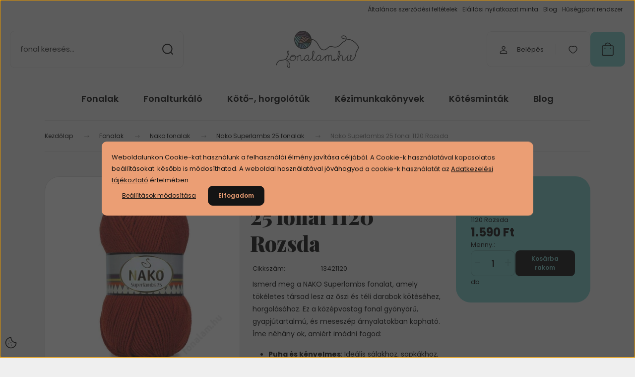

--- FILE ---
content_type: text/html; charset=UTF-8
request_url: https://fonalam.hu/nako-superlambs-25-fonal-1120-rozsda-6644
body_size: 45282
content:
<!DOCTYPE html>
<html lang="hu" dir="ltr">
<head>
    <title>Fedezd fel a NAKO Superlambs 25  fonal varázslatos világát!</title>
    <meta charset="utf-8">
    <meta name="description" content="Próbáld ki a NAKO Superlambs 25 fonalat, amely puha, gyapjútartalmú és gyönyörű színekben kapható. Ideális választás minden kötés, horgolás projektedhez!">
    <meta name="robots" content="index, follow">
    <link rel="image_src" href="https://fonalam.cdn.shoprenter.hu/custom/fonalam/image/data/product/termekek/Nako-Superlambs-25-fonalak/Nako-Superlambs-25-fonal-1120-Rozsda.jpg.webp?lastmod=1720439636.1665505912">
    <meta property="og:title" content="Nako Superlambs 25 fonal 1120 Rozsda" />
    <meta property="og:type" content="product" />
    <meta property="og:url" content="https://fonalam.hu/nako-superlambs-25-fonal-1120-rozsda-6644" />
    <meta property="og:image" content="https://fonalam.cdn.shoprenter.hu/custom/fonalam/image/cache/w955h500/product/termekek/Nako-Superlambs-25-fonalak/Nako-Superlambs-25-fonal-1120-Rozsda.jpg.webp?lastmod=1720439636.1665505912" />
    <meta property="og:description" content="Ismerd meg a NAKO Superlambs fonalat, amely tökéletes társad lesz az őszi és téli darabok kötéséhez, horgolásához. Ez a középvastag fonal gyönyörű, gyapjútartalmú, és meseszép árnyalatokban kapható. Íme néhány ok, amiért..." />
    <link href="https://fonalam.cdn.shoprenter.hu/custom/fonalam/image/data/product/probakepek/favicon.ico?lastmod=1471526096.1665505912" rel="icon" />
    <link href="https://fonalam.cdn.shoprenter.hu/custom/fonalam/image/data/product/probakepek/favicon.ico?lastmod=1471526096.1665505912" rel="apple-touch-icon" />
    <base href="https://fonalam.hu:443" />
    <meta name="google-site-verification" content="gdmHjr8HSkquPTRw7SMind2Uuz2Y5f_TSrGXb71CSfo" />
<meta name="p:domain_verify" content="eb76768208b258faec34ae0d2b211cff"/>
<meta name="p:domain_verify" content="22b2220a885745452c8deaa4223489a6"/>
<meta name="facebook-domain-verification" content="g2r3zcoyqfff36p85jtyqtjjdkeizd" />

    <meta name="viewport" content="width=device-width, initial-scale=1">
            <style>
            :root {

--global-color: #7dcdca;
--bs-body-bg: #efefef;
--highlight-color: #eb9e74;
--price-special-color: #ed8a74;

--corner_10: 10px;
--corner_30: calc(var(--corner_10) * 3);
--corner_50: calc(var(--corner_10) * 5);


    
                        --text-on-primary: rgb(20,20,20);
            --rgb-text-on-primary: 20,20,20;
                            --tick-on-primary: url("data:image/svg+xml,%3csvg xmlns='http://www.w3.org/2000/svg' viewBox='0 0 20 20'%3e%3cpath fill='none' stroke='%23141414' stroke-linecap='round' stroke-linejoin='round' stroke-width='3' d='m6 10 3 3 6-6'/%3e%3c/svg%3e");
                                        --select-arrow-on-primary: url("data:image/svg+xml,%3Csvg xmlns='http://www.w3.org/2000/svg' viewBox='0 0 16 16'%3E%3Cpath fill='none' opacity='0.5' stroke='%23141414' stroke-linecap='round' stroke-linejoin='round' stroke-width='2' d='m2 5 6 6 6-6'/%3E%3C/svg%3E");
                                        --radio-on-primary: url("data:image/svg+xml,%3Csvg xmlns='http://www.w3.org/2000/svg' viewBox='-4 -4 8 8'%3E%3Ccircle r='2' fill='%23141414'/%3E%3C/svg%3E");
                        
                        --text-on-body-bg: rgb(20,20,20);
            --rgb-text-on-body-bg: 20,20,20;
                            --tick-on-body-bg: url("data:image/svg+xml,%3csvg xmlns='http://www.w3.org/2000/svg' viewBox='0 0 20 20'%3e%3cpath fill='none' stroke='%23141414' stroke-linecap='round' stroke-linejoin='round' stroke-width='3' d='m6 10 3 3 6-6'/%3e%3c/svg%3e");
                                        --select-arrow-on-body-bg: url("data:image/svg+xml,%3Csvg xmlns='http://www.w3.org/2000/svg' viewBox='0 0 16 16'%3E%3Cpath fill='none' opacity='0.5' stroke='%23141414' stroke-linecap='round' stroke-linejoin='round' stroke-width='2' d='m2 5 6 6 6-6'/%3E%3C/svg%3E");
                                        --radio-on-body-bg: url("data:image/svg+xml,%3Csvg xmlns='http://www.w3.org/2000/svg' viewBox='-4 -4 8 8'%3E%3Ccircle r='2' fill='%23141414'/%3E%3C/svg%3E");
                        
                        --text-on-highlight: rgb(20,20,20);
            --rgb-text-on-highlight: 20,20,20;
                            --tick-on-highlight: url("data:image/svg+xml,%3csvg xmlns='http://www.w3.org/2000/svg' viewBox='0 0 20 20'%3e%3cpath fill='none' stroke='%23141414' stroke-linecap='round' stroke-linejoin='round' stroke-width='3' d='m6 10 3 3 6-6'/%3e%3c/svg%3e");
                                                
                        --text-on-price_special: rgb(20,20,20);
            --rgb-text-on-price_special: 20,20,20;
                                                
}        </style>
        <link rel="preconnect" href="https://fonts.gstatic.com" />
<link rel="preload" as="style" href="https://fonts.googleapis.com/css2?family=Playfair+Display:ital,wght@0,400..900;1,400..900&family=Poppins:ital,wght@0,400;0,600;0,700;1,400;1,600;1,700&display=swap" />
<link rel="stylesheet" href="https://fonts.googleapis.com/css2?family=Playfair+Display:ital,wght@0,400..900;1,400..900&family=Poppins:ital,wght@0,400;0,600;0,700;1,400;1,600;1,700&display=swap" media="print" onload="this.media='all'" />
<noscript>
    <link rel="stylesheet" href="https://fonts.googleapis.com/css2?family=Playfair+Display:ital,wght@0,400..900;1,400..900&family=Poppins:ital,wght@0,400;0,600;0,700;1,400;1,600;1,700&display=swap" />
</noscript>        <link rel="stylesheet" href="https://fonalam.cdn.shoprenter.hu/catalog/view/theme/budapest_lifestyle/minified/template/assets/base.css?v=1750323653.1768996035.fonalam">
        <link rel="stylesheet" href="https://fonalam.cdn.shoprenter.hu/catalog/view/theme/budapest_lifestyle/minified/template/assets/component-slick.css?v=1711983033.1768996035.fonalam">
        <link rel="stylesheet" href="https://fonalam.cdn.shoprenter.hu/catalog/view/theme/budapest_lifestyle/minified/template/assets/product-card.css?v=1750323121.1768996035.fonalam">
        <style>
            *,
            *::before,
            *::after {
                box-sizing: border-box;
            }

            h1, .h1 {
                font-weight: 900;
                font-size: 1.5625rem;
            }
            @media (min-width: 1200px) {
                h1, .h1 {
                    font-size: 2.625rem;
                }
            }
        </style>
                    <style>.edit-link {position: absolute;top: 0;right: 0;opacity: 0;width: 30px;height: 30px;font-size: 16px;color: #111111 !important;display: flex;justify-content: center;align-items: center;border: 1px solid rgba(0, 0, 0, 0.8);transition: none;background: rgba(255, 255, 255, 0.5);z-index: 1030;pointer-events: all;}.module-editable {position: relative;}.page-head-title:hover > .edit-link, .module-editable:hover > .edit-link, .product-card:hover .edit-link {opacity: 1;}.page-head-title:hover > .edit-link:hover, .module-editable:hover > .edit-link:hover, .product-card:hover .edit-link:hover {background: rgba(255, 255, 255, 1);}</style>
                                    <link rel="stylesheet" href="https://fonalam.cdn.shoprenter.hu/catalog/view/theme/budapest_lifestyle/minified/template/assets/component-secondary-image.css?v=1708619885.1768996035.fonalam">
                    
                <link href="https://fonalam.hu/nako-superlambs-25-fonal-1120-rozsda-6644" rel="canonical">
    

        <script>
        window.nonProductQuality = 80;
    </script>
    <script src="https://fonalam.cdn.shoprenter.hu/catalog/view/javascript/vendor/jquery/3.7.1/js/jquery.min.js?v=1706895543"></script>

                
        <!-- Header JavaScript codes -->
            <link rel="preload" href="https://fonalam.cdn.shoprenter.hu/web/compiled/js/base.js?v=1768982351" as="script" />
        <script src="https://fonalam.cdn.shoprenter.hu/web/compiled/js/base.js?v=1768982351" defer></script>
                    <link rel="preload" href="https://fonalam.cdn.shoprenter.hu/web/compiled/js/fragment_loader.js?v=1768982351" as="script" />
        <script src="https://fonalam.cdn.shoprenter.hu/web/compiled/js/fragment_loader.js?v=1768982351" defer></script>
                    <link rel="preload" href="https://fonalam.cdn.shoprenter.hu/web/compiled/js/nanobar.js?v=1768982351" as="script" />
        <script src="https://fonalam.cdn.shoprenter.hu/web/compiled/js/nanobar.js?v=1768982351" defer></script>
                    <!-- Header jQuery onLoad scripts -->
    <script>var BASEURL='https://fonalam.hu';Currency={"symbol_left":"","symbol_right":" Ft","decimal_place":0,"decimal_point":",","thousand_point":".","currency":"HUF","value":1};var ShopRenter=ShopRenter||{};ShopRenter.product={"id":6644,"sku":"13421120","currency":"HUF","unitName":"db","price":1590,"name":"Nako Superlambs 25 fonal 1120 Rozsda","brand":"Nako","currentVariant":{"Sz\u00edn":"1120 Rozsda"},"parent":{"id":6644,"sku":"13421120","unitName":"db","price":1590,"name":"Nako Superlambs 25 fonal 1120 Rozsda"}};$(document).ready(function(){});window.addEventListener('load',function(){});</script><script src="https://fonalam.cdn.shoprenter.hu/web/compiled/js/vue/manifest.bundle.js?v=1768982348"></script><script>var ShopRenter=ShopRenter||{};ShopRenter.onCartUpdate=function(callable){document.addEventListener('cartChanged',callable)};ShopRenter.onItemAdd=function(callable){document.addEventListener('AddToCart',callable)};ShopRenter.onItemDelete=function(callable){document.addEventListener('deleteCart',callable)};ShopRenter.onSearchResultViewed=function(callable){document.addEventListener('AuroraSearchResultViewed',callable)};ShopRenter.onSubscribedForNewsletter=function(callable){document.addEventListener('AuroraSubscribedForNewsletter',callable)};ShopRenter.onCheckoutInitiated=function(callable){document.addEventListener('AuroraCheckoutInitiated',callable)};ShopRenter.onCheckoutShippingInfoAdded=function(callable){document.addEventListener('AuroraCheckoutShippingInfoAdded',callable)};ShopRenter.onCheckoutPaymentInfoAdded=function(callable){document.addEventListener('AuroraCheckoutPaymentInfoAdded',callable)};ShopRenter.onCheckoutOrderConfirmed=function(callable){document.addEventListener('AuroraCheckoutOrderConfirmed',callable)};ShopRenter.onCheckoutOrderPaid=function(callable){document.addEventListener('AuroraOrderPaid',callable)};ShopRenter.onCheckoutOrderPaidUnsuccessful=function(callable){document.addEventListener('AuroraOrderPaidUnsuccessful',callable)};ShopRenter.onProductPageViewed=function(callable){document.addEventListener('AuroraProductPageViewed',callable)};ShopRenter.onMarketingConsentChanged=function(callable){document.addEventListener('AuroraMarketingConsentChanged',callable)};ShopRenter.onCustomerRegistered=function(callable){document.addEventListener('AuroraCustomerRegistered',callable)};ShopRenter.onCustomerLoggedIn=function(callable){document.addEventListener('AuroraCustomerLoggedIn',callable)};ShopRenter.onCustomerUpdated=function(callable){document.addEventListener('AuroraCustomerUpdated',callable)};ShopRenter.onCartPageViewed=function(callable){document.addEventListener('AuroraCartPageViewed',callable)};ShopRenter.customer={"userId":0,"userClientIP":"13.58.101.207","userGroupId":8,"customerGroupTaxMode":"gross","customerGroupPriceMode":"only_gross","email":"","phoneNumber":"","name":{"firstName":"","lastName":""}};ShopRenter.theme={"name":"budapest_lifestyle","family":"budapest","parent":""};ShopRenter.shop={"name":"fonalam","locale":"hu","currency":{"code":"HUF","rate":1},"domain":"fonalam.myshoprenter.hu"};ShopRenter.page={"route":"product\/product","queryString":"nako-superlambs-25-fonal-1120-rozsda-6644"};ShopRenter.formSubmit=function(form,callback){callback();};let loadedAsyncScriptCount=0;function asyncScriptLoaded(position){loadedAsyncScriptCount++;if(position==='body'){if(document.querySelectorAll('.async-script-tag').length===loadedAsyncScriptCount){if(/complete|interactive|loaded/.test(document.readyState)){document.dispatchEvent(new CustomEvent('asyncScriptsLoaded',{}));}else{document.addEventListener('DOMContentLoaded',()=>{document.dispatchEvent(new CustomEvent('asyncScriptsLoaded',{}));});}}}}</script><script type="text/javascript"async class="async-script-tag"onload="asyncScriptLoaded('header')"src="https://static2.rapidsearch.dev/resultpage.js?shop=fonalam.shoprenter.hu"></script><script type="text/javascript"async class="async-script-tag"onload="asyncScriptLoaded('header')"src="https://onsite.optimonk.com/script.js?account=51097"></script><script type="text/javascript"async class="async-script-tag"onload="asyncScriptLoaded('header')"src="https://frontend.embedi.hu/shoprenter/66df2d6e040d52f4aae94d7a/platform.js"></script><script type="text/javascript"src="https://fonalam.cdn.shoprenter.hu/web/compiled/js/vue/customerEventDispatcher.bundle.js?v=1768982348"></script><!--Custom header scripts--><script type="text/javascript">window.cookieconsent_options={"message":"Weboldalunk használatával jóváhagyod a cookie-k használatát a cookie-kkal kapcsolatos irányelv értelmében.","dismiss":"Elfogadom!","learnMore":"További információk","link":"http://fonal.shoprenter.hu/adatvedelmi_nyilatkozat_3","theme":"dark-top"};</script><script type="text/javascript"src="//s3.amazonaws.com/cc.silktide.com/cookieconsent.latest.min.js"></script><script type="text/javascript">window.smartlook||(function(d){var o=smartlook=function(){o.api.push(arguments)},h=d.getElementsByTagName('head')[0];var c=d.createElement('script');o.api=new Array();c.async=true;c.type='text/javascript';c.charset='utf-8';c.src='https://rec.smartlook.com/recorder.js';h.appendChild(c);})(document);smartlook('init','e442be41713cfdd8a4befc2eb5a22b6b6b692bca');</script>                
                                <script type="text/javascript" src="https://fonalam.cdn.shoprenter.hu/web/compiled/js/vue/TikTokClickIdListener.bundle.js?v=1768982348"></script>

            <script>window.dataLayer=window.dataLayer||[];function gtag(){dataLayer.push(arguments)};var ShopRenter=ShopRenter||{};ShopRenter.config=ShopRenter.config||{};ShopRenter.config.googleConsentModeDefaultValue="denied";</script>                        <script type="text/javascript" src="https://fonalam.cdn.shoprenter.hu/web/compiled/js/vue/googleConsentMode.bundle.js?v=1768982348"></script>

            <!-- Facebook Pixel Code -->
<script>
  !function(f,b,e,v,n,t,s)
  {if(f.fbq)return;n=f.fbq=function(){n.callMethod?
  n.callMethod.apply(n,arguments):n.queue.push(arguments)};
  if(!f._fbq)f._fbq=n;n.push=n;n.loaded=!0;n.version='2.0';
  n.queue=[];t=b.createElement(e);t.async=!0;
  t.src=v;s=b.getElementsByTagName(e)[0];
  s.parentNode.insertBefore(t,s)}(window, document,'script',
  'https://connect.facebook.net/en_US/fbevents.js');
  fbq('consent', 'revoke');
fbq('init', '250749956984794');
  fbq('track', 'PageView');
document.addEventListener('AuroraProductPageViewed', function(auroraEvent) {
                    fbq('track', 'ViewContent', {
                        content_type: 'product',
                        content_ids: [auroraEvent.detail.product.id.toString()],
                        value: parseFloat(auroraEvent.detail.product.grossUnitPrice),
                        currency: auroraEvent.detail.product.currency
                    }, {
                        eventID: auroraEvent.detail.event.id
                    });
                });
document.addEventListener('AuroraAddedToCart', function(auroraEvent) {
    var fbpId = [];
    var fbpValue = 0;
    var fbpCurrency = '';

    auroraEvent.detail.products.forEach(function(item) {
        fbpValue += parseFloat(item.grossUnitPrice) * item.quantity;
        fbpId.push(item.id);
        fbpCurrency = item.currency;
    });


    fbq('track', 'AddToCart', {
        content_ids: fbpId,
        content_type: 'product',
        value: fbpValue,
        currency: fbpCurrency
    }, {
        eventID: auroraEvent.detail.event.id
    });
})
window.addEventListener('AuroraMarketingCookie.Changed', function(event) {
            let consentStatus = event.detail.isAccepted ? 'grant' : 'revoke';
            if (typeof fbq === 'function') {
                fbq('consent', consentStatus);
            }
        });
</script>
<noscript><img height="1" width="1" style="display:none"
  src="https://www.facebook.com/tr?id=250749956984794&ev=PageView&noscript=1"
/></noscript>
<!-- End Facebook Pixel Code -->

            <!-- Google Tag Manager -->
<script>(function(w,d,s,l,i){w[l]=w[l]||[];w[l].push({'gtm.start':
new Date().getTime(),event:'gtm.js'});var f=d.getElementsByTagName(s)[0],
j=d.createElement(s),dl=l!='dataLayer'?'&l='+l:'';j.async=true;j.src=
'https://www.googletagmanager.com/gtm.js?id='+i+dl;f.parentNode.insertBefore(j,f);
})(window,document,'script','dataLayer','GTM-P7J5789D');</script>
<!-- End Google Tag Manager -->
<!-- Google Tag Manager (noscript) -->
<noscript><iframe src="https://www.googletagmanager.com/ns.html?id=GTM-P7J5789D"
height="0" width="0" style="display:none;visibility:hidden"></iframe></noscript>
<!-- End Google Tag Manager (noscript) -->

<!-- Google tag (gtag.js) -->
<script async src="https://www.googletagmanager.com/gtag/js?id=AW-976534904"></script>
<script>
  window.dataLayer = window.dataLayer || [];
  function gtag(){dataLayer.push(arguments);}
  gtag('js', new Date());

  gtag('config', 'AW-976534904');
</script>
<!-- End Google Tag Manager -->
            
            
                <!--Global site tag(gtag.js)--><script async src="https://www.googletagmanager.com/gtag/js?id=G-R2D1X35PKE"></script><script>window.dataLayer=window.dataLayer||[];function gtag(){dataLayer.push(arguments);}
gtag('js',new Date());gtag('config','G-R2D1X35PKE');</script>                                <script type="text/javascript" src="https://fonalam.cdn.shoprenter.hu/web/compiled/js/vue/GA4EventSender.bundle.js?v=1768982348"></script>

    
    
</head>
<body id="body" class="page-body product-page-body budapest_lifestyle-body" role="document">
<script>ShopRenter.theme.breakpoints={'xs':0,'sm':576,'md':768,'lg':992,'xl':1200,'xxl':1400}</script><!--Google Tag Manager(noscript)--><noscript><iframe src="https://www.googletagmanager.com/ns.html?id=GTM-P7J5789D"
height="0"width="0"style="display:none;visibility:hidden"></iframe></noscript><!--End Google Tag Manager(noscript)--><div id="fb-root"></div><script>(function(d,s,id){var js,fjs=d.getElementsByTagName(s)[0];if(d.getElementById(id))return;js=d.createElement(s);js.id=id;js.src="//connect.facebook.net/hu_HU/sdk/xfbml.customerchat.js#xfbml=1&version=v2.12&autoLogAppEvents=1";fjs.parentNode.insertBefore(js,fjs);}(document,"script","facebook-jssdk"));</script>
                    

    <div class="nanobar-cookie-icon js-hidden-nanobar-button">
        <svg xmlns="http://www.w3.org/2000/svg" width="24" height="24" viewBox="0 0 24 24" fill="none">
    <path d="M7.38066 14.1465C7.33069 14.1463 7.28277 14.1663 7.24765 14.2018C7.21254 14.2374 7.19318 14.2856 7.19392 14.3355C7.19431 14.4398 7.27873 14.5242 7.383 14.5246C7.45055 14.5242 7.51275 14.4878 7.54616 14.4291C7.57957 14.3704 7.57913 14.2983 7.54499 14.24C7.51086 14.1817 7.44821 14.146 7.38066 14.1465" stroke="currentColor" stroke-width="1.5" stroke-linecap="round" stroke-linejoin="round"/>
    <path d="M8.54765 8.31052C8.49768 8.31039 8.44976 8.33035 8.41464 8.36591C8.37953 8.40146 8.36017 8.44963 8.36091 8.49959C8.3613 8.60386 8.44573 8.68828 8.54999 8.68867C8.65441 8.68803 8.73854 8.60285 8.7379 8.49843C8.73726 8.394 8.65208 8.30987 8.54765 8.31052" stroke="currentColor" stroke-width="1.5" stroke-linecap="round" stroke-linejoin="round"/>
    <path d="M13.2166 16.4804C13.1666 16.4803 13.1187 16.5003 13.0836 16.5358C13.0485 16.5714 13.0291 16.6196 13.0299 16.6695C13.0302 16.7738 13.1147 16.8582 13.2189 16.8586C13.3234 16.8579 13.4075 16.7728 13.4068 16.6683C13.4062 16.5639 13.321 16.4798 13.2166 16.4804" stroke="currentColor" stroke-width="1.5" stroke-linecap="round" stroke-linejoin="round"/>
    <path d="M12.0486 11.8105C11.9987 11.8104 11.9507 11.8304 11.9156 11.8659C11.8805 11.9015 11.8611 11.9496 11.8619 11.9996C11.8623 12.1039 11.9467 12.1883 12.051 12.1887C12.1185 12.1883 12.1807 12.1518 12.2141 12.0931C12.2475 12.0344 12.2471 11.9623 12.213 11.904C12.1788 11.8458 12.1162 11.8101 12.0486 11.8105" stroke="currentColor" stroke-width="1.5" stroke-linecap="round" stroke-linejoin="round"/>
    <path fill-rule="evenodd" clip-rule="evenodd" d="M12.0503 1.49609C12.0503 7.2975 16.7532 12.0005 22.5547 12.0005C22.5547 17.8019 17.8517 22.5048 12.0503 22.5048C6.24887 22.5048 1.5459 17.8019 1.5459 12.0005C1.5459 6.19906 6.24887 1.49609 12.0503 1.49609Z" stroke="currentColor" stroke-width="1.5" stroke-linecap="round" stroke-linejoin="round"/>
</svg>
    </div>
<!-- cached --><div class="nanobar-cookie-box nanobar position-fixed w-100 js-nanobar-first-login">
    <div class="container nanobar__container">
        <div class="row nanobar__container-row flex-column flex-sm-row align-items-center">
            <div class="nanobar__text col-12">
                                <div>Weboldalunkon Cookie-kat használunk a felhasználói élmény javítása céljából. A Cookie-k használatával kapcsolatos beállításokat  később is módosíthatod. A weboldal használatával jóváhagyod a cookie-k használatát az <a href="https://fonalam.hu/aszf" target="_blank">Adatkezelési tájékoztató</a> értelmében</div>
            </div>
            <div class="nanobar__buttons col-12">
                <button class="btn btn-link js-nanobar-settings-button">
                    Beállítások módosítása
                </button>
                <button class="btn btn-primary nanobar-btn js-nanobar-close-cookies" data-button-save-text="Beállítások mentése">
                    Elfogadom
                </button>
            </div>
        </div>
        <div class="nanobar__cookies js-nanobar-cookies flex-column flex-sm-row text-start" style="display: none;">
            <div class="form-check">
                <input class="form-check-input" type="checkbox" name="required_cookies" disabled checked />
                <label class="form-check-label">
                    Szükséges cookie-k
                    <div class="cookies-help-text">
                        Ezek a cookie-k segítenek abban, hogy a webáruház használható és működőképes legyen.
                    </div>
                </label>
            </div>
            <div class="form-check">
                <input id="marketing_cookies" class="form-check-input js-nanobar-marketing-cookies" type="checkbox" name="marketing_cookies"
                     checked />
                <label class="form-check-label" for="marketing_cookies" >
                    Marketing cookie-k
                    <div class="cookies-help-text">
                        Ezek a cookie-k segítenek abban, hogy az Ön érdeklődési körének megfelelő reklámokat és termékeket jelenítsük meg a webáruházban.
                    </div>
                </label>
            </div>
        </div>
    </div>
</div>

<script>
    (function ($) {
        $(document).ready(function () {
            new AuroraNanobar.FirstLogNanobarCheckbox(jQuery('.js-nanobar-first-login'), 'modal');
        });
    })(jQuery);
</script>
<!-- /cached -->
<!-- cached --><div class="nanobar position-fixed js-nanobar-free-shipping">
    <div class="container nanobar__container d-flex align-items-center justify-content-between">
        <div class="nanobar-text" style="font-weight: bold;"></div>
        <button type="button" class="btn btn-primary js-nanobar-close" aria-label="Close">
            <span aria-hidden="true">&times;</span>
        </button>
    </div>
</div>

<script>$(document).ready(function(){document.nanobarInstance=new AuroraNanobar.FreeShippingNanobar($('.js-nanobar-free-shipping'),'modal','15','','1');});</script><!-- /cached -->
        
                    <div class="layout-wrapper">
                                                            <div id="section-header" class="section-wrapper ">
    
        
    <link rel="stylesheet" href="https://fonalam.cdn.shoprenter.hu/catalog/view/theme/budapest_lifestyle/minified/template/assets/header.css?v=1726589168.1768996035.fonalam">
    <div class="header">
        
        <div class="header-top d-none d-lg-flex">
            <div class="container-wide header-top-row">
                    <!-- cached -->
<ul class="list-unstyled headermenu-list">
                <li class="headermenu-list__item nav-item">
            <a
                href="https://fonalam.hu/aszf"
                target="_self"
                class="nav-link"
                title="Általános szerződési feltételek"
            >
                Általános szerződési feltételek
            </a>
                    </li>
            <li class="headermenu-list__item nav-item">
            <a
                href="https://fonalam.hu/elallasi-nyilatkozat-minta"
                target="_self"
                class="nav-link"
                title="Elállási nyilatkozat minta"
            >
                Elállási nyilatkozat minta
            </a>
                    </li>
            <li class="headermenu-list__item nav-item">
            <a
                href="https://fonalam.hu/blog"
                target="_self"
                class="nav-link"
                title="Blog "
            >
                Blog 
            </a>
                    </li>
            <li class="headermenu-list__item nav-item">
            <a
                href="https://fonalam.hu/husegpont-rendszer"
                target="_self"
                class="nav-link"
                title="Hűségpont rendszer"
            >
                Hűségpont rendszer
            </a>
                    </li>
    </ul>

    <!-- /cached -->
                    
                    
            </div>
        </div>
        <div class="header-middle">
            <div class="container-wide header-middle-container">
                <div class="header-middle-row">
                                            <div id="js-mobile-navbar" class="d-flex d-lg-none">
                            <button id="js-hamburger-icon" class="d-flex-center btn btn-primary" aria-label="mobile menu">
                                <span class="hamburger-icon position-relative">
                                    <span class="hamburger-icon-line position-absolute line-1"></span>
                                    <span class="hamburger-icon-line position-absolute line-2"></span>
                                    <span class="hamburger-icon-line position-absolute line-3"></span>
                                </span>
                            </button>
                        </div>
                                            <div class="header-navbar-search">
                                                            <div class="dropdown search-module d-flex header-navbar-top-right-item">
                                    <div class="input-group">
                                        <input class="search-module__input form-control form-control-lg disableAutocomplete" type="text" placeholder="fonal keresés..." value=""
                                               id="filter_keyword"
                                               onclick="this.value=(this.value==this.defaultValue)?'':this.value;"/>
                                        <span class="search-button-append d-flex position-absolute h-100">
                                            <button class="btn" type="button" onclick="moduleSearch();" aria-label="Keresés">
                                                <svg xmlns="http://www.w3.org/2000/svg" width="22" height="22" viewBox="0 0 22 22" fill="none">
    <path d="M21 21L16.9375 16.9375M10.3338 19.6675C5.17875 19.6675 1 15.4888 1 10.3338C1 5.17875 5.17875 1 10.3338 1C15.4888 1 19.6675 5.17875 19.6675 10.3338C19.6675 15.4888 15.4888 19.6675 10.3338 19.6675Z" stroke="currentColor" stroke-width="2" stroke-linecap="round" stroke-linejoin="round"/>
</svg>
                                            </button>
                                        </span>
                                    </div>
                                    <input type="hidden" id="filter_description" value="0"/>
                                    <input type="hidden" id="search_shopname" value="fonalam"/>
                                    <div id="results" class="dropdown-menu search-results"></div>
                                </div>
                                                    </div>


                        <a href="/" class="header-logo" title="Kezdőlap">
                                                            <img
    src='https://fonalam.cdn.shoprenter.hu/custom/fonalam/image/cache/w167h75/brand/logoszines1.png.webp?lastmod=0.1665505912'

    
            width="167"
    
            height="75"
    
            class="header-logo-img"
    
    
    alt="Fonalam.hu Fonal Webáruház"

    
    
    />

                                                    </a>


                    <div class="header-middle-right">
                        <div class="header-middle-right-wrapper d-flex align-items-center">
                                                                                                            <div id="header-middle-login" class="header-middle-right-box d-none d-lg-flex position-relative">
                                    <ul class="list-unstyled login-list">
                                                                                    <li class="nav-item">
                                                <a class="nav-link header-middle-right-box-link" href="index.php?route=account/login" title="Belépés / Regisztráció">
                                                    <span class="header-user-icon">
                                                        <svg xmlns="http://www.w3.org/2000/svg" width="19" height="20" viewBox="0 0 19 20" fill="none">
    <path fill-rule="evenodd" clip-rule="evenodd" d="M11.9749 2.52513C13.3417 3.89197 13.3417 6.10804 11.9749 7.47488C10.6081 8.84172 8.39199 8.84172 7.02515 7.47488C5.65831 6.10804 5.65831 3.89197 7.02515 2.52513C8.39199 1.15829 10.6081 1.15829 11.9749 2.52513Z" stroke="currentColor" stroke-width="1.5" stroke-linecap="round" stroke-linejoin="round"/>
    <path fill-rule="evenodd" clip-rule="evenodd" d="M1.5 16.5V17.5C1.5 18.052 1.948 18.5 2.5 18.5H16.5C17.052 18.5 17.5 18.052 17.5 17.5V16.5C17.5 13.474 13.548 11.508 9.5 11.508C5.452 11.508 1.5 13.474 1.5 16.5Z" stroke="currentColor" stroke-width="1.5" stroke-linecap="round" stroke-linejoin="round"/>
</svg>
                                                    </span>
													<span class="login-item-title">
                        Belépés
                    </span>
                                                </a>
                                            </li>
                                                                            </ul>
                                </div>
                                                    
                                                        <div id="header-middle-wishlist" class="header-middle-right-box d-none d-lg-flex position-relative">
                                <hx:include src="/_fragment?_path=_format%3Dhtml%26_locale%3Den%26_controller%3Dmodule%252Fwishlist&amp;_hash=miEJ%2BMLFB1y4Nc2rPdYH3HY%2Bh2kGLg%2B0oXj8lSM4GK4%3D"></hx:include>
                            </div>
                                                </div>
                        <div id="js-cart" class="header-middle-right-box position-relative">
                            <hx:include src="/_fragment?_path=_format%3Dhtml%26_locale%3Den%26_controller%3Dmodule%252Fcart&amp;_hash=kfRCbzzK3ri6QiYufmiEBIAIqSI2bujP4NFjwQRvWi0%3D"></hx:include>
                        </div>
                    </div>
                </div>
            </div>
        </div>
        <div class="header-bottom d-none d-lg-block">
            <div class="container-wide">
                    <div id="module_category_wrapper" class="module-category-wrapper">
        <div
            id="category"
            class="module content-module header-position category-module">
                        <div class="module-body">
                            <div id="category-nav">
            


<ul class="list-unstyled category category-menu sf-menu sf-horizontal cached">
    <li id="cat_79" class="nav-item item category-list module-list parent even">
    <a href="https://fonalam.hu/fonalak_79" class="nav-link">
                Fonalak
    </a>
            <ul class="list-unstyled flex-column children"><li id="cat_251" class="nav-item item category-list module-list parent even">
    <a href="https://fonalam.hu/fonalak_79/alize-fonalak-251" class="nav-link">
                Alize fonalak
    </a>
            <ul class="list-unstyled flex-column children"><li id="cat_439" class="nav-item item category-list module-list even">
    <a href="https://fonalam.hu/fonalak_79/alize-fonalak-251/alize-baby-best-batik-fonalak-439" class="nav-link">
                Alize Baby Best fonalak
    </a>
    </li><li id="cat_425" class="nav-item item category-list module-list odd">
    <a href="https://fonalam.hu/fonalak_79/alize-fonalak-251/alize-burcum-batik-fonalak-425" class="nav-link">
                Alize Burcum Batik fonalak
    </a>
    </li><li id="cat_1090" class="nav-item item category-list module-list odd">
    <a href="https://fonalam.hu/fonalak_79/alize-fonalak-251/alize-velluto-fonalak-1090" class="nav-link">
                Alize Velluto fonalak
    </a>
    </li></ul>
    </li><li id="cat_161" class="nav-item item category-list module-list parent odd">
    <a href="https://fonalam.hu/fonalak_79/amigurumi-fonalak-161" class="nav-link">
                Amigurumi fonalak
    </a>
            <ul class="list-unstyled flex-column children"><li id="cat_1091" class="nav-item item category-list module-list even">
    <a href="https://fonalam.hu/fonalak_79/amigurumi-fonalak-161/alize-velluto-fonalak-1091" class="nav-link">
                Alize Velluto fonalak
    </a>
    </li><li id="cat_1604" class="nav-item item category-list module-list odd">
    <a href="https://fonalam.hu/fonalak_79/amigurumi-fonalak-161/bambolina-babahaj-fonalak-1604" class="nav-link">
                Bambolina babahaj fonalak
    </a>
    </li><li id="cat_957" class="nav-item item category-list module-list even">
    <a href="https://fonalam.hu/fonalak_79/amigurumi-fonalak-161/dmc-happy-chenille-fonalak-957" class="nav-link">
                DMC Happy Chenille fonalak
    </a>
    </li><li id="cat_316" class="nav-item item category-list module-list odd">
    <a href="https://fonalam.hu/fonalak_79/amigurumi-fonalak-161/himalaya-dolphin-baby-fonalak-316" class="nav-link">
                Himalaya Dolphin Baby fonalak
    </a>
    </li><li id="cat_1274" class="nav-item item category-list module-list even">
    <a href="https://fonalam.hu/fonalak_79/amigurumi-fonalak-161/himalaya-dolphin-star-fonalak-1274" class="nav-link">
                Himalaya Dolphin Star fonalak
    </a>
    </li><li id="cat_282" class="nav-item item category-list module-list odd">
    <a href="https://fonalam.hu/fonalak_79/amigurumi-fonalak-161/organica-fonalak-282" class="nav-link">
                Kartopu Organica fonalak - Puli fonalak
    </a>
    </li><li id="cat_1440" class="nav-item item category-list module-list even">
    <a href="https://fonalam.hu/fonalak_79/amigurumi-fonalak-161/kartopu-yumurcak-fonalak-1440" class="nav-link">
                Kartopu Yumurcak fonalak
    </a>
    </li><li id="cat_1572" class="nav-item item category-list module-list odd">
    <a href="https://fonalam.hu/fonalak_79/amigurumi-fonalak-161/panni-fonalak-1572" class="nav-link">
                Panni fonalak
    </a>
    </li><li id="cat_1544" class="nav-item item category-list module-list even">
    <a href="https://fonalam.hu/fonalak_79/amigurumi-fonalak-161/rellana-hair-fonalak-1544" class="nav-link">
                Rellana Hair fonalak
    </a>
    </li><li id="cat_1633" class="nav-item item category-list module-list even">
    <a href="https://fonalam.hu/fonalak_79/amigurumi-fonalak-161/duchessa-fonalak-1633" class="nav-link">
                Silke Duchessa fonalak
    </a>
    </li><li id="cat_852" class="nav-item item category-list module-list odd">
    <a href="https://fonalam.hu/fonalak_79/amigurumi-fonalak-161/camilla-fonalak-852" class="nav-link">
                Vlna-Hep Camilla fonalak
    </a>
    </li><li id="cat_861" class="nav-item item category-list module-list even">
    <a href="https://fonalam.hu/fonalak_79/amigurumi-fonalak-161/wolans-bunny-baby-fonalak-861" class="nav-link">
                Wolans Bunny Baby fonalak
    </a>
    </li><li id="cat_972" class="nav-item item category-list module-list even">
    <a href="https://fonalam.hu/fonalak_79/amigurumi-fonalak-161/wolans-bunny-shine-fonalak-972" class="nav-link">
                Wolans Bunny Shine fonalak
    </a>
    </li><li id="cat_1158" class="nav-item item category-list module-list odd">
    <a href="https://fonalam.hu/fonalak_79/amigurumi-fonalak-161/wolans-fox-fonalak-1158" class="nav-link">
                Wolans Fox fonalak
    </a>
    </li><li id="cat_1329" class="nav-item item category-list module-list even">
    <a href="https://fonalam.hu/fonalak_79/amigurumi-fonalak-161/yarnart-dolce-fonalak-1329" class="nav-link">
                YarnArt Dolce fonalak
    </a>
    </li><li id="cat_1549" class="nav-item item category-list module-list odd">
    <a href="https://fonalam.hu/fonalak_79/amigurumi-fonalak-161/yarnart-jeans-fonalak-1549" class="nav-link">
                YarnArt Jeans fonalak
    </a>
    </li></ul>
    </li><li id="cat_389" class="nav-item item category-list module-list parent even">
    <a href="https://fonalam.hu/fonalak_79/baby-fonalak-389" class="nav-link">
                Babafonalak
    </a>
            <ul class="list-unstyled flex-column children"><li id="cat_440" class="nav-item item category-list module-list even">
    <a href="https://fonalam.hu/fonalak_79/baby-fonalak-389/alize-baby-best-batik-fonalak-440" class="nav-link">
                Alize Baby Best fonalak
    </a>
    </li><li id="cat_1092" class="nav-item item category-list module-list even">
    <a href="https://fonalam.hu/fonalak_79/baby-fonalak-389/alize-velluto-fonalak-1092" class="nav-link">
                Alize Velluto fonalak
    </a>
    </li><li id="cat_960" class="nav-item item category-list module-list odd">
    <a href="https://fonalam.hu/fonalak_79/baby-fonalak-389/dmc-happy-chenille-fonalak-960" class="nav-link">
                DMC Happy Chenille fonalak
    </a>
    </li><li id="cat_465" class="nav-item item category-list module-list even">
    <a href="https://fonalam.hu/fonalak_79/baby-fonalak-389/himalaya-dolphin-baby-fonalak-465" class="nav-link">
                Himalaya Dolphin Baby fonalak
    </a>
    </li><li id="cat_1277" class="nav-item item category-list module-list odd">
    <a href="https://fonalam.hu/fonalak_79/baby-fonalak-389/himalaya-dolphin-star-fonalak-1277" class="nav-link">
                Himalaya Dolphin Star fonalak
    </a>
    </li><li id="cat_1317" class="nav-item item category-list module-list even">
    <a href="https://fonalam.hu/fonalak_79/baby-fonalak-389/kartopu-baby-natural-cotton-fonalak-1317" class="nav-link">
                Kartopu Baby Natural Cotton fonalak
    </a>
    </li><li id="cat_1442" class="nav-item item category-list module-list odd">
    <a href="https://fonalam.hu/fonalak_79/baby-fonalak-389/kartopu-yumurcak-fonalak-1442" class="nav-link">
                Kartopu Yumurcak fonalak
    </a>
    </li><li id="cat_1119" class="nav-item item category-list module-list even">
    <a href="https://fonalam.hu/fonalak_79/baby-fonalak-389/nako-elit-baby-fonalak-1119" class="nav-link">
                Nako Elit Baby fonalak
    </a>
    </li><li id="cat_390" class="nav-item item category-list module-list odd">
    <a href="https://fonalam.hu/fonalak_79/baby-fonalak-389/nako-elit-baby-mini-batik-fonalak-390" class="nav-link">
                Nako Elit Baby Mini Batik fonalak
    </a>
    </li><li id="cat_1575" class="nav-item item category-list module-list even">
    <a href="https://fonalam.hu/fonalak_79/baby-fonalak-389/panni-fonalak-1575" class="nav-link">
                Panni fonalak
    </a>
    </li><li id="cat_872" class="nav-item item category-list module-list odd">
    <a href="https://fonalam.hu/fonalak_79/baby-fonalak-389/vlna-hep-camilla-fonalak-872" class="nav-link">
                Vlna-Hep Camilla fonalak
    </a>
    </li><li id="cat_864" class="nav-item item category-list module-list even">
    <a href="https://fonalam.hu/fonalak_79/baby-fonalak-389/wolans-bunny-baby-fonalak-864" class="nav-link">
                Wolans Bunny Baby fonalak
    </a>
    </li><li id="cat_1331" class="nav-item item category-list module-list even">
    <a href="https://fonalam.hu/fonalak_79/baby-fonalak-389/yarnart-dolce-fonalak-1331" class="nav-link">
                YarnArt Dolce fonalak
    </a>
    </li><li id="cat_1557" class="nav-item item category-list module-list odd">
    <a href="https://fonalam.hu/fonalak_79/baby-fonalak-389/yarnart-jeans-fonalak-1557" class="nav-link">
                YarnArt Jeans fonalak
    </a>
    </li></ul>
    </li><li id="cat_945" class="nav-item item category-list module-list parent odd">
    <a href="https://fonalam.hu/fonalak_79/dmc-fonalak-945" class="nav-link">
                DMC fonalak
    </a>
            <ul class="list-unstyled flex-column children"><li id="cat_961" class="nav-item item category-list module-list even">
    <a href="https://fonalam.hu/fonalak_79/dmc-fonalak-945/dmc-happy-chenille-fonalak-961" class="nav-link">
                DMC Happy Chenille fonalak
    </a>
    </li><li id="cat_1305" class="nav-item item category-list module-list odd">
    <a href="https://fonalam.hu/fonalak_79/dmc-fonalak-945/dmc-pirouette-fonalak-1305" class="nav-link">
                DMC Pirouette fonalak
    </a>
    </li></ul>
    </li><li id="cat_822" class="nav-item item category-list module-list parent even">
    <a href="https://fonalam.hu/fonalak_79/gazzal-wool-star-fonalak-822" class="nav-link">
                Gazzal fonalak
    </a>
            <ul class="list-unstyled flex-column children"><li id="cat_1296" class="nav-item item category-list module-list even">
    <a href="https://fonalam.hu/fonalak_79/gazzal-wool-star-fonalak-822/gazzal-pop-corn-fonalak-1296" class="nav-link">
                Gazzal Pop Corn fonalak
    </a>
    </li><li id="cat_1210" class="nav-item item category-list module-list even">
    <a href="https://fonalam.hu/fonalak_79/gazzal-wool-star-fonalak-822/gazzal-viking-fonalak-1210" class="nav-link">
                Gazzal Viking fonalak
    </a>
    </li><li id="cat_1512" class="nav-item item category-list module-list even">
    <a href="https://fonalam.hu/fonalak_79/gazzal-wool-star-fonalak-822/gazzal-worm-fonalak-1512" class="nav-link">
                Gazzal Worm fonalak
    </a>
    </li></ul>
    </li><li id="cat_298" class="nav-item item category-list module-list parent odd">
    <a href="https://fonalam.hu/fonalak_79/himalaya-fonalak-298" class="nav-link">
                Himalaya fonalak
    </a>
            <ul class="list-unstyled flex-column children"><li id="cat_300" class="nav-item item category-list module-list even">
    <a href="https://fonalam.hu/fonalak_79/himalaya-fonalak-298/himalaya-dolphin-baby-fonalak-300" class="nav-link">
                Himalaya Dolphin Baby fonalak
    </a>
    </li><li id="cat_1285" class="nav-item item category-list module-list odd">
    <a href="https://fonalam.hu/fonalak_79/himalaya-fonalak-298/himalaya-dolphin-star-fonalak-1285" class="nav-link">
                Himalaya Dolphin Star fonalak
    </a>
    </li><li id="cat_299" class="nav-item item category-list module-list even">
    <a href="https://fonalam.hu/fonalak_79/himalaya-fonalak-298/himalaya-everyday-fonalak-299" class="nav-link">
                Himalaya Everyday fonalak
    </a>
    </li></ul>
    </li><li id="cat_284" class="nav-item item category-list module-list parent even">
    <a href="https://fonalam.hu/fonalak_79/kartopu-fonalak-284" class="nav-link">
                Kartopu fonalak
    </a>
            <ul class="list-unstyled flex-column children"><li id="cat_1320" class="nav-item item category-list module-list even">
    <a href="https://fonalam.hu/fonalak_79/kartopu-fonalak-284/kartopu-baby-natural-cotton-fonalak-1320" class="nav-link">
                Kartopu Baby Natural Cotton fonalak
    </a>
    </li><li id="cat_1054" class="nav-item item category-list module-list even">
    <a href="https://fonalam.hu/fonalak_79/kartopu-fonalak-284/kartopu-lotus-fonalak-1054" class="nav-link">
                Kartopu Lotus fonalak
    </a>
    </li><li id="cat_290" class="nav-item item category-list module-list odd">
    <a href="https://fonalam.hu/fonalak_79/kartopu-fonalak-284/kartopu-melange-wool-fonalak-290" class="nav-link">
                Kartopu Melange Wool fonalak
    </a>
    </li><li id="cat_291" class="nav-item item category-list module-list even">
    <a href="https://fonalam.hu/fonalak_79/kartopu-fonalak-284/organica-fonalak-291" class="nav-link">
                Kartopu Organica fonalak - Puli fonalak
    </a>
    </li><li id="cat_1445" class="nav-item item category-list module-list even">
    <a href="https://fonalam.hu/fonalak_79/kartopu-fonalak-284/kartopu-yumurcak-fonalak-1445" class="nav-link">
                Kartopu Yumurcak fonalak
    </a>
    </li></ul>
    </li><li id="cat_311" class="nav-item item category-list module-list parent odd">
    <a href="https://fonalam.hu/fonalak_79/macrame-fonalak-311" class="nav-link">
                Makramé fonalak
    </a>
            <ul class="list-unstyled flex-column children"><li id="cat_1412" class="nav-item item category-list module-list even">
    <a href="https://fonalam.hu/fonalak_79/macrame-fonalak-311/retwisst-bbarbante-spargafonalak-1412" class="nav-link">
                Retwisst B.Barbante spárgafonalak
    </a>
    </li><li id="cat_1146" class="nav-item item category-list module-list odd">
    <a href="https://fonalam.hu/fonalak_79/macrame-fonalak-311/retwisst-filars-chainy-polyester-fonalak-1146" class="nav-link">
                Retwisst Filars Chainy Polyester fonalak
    </a>
    </li><li id="cat_315" class="nav-item item category-list module-list odd">
    <a href="https://fonalam.hu/fonalak_79/macrame-fonalak-311/retwisst-macrame-zsinorfonal-315" class="nav-link">
                Retwisst Macrame - Chainy Cotton zsinórfonalak
    </a>
    </li></ul>
    </li><li id="cat_267" class="nav-item item category-list module-list parent even">
    <a href="https://fonalam.hu/fonalak_79/nako-fonalak-267" class="nav-link">
                Nako fonalak
    </a>
            <ul class="list-unstyled flex-column children"><li id="cat_1225" class="nav-item item category-list module-list even">
    <a href="https://fonalam.hu/fonalak_79/nako-fonalak-267/nako-angorella-fonalak-1225" class="nav-link">
                Nako Angorella fonalak
    </a>
    </li><li id="cat_276" class="nav-item item category-list module-list odd">
    <a href="https://fonalam.hu/fonalak_79/nako-fonalak-267/nako-bonbon-cuore-fonalak-276" class="nav-link">
                Nako Bonbon Cuore fonalak
    </a>
    </li><li id="cat_1532" class="nav-item item category-list module-list even">
    <a href="https://fonalam.hu/fonalak_79/nako-fonalak-267/nako-bonbon-dk-50-fonalak-1532" class="nav-link">
                Nako Bonbon DK 50 fonalak
    </a>
    </li><li id="cat_1247" class="nav-item item category-list module-list odd">
    <a href="https://fonalam.hu/fonalak_79/nako-fonalak-267/nako-cotonella-fonalak-1247" class="nav-link">
                Nako Cotonella fonalak
    </a>
    </li><li id="cat_414" class="nav-item item category-list module-list even">
    <a href="https://fonalam.hu/fonalak_79/nako-fonalak-267/nako-doga-dostu-fonalak-414" class="nav-link">
                Nako Doga Dostu fonalak
    </a>
    </li><li id="cat_1121" class="nav-item item category-list module-list odd">
    <a href="https://fonalam.hu/fonalak_79/nako-fonalak-267/nako-elit-baby-fonalak-1121" class="nav-link">
                Nako Elit Baby fonalak
    </a>
    </li><li id="cat_385" class="nav-item item category-list module-list even">
    <a href="https://fonalam.hu/fonalak_79/nako-fonalak-267/nako-elit-baby-mini-batik-fonalak-385" class="nav-link">
                Nako Elit Baby Mini Batik fonalak
    </a>
    </li><li id="cat_1368" class="nav-item item category-list module-list odd">
    <a href="https://fonalam.hu/fonalak_79/nako-fonalak-267/nako-estiva-silky-fonalak-1368" class="nav-link">
                Nako Estiva Silky fonalak
    </a>
    </li><li id="cat_1201" class="nav-item item category-list module-list even">
    <a href="https://fonalam.hu/fonalak_79/nako-fonalak-267/nako-hercai-fonalak-1201" class="nav-link">
                Nako Hercai fonalak
    </a>
    </li><li id="cat_337" class="nav-item item category-list module-list odd">
    <a href="https://fonalam.hu/fonalak_79/nako-fonalak-267/nako-mohair-delicate-bulky-fonalak-337" class="nav-link">
                Nako Mohair Delicate Bulky fonalak
    </a>
    </li><li id="cat_274" class="nav-item item category-list module-list even">
    <a href="https://fonalam.hu/fonalak_79/nako-fonalak-267/nako-mohair-delicate-colorfow-fonalak-274" class="nav-link">
                Nako Mohair Delicate Colorflow fonalak
    </a>
    </li><li id="cat_393" class="nav-item item category-list module-list odd">
    <a href="https://fonalam.hu/fonalak_79/nako-fonalak-267/nako-ombre-fonalak-393" class="nav-link">
                Nako Ombre fonalak
    </a>
    </li><li id="cat_268" class="nav-item item category-list module-list even">
    <a href="https://fonalam.hu/fonalak_79/nako-fonalak-267/nako-saten-fonalak-268" class="nav-link">
                Nako Saten fonalak
    </a>
    </li><li id="cat_1216" class="nav-item item category-list module-list odd">
    <a href="https://fonalam.hu/fonalak_79/nako-fonalak-267/nako-spaghetti-fonalak-1216" class="nav-link">
                Nako Spaghetti fonalak
    </a>
    </li><li id="cat_1457" class="nav-item item category-list module-list even">
    <a href="https://fonalam.hu/fonalak_79/nako-fonalak-267/nako-superlambs-25-fonalak-1457" class="nav-link">
                Nako Superlambs 25 fonalak
    </a>
    </li><li id="cat_269" class="nav-item item category-list module-list odd">
    <a href="https://fonalam.hu/fonalak_79/nako-fonalak-267/vals-fonalak-269" class="nav-link">
                Nako Vals fonalak
    </a>
    </li><li id="cat_1309" class="nav-item item category-list module-list even">
    <a href="https://fonalam.hu/fonalak_79/nako-fonalak-267/orlana-nako-sonata-fonalak-1309" class="nav-link">
                Orlana (NAKO ) Sonata fonalak
    </a>
    </li></ul>
    </li><li id="cat_96" class="nav-item item category-list module-list parent odd">
    <a href="https://fonalam.hu/fonalak_79/osszes-fonalunk-96" class="nav-link">
                Összes fonalunk 
    </a>
            <ul class="list-unstyled flex-column children"><li id="cat_441" class="nav-item item category-list module-list even">
    <a href="https://fonalam.hu/fonalak_79/osszes-fonalunk-96/alize-baby-best-batik-fonalak-441" class="nav-link">
                Alize Baby Best fonalak
    </a>
    </li><li id="cat_101" class="nav-item item category-list module-list even">
    <a href="https://fonalam.hu/fonalak_79/osszes-fonalunk-96/alize-burcum-batik-fonal-101" class="nav-link">
                Alize Burcum Batik fonalak
    </a>
    </li><li id="cat_1094" class="nav-item item category-list module-list even">
    <a href="https://fonalam.hu/fonalak_79/osszes-fonalunk-96/alize-velluto-fonalak-1094" class="nav-link">
                Alize Velluto fonalak
    </a>
    </li><li id="cat_1606" class="nav-item item category-list module-list odd">
    <a href="https://fonalam.hu/fonalak_79/osszes-fonalunk-96/bambolina-babahaj-fonalak-1606" class="nav-link">
                Bambolina babahaj fonalak
    </a>
    </li><li id="cat_609" class="nav-item item category-list module-list odd">
    <a href="https://fonalam.hu/fonalak_79/osszes-fonalunk-96/gaucho-fonalak-609" class="nav-link">
                Bertagna Filati Gaucho fonalak
    </a>
    </li><li id="cat_1612" class="nav-item item category-list module-list even">
    <a href="https://fonalam.hu/fonalak_79/osszes-fonalunk-96/bertagna-filati-grinta-fonalak-1612" class="nav-link">
                Bertagna Filati Grinta fonalak
    </a>
    </li><li id="cat_1622" class="nav-item item category-list module-list odd">
    <a href="https://fonalam.hu/fonalak_79/osszes-fonalunk-96/bertagna-filati-soffio-fonalak-1622" class="nav-link">
                Bertagna Filati Soffio fonalak
    </a>
    </li><li id="cat_1677" class="nav-item item category-list module-list even">
    <a href="https://fonalam.hu/fonalak_79/osszes-fonalunk-96/bertagna-filati-tepore-fonalak-1677" class="nav-link">
                Bertagna Filati Tepore fonalak
    </a>
    </li><li id="cat_964" class="nav-item item category-list module-list odd">
    <a href="https://fonalam.hu/fonalak_79/osszes-fonalunk-96/dmc-happy-chenille-fonalak-964" class="nav-link">
                DMC Happy Chenille fonalak
    </a>
    </li><li id="cat_1302" class="nav-item item category-list module-list even">
    <a href="https://fonalam.hu/fonalak_79/osszes-fonalunk-96/dmc-pirouette-fonalak-1302" class="nav-link">
                DMC Pirouette fonalak
    </a>
    </li><li id="cat_128" class="nav-item item category-list module-list odd">
    <a href="https://fonalam.hu/fonalak_79/osszes-fonalunk-96/fleurdelise-fonalak-128" class="nav-link">
                Fleurdelise fonalak
    </a>
    </li><li id="cat_1297" class="nav-item item category-list module-list even">
    <a href="https://fonalam.hu/fonalak_79/osszes-fonalunk-96/gazzal-pop-corn-fonalak-1297" class="nav-link">
                Gazzal Pop Corn fonalak
    </a>
    </li><li id="cat_1211" class="nav-item item category-list module-list even">
    <a href="https://fonalam.hu/fonalak_79/osszes-fonalunk-96/gazzal-viking-fonalak-1211" class="nav-link">
                Gazzal Viking fonalak
    </a>
    </li><li id="cat_1515" class="nav-item item category-list module-list even">
    <a href="https://fonalam.hu/fonalak_79/osszes-fonalunk-96/gazzal-worm-fonalak-1515" class="nav-link">
                Gazzal Worm fonalak
    </a>
    </li><li id="cat_1484" class="nav-item item category-list module-list odd">
    <a href="https://fonalam.hu/fonalak_79/osszes-fonalunk-96/gioia-baby-fonalak-1484" class="nav-link">
                Gioia Baby merinó fonalak
    </a>
    </li><li id="cat_127" class="nav-item item category-list module-list even">
    <a href="https://fonalam.hu/fonalak_79/osszes-fonalunk-96/dolphin-baby-fonalak-127" class="nav-link">
                Himalaya Dolphin Baby fonalak
    </a>
    </li><li id="cat_1280" class="nav-item item category-list module-list odd">
    <a href="https://fonalam.hu/fonalak_79/osszes-fonalunk-96/himalaya-dolphin-star-fonalak-1280" class="nav-link">
                Himalaya Dolphin Star fonalak
    </a>
    </li><li id="cat_112" class="nav-item item category-list module-list even">
    <a href="https://fonalam.hu/fonalak_79/osszes-fonalunk-96/himalaya-everyday-fonalak-112" class="nav-link">
                Himalaya Everyday fonalak
    </a>
    </li><li id="cat_1323" class="nav-item item category-list module-list even">
    <a href="https://fonalam.hu/fonalak_79/osszes-fonalunk-96/kartopu-baby-natural-cotton-fonalak-1323" class="nav-link">
                Kartopu Baby Natural Cotton fonalak
    </a>
    </li><li id="cat_1056" class="nav-item item category-list module-list even">
    <a href="https://fonalam.hu/fonalak_79/osszes-fonalunk-96/kartopu-lotus-fonalak-1056" class="nav-link">
                Kartopu Lotus fonalak
    </a>
    </li><li id="cat_278" class="nav-item item category-list module-list odd">
    <a href="https://fonalam.hu/fonalak_79/osszes-fonalunk-96/kartopu-melange-wool-fonalak-278" class="nav-link">
                Kartopu Melange Wool fonalak
    </a>
    </li><li id="cat_830" class="nav-item item category-list module-list even">
    <a href="https://fonalam.hu/fonalak_79/osszes-fonalunk-96/kartopu-no-1-fonalak-830" class="nav-link">
                Kartopu No 1 fonalak
    </a>
    </li><li id="cat_239" class="nav-item item category-list module-list odd">
    <a href="https://fonalam.hu/fonalak_79/osszes-fonalunk-96/organica-puli-fonalak-239" class="nav-link">
                Kartopu Organica fonalak - Puli fonalak
    </a>
    </li><li id="cat_1448" class="nav-item item category-list module-list odd">
    <a href="https://fonalam.hu/fonalak_79/osszes-fonalunk-96/kartopu-yumurcak-fonalak-1448" class="nav-link">
                Kartopu Yumurcak fonalak
    </a>
    </li><li id="cat_133" class="nav-item item category-list module-list even">
    <a href="https://fonalam.hu/fonalak_79/osszes-fonalunk-96/lana-lane-extra-fonalak-133" class="nav-link">
                Lana Lane Extra fonalak
    </a>
    </li><li id="cat_272" class="nav-item item category-list module-list odd">
    <a href="https://fonalam.hu/fonalak_79/osszes-fonalunk-96/nako-mohair-delicate-colorflow-fonalak-272" class="nav-link">
                Nako  Mohair Delicate Colorflow fonalak
    </a>
    </li><li id="cat_1227" class="nav-item item category-list module-list even">
    <a href="https://fonalam.hu/fonalak_79/osszes-fonalunk-96/nako-angorella-fonalak-1227" class="nav-link">
                Nako Angorella fonalak
    </a>
    </li><li id="cat_275" class="nav-item item category-list module-list odd">
    <a href="https://fonalam.hu/fonalak_79/osszes-fonalunk-96/nako-bonbon-cuore-fonalak-275" class="nav-link">
                Nako Bonbon Cuore fonalak
    </a>
    </li><li id="cat_1533" class="nav-item item category-list module-list even">
    <a href="https://fonalam.hu/fonalak_79/osszes-fonalunk-96/nako-bonbon-dk-50-fonalak-1533" class="nav-link">
                Nako Bonbon DK 50 fonalak
    </a>
    </li><li id="cat_1249" class="nav-item item category-list module-list odd">
    <a href="https://fonalam.hu/fonalak_79/osszes-fonalunk-96/nako-cotonella-fonalak-1249" class="nav-link">
                Nako Cotonella fonalak
    </a>
    </li><li id="cat_415" class="nav-item item category-list module-list even">
    <a href="https://fonalam.hu/fonalak_79/osszes-fonalunk-96/nako-doga-dostu-fonalak-415" class="nav-link">
                Nako Doga Dostu fonalak
    </a>
    </li><li id="cat_1124" class="nav-item item category-list module-list odd">
    <a href="https://fonalam.hu/fonalak_79/osszes-fonalunk-96/nako-elit-baby-fonalak-1124" class="nav-link">
                Nako Elit Baby fonalak
    </a>
    </li><li id="cat_386" class="nav-item item category-list module-list even">
    <a href="https://fonalam.hu/fonalak_79/osszes-fonalunk-96/nako-elit-baby-mini-batik-fonalak-386" class="nav-link">
                Nako Elit Baby Mini Batik fonalak
    </a>
    </li><li id="cat_1369" class="nav-item item category-list module-list odd">
    <a href="https://fonalam.hu/fonalak_79/osszes-fonalunk-96/nako-estiva-silky-fonalak-1369" class="nav-link">
                Nako Estiva Silky fonalak
    </a>
    </li><li id="cat_1198" class="nav-item item category-list module-list even">
    <a href="https://fonalam.hu/fonalak_79/osszes-fonalunk-96/nako-hercai-fonalak-1198" class="nav-link">
                Nako Hercai fonalak
    </a>
    </li><li id="cat_338" class="nav-item item category-list module-list odd">
    <a href="https://fonalam.hu/fonalak_79/osszes-fonalunk-96/nako-mohair-delicate-bulky-fonalak-338" class="nav-link">
                Nako Mohair Delicate Bulky fonalak
    </a>
    </li><li id="cat_395" class="nav-item item category-list module-list even">
    <a href="https://fonalam.hu/fonalak_79/osszes-fonalunk-96/nako-ombre-fonalak-395" class="nav-link">
                Nako Ombre fonalak
    </a>
    </li><li id="cat_266" class="nav-item item category-list module-list odd">
    <a href="https://fonalam.hu/fonalak_79/osszes-fonalunk-96/nako-saten-fonalak-266" class="nav-link">
                Nako Saten fonalak
    </a>
    </li><li id="cat_1218" class="nav-item item category-list module-list even">
    <a href="https://fonalam.hu/fonalak_79/osszes-fonalunk-96/nako-spaghetti-fonalak-1218" class="nav-link">
                Nako Spaghetti fonalak
    </a>
    </li><li id="cat_1458" class="nav-item item category-list module-list odd">
    <a href="https://fonalam.hu/fonalak_79/osszes-fonalunk-96/nako-superlambs-25-fonalak-1458" class="nav-link">
                Nako Superlambs 25 fonalak
    </a>
    </li><li id="cat_271" class="nav-item item category-list module-list even">
    <a href="https://fonalam.hu/fonalak_79/osszes-fonalunk-96/nako-vals-fonalak-271" class="nav-link">
                Nako Vals fonalak
    </a>
    </li><li id="cat_1313" class="nav-item item category-list module-list odd">
    <a href="https://fonalam.hu/fonalak_79/osszes-fonalunk-96/orlana-nako-sonata-fonalak-1313" class="nav-link">
                Orlana (NAKO ) Sonata fonalak
    </a>
    </li><li id="cat_1578" class="nav-item item category-list module-list even">
    <a href="https://fonalam.hu/fonalak_79/osszes-fonalunk-96/panni-fonalak-1578" class="nav-link">
                Panni fonalak
    </a>
    </li><li id="cat_1111" class="nav-item item category-list module-list odd">
    <a href="https://fonalam.hu/fonalak_79/osszes-fonalunk-96/papatya-angora-fonalak-1111" class="nav-link">
                Papatya Angora fonalak
    </a>
    </li><li id="cat_1001" class="nav-item item category-list module-list even">
    <a href="https://fonalam.hu/fonalak_79/osszes-fonalunk-96/papatya-batik-chunky-fonalak-1001" class="nav-link">
                Papatya Batik Chunky fonalak
    </a>
    </li><li id="cat_197" class="nav-item item category-list module-list odd">
    <a href="https://fonalam.hu/fonalak_79/osszes-fonalunk-96/papatya-batik-fonalak-197" class="nav-link">
                Papatya Batik fonalak
    </a>
    </li><li id="cat_1586" class="nav-item item category-list module-list even">
    <a href="https://fonalam.hu/fonalak_79/osszes-fonalunk-96/papatya-batik-glitter-fonalak-1586" class="nav-link">
                Papatya Batik Glitter fonalak
    </a>
    </li><li id="cat_1476" class="nav-item item category-list module-list even">
    <a href="https://fonalam.hu/fonalak_79/osszes-fonalunk-96/peo-30-fonalak-1476" class="nav-link">
                Peo 30 fonalak
    </a>
    </li><li id="cat_125" class="nav-item item category-list module-list odd">
    <a href="https://fonalam.hu/fonalak_79/osszes-fonalunk-96/pon-pon-fonalak-125" class="nav-link">
                Pon pon fonalak
    </a>
    </li><li id="cat_1346" class="nav-item item category-list module-list even">
    <a href="https://fonalam.hu/fonalak_79/osszes-fonalunk-96/rellana-flotte-socke-bambus-merino-fonalak-1346" class="nav-link">
                Rellana Flotte Socke Bambus-Merino fonalak
    </a>
    </li><li id="cat_517" class="nav-item item category-list module-list odd">
    <a href="https://fonalam.hu/fonalak_79/osszes-fonalunk-96/flotte-socke-kolibri-fonalak-517" class="nav-link">
                Rellana Flotte Socke Kolibri fonalak
    </a>
    </li><li id="cat_1539" class="nav-item item category-list module-list odd">
    <a href="https://fonalam.hu/fonalak_79/osszes-fonalunk-96/rellana-hair-fonalak-1539" class="nav-link">
                Rellana Hair fonalak
    </a>
    </li><li id="cat_533" class="nav-item item category-list module-list even">
    <a href="https://fonalam.hu/fonalak_79/osszes-fonalunk-96/rellana-organic-merino-tweed-fonalak-533" class="nav-link">
                Rellana Organic Merino Tweed fonalak
    </a>
    </li><li id="cat_638" class="nav-item item category-list module-list even">
    <a href="https://fonalam.hu/fonalak_79/osszes-fonalunk-96/rellana-scarlett-fonalak-638" class="nav-link">
                Rellana Scarlett fonalak
    </a>
    </li><li id="cat_521" class="nav-item item category-list module-list odd">
    <a href="https://fonalam.hu/fonalak_79/osszes-fonalunk-96/stella-fonalak-521" class="nav-link">
                Rellana Stella fonalak
    </a>
    </li><li id="cat_1413" class="nav-item item category-list module-list even">
    <a href="https://fonalam.hu/fonalak_79/osszes-fonalunk-96/retwisst-bbarbante-spargafonalak-1413" class="nav-link">
                Retwisst B.Barbante spárgafonalak
    </a>
    </li><li id="cat_1147" class="nav-item item category-list module-list odd">
    <a href="https://fonalam.hu/fonalak_79/osszes-fonalunk-96/retwisst-filars-chainy-polyester-fonalak-1147" class="nav-link">
                Retwisst Filars Chainy Polyester fonalak
    </a>
    </li><li id="cat_309" class="nav-item item category-list module-list odd">
    <a href="https://fonalam.hu/fonalak_79/osszes-fonalunk-96/retwisst-macrame-zsinorfonalak-309" class="nav-link">
                Retwisst Macrame  - Chainy Cotton zsinórfonalak
    </a>
    </li><li id="cat_380" class="nav-item item category-list module-list odd">
    <a href="https://fonalam.hu/fonalak_79/osszes-fonalunk-96/retwisst-xxlace-zsinorfonalak-380" class="nav-link">
                Retwisst XXLace zsinórfonalak
    </a>
    </li><li id="cat_1596" class="nav-item item category-list module-list even">
    <a href="https://fonalam.hu/fonalak_79/osszes-fonalunk-96/silke-colombina-olasz-fonalak-1596" class="nav-link">
                Silke Colombina olasz fonalak
    </a>
    </li><li id="cat_1636" class="nav-item item category-list module-list odd">
    <a href="https://fonalam.hu/fonalak_79/osszes-fonalunk-96/duchessa-fonalak-1636" class="nav-link">
                Silke Duchessa fonalak
    </a>
    </li><li id="cat_1692" class="nav-item item category-list module-list even">
    <a href="https://fonalam.hu/fonalak_79/osszes-fonalunk-96/silke-simpatico-fonalak-1692" class="nav-link">
                Silke Simpatico fonalak
    </a>
    </li><li id="cat_1488" class="nav-item item category-list module-list odd">
    <a href="https://fonalam.hu/fonalak_79/osszes-fonalunk-96/stella-ne-123-olasz-horgolo-fonalak-1488" class="nav-link">
                Stella Ne 12/3 olasz horgoló fonalak
    </a>
    </li><li id="cat_1254" class="nav-item item category-list module-list odd">
    <a href="https://fonalam.hu/fonalak_79/osszes-fonalunk-96/vlna-hep-bamboo-socks-fonalak-1254" class="nav-link">
                Vlna-Hep Bamboo Socks fonalak
    </a>
    </li><li id="cat_878" class="nav-item item category-list module-list even">
    <a href="https://fonalam.hu/fonalak_79/osszes-fonalunk-96/vlna-hep-best-socks-fonalak-878" class="nav-link">
                Vlna-Hep Best Socks fonalak
    </a>
    </li><li id="cat_855" class="nav-item item category-list module-list odd">
    <a href="https://fonalam.hu/fonalak_79/osszes-fonalunk-96/camilla-fonalak-855" class="nav-link">
                Vlna-Hep Camilla fonalak
    </a>
    </li><li id="cat_1264" class="nav-item item category-list module-list even">
    <a href="https://fonalam.hu/fonalak_79/osszes-fonalunk-96/vlna-hep-nevada-color-fonalak-1264" class="nav-link">
                Vlna-Hep Nevada Color fonalak
    </a>
    </li><li id="cat_906" class="nav-item item category-list module-list odd">
    <a href="https://fonalam.hu/fonalak_79/osszes-fonalunk-96/vlna-hep-sierra-fonalak-906" class="nav-link">
                Vlna-Hep Sierra fonalak
    </a>
    </li><li id="cat_981" class="nav-item item category-list module-list even">
    <a href="https://fonalam.hu/fonalak_79/osszes-fonalunk-96/vlna-hep-socks-fonalak-981" class="nav-link">
                Vlna-Hep Socks fonalak
    </a>
    </li><li id="cat_865" class="nav-item item category-list module-list odd">
    <a href="https://fonalam.hu/fonalak_79/osszes-fonalunk-96/wolans-bunny-baby-fonalak-865" class="nav-link">
                Wolans Bunny Baby fonalak
    </a>
    </li><li id="cat_968" class="nav-item item category-list module-list odd">
    <a href="https://fonalam.hu/fonalak_79/osszes-fonalunk-96/wolans-bunny-shine-fonalak-968" class="nav-link">
                Wolans Bunny Shine fonalak
    </a>
    </li><li id="cat_1160" class="nav-item item category-list module-list even">
    <a href="https://fonalam.hu/fonalak_79/osszes-fonalunk-96/wolans-fox-fonalak-1160" class="nav-link">
                Wolans Fox fonalak
    </a>
    </li><li id="cat_1651" class="nav-item item category-list module-list odd">
    <a href="https://fonalam.hu/fonalak_79/osszes-fonalunk-96/wollbiene-batik-fine-fonalak-1651" class="nav-link">
                Wollbiene Batik Fine fonalak
    </a>
    </li><li id="cat_1660" class="nav-item item category-list module-list even">
    <a href="https://fonalam.hu/fonalak_79/osszes-fonalunk-96/wollbiene-batik-fonalak-1660" class="nav-link">
                Wollbiene Batik fonalak
    </a>
    </li><li id="cat_1337" class="nav-item item category-list module-list odd">
    <a href="https://fonalam.hu/fonalak_79/osszes-fonalunk-96/yarnart-dolce-fonalak-1337" class="nav-link">
                YarnArt Dolce fonalak
    </a>
    </li><li id="cat_428" class="nav-item item category-list module-list even">
    <a href="https://fonalam.hu/fonalak_79/osszes-fonalunk-96/yarnart-flowers-fonalak-428" class="nav-link">
                YarnArt Flowers fonalak
    </a>
    </li><li id="cat_1552" class="nav-item item category-list module-list odd">
    <a href="https://fonalam.hu/fonalak_79/osszes-fonalunk-96/yarnart-jeans-fonalak-1552" class="nav-link">
                YarnArt Jeans fonalak
    </a>
    </li></ul>
    </li><li id="cat_487" class="nav-item item category-list module-list parent even">
    <a href="https://fonalam.hu/fonalak_79/pamut-fonalak-487" class="nav-link">
                Pamut fonalak
    </a>
            <ul class="list-unstyled flex-column children"><li id="cat_1324" class="nav-item item category-list module-list even">
    <a href="https://fonalam.hu/fonalak_79/pamut-fonalak-487/kartopu-baby-natural-cotton-fonalak-1324" class="nav-link">
                Kartopu Baby Natural Cotton fonalak
    </a>
    </li><li id="cat_489" class="nav-item item category-list module-list odd">
    <a href="https://fonalam.hu/fonalak_79/pamut-fonalak-487/kartopu-organica-fonalak-puli-fonalak-489" class="nav-link">
                Kartopu Organica fonalak - Puli fonalak
    </a>
    </li><li id="cat_1374" class="nav-item item category-list module-list even">
    <a href="https://fonalam.hu/fonalak_79/pamut-fonalak-487/nako-estiva-silky-fonalak-1374" class="nav-link">
                Nako Estiva Silky fonalak
    </a>
    </li><li id="cat_1580" class="nav-item item category-list module-list odd">
    <a href="https://fonalam.hu/fonalak_79/pamut-fonalak-487/panni-fonalak-1580" class="nav-link">
                Panni fonalak
    </a>
    </li><li id="cat_1599" class="nav-item item category-list module-list even">
    <a href="https://fonalam.hu/fonalak_79/pamut-fonalak-487/silke-colombina-olasz-fonalak-1599" class="nav-link">
                Silke Colombina olasz fonalak
    </a>
    </li><li id="cat_1489" class="nav-item item category-list module-list odd">
    <a href="https://fonalam.hu/fonalak_79/pamut-fonalak-487/stella-ne-123-olasz-horgolo-fonalak-1489" class="nav-link">
                Stella Ne 12/3 olasz horgoló fonalak
    </a>
    </li><li id="cat_856" class="nav-item item category-list module-list even">
    <a href="https://fonalam.hu/fonalak_79/pamut-fonalak-487/camilla-fonalak-856" class="nav-link">
                Vlna-Hep Camilla fonalak
    </a>
    </li><li id="cat_1554" class="nav-item item category-list module-list odd">
    <a href="https://fonalam.hu/fonalak_79/pamut-fonalak-487/yarnart-jeans-fonalak-1554" class="nav-link">
                YarnArt Jeans fonalak
    </a>
    </li></ul>
    </li><li id="cat_1030" class="nav-item item category-list module-list parent odd">
    <a href="https://fonalam.hu/fonalak_79/papatya-fonalak-1030" class="nav-link">
                Papatya fonalak
    </a>
            <ul class="list-unstyled flex-column children"><li id="cat_1114" class="nav-item item category-list module-list even">
    <a href="https://fonalam.hu/fonalak_79/papatya-fonalak-1030/papatya-angora-fonalak-1114" class="nav-link">
                Papatya Angora fonalak
    </a>
    </li><li id="cat_1044" class="nav-item item category-list module-list odd">
    <a href="https://fonalam.hu/fonalak_79/papatya-fonalak-1030/papatya-batik-chunky-fonalak-1044" class="nav-link">
                Papatya Batik Chunky fonalak
    </a>
    </li><li id="cat_1043" class="nav-item item category-list module-list even">
    <a href="https://fonalam.hu/fonalak_79/papatya-fonalak-1030/papatya-batik-fonalak-1043" class="nav-link">
                Papatya Batik fonalak
    </a>
    </li><li id="cat_1589" class="nav-item item category-list module-list odd">
    <a href="https://fonalam.hu/fonalak_79/papatya-fonalak-1030/papatya-batik-glitter-fonalak-1589" class="nav-link">
                Papatya Batik Glitter fonalak
    </a>
    </li></ul>
    </li><li id="cat_973" class="nav-item item category-list module-list parent even">
    <a href="https://fonalam.hu/fonalak_79/pluss-fonalak-973" class="nav-link">
                Plüss fonalak
    </a>
            <ul class="list-unstyled flex-column children"><li id="cat_1101" class="nav-item item category-list module-list odd">
    <a href="https://fonalam.hu/fonalak_79/pluss-fonalak-973/alize-velluto-fonalak-1101" class="nav-link">
                Alize Velluto fonalak
    </a>
    </li><li id="cat_980" class="nav-item item category-list module-list even">
    <a href="https://fonalam.hu/fonalak_79/pluss-fonalak-973/dmc-happy-chenille-fonalak-980" class="nav-link">
                DMC Happy Chenille fonalak
    </a>
    </li><li id="cat_977" class="nav-item item category-list module-list odd">
    <a href="https://fonalam.hu/fonalak_79/pluss-fonalak-973/himalaya-dolphin-baby-fonalak-977" class="nav-link">
                Himalaya Dolphin Baby fonalak
    </a>
    </li><li id="cat_1281" class="nav-item item category-list module-list even">
    <a href="https://fonalam.hu/fonalak_79/pluss-fonalak-973/himalaya-dolphin-star-fonalak-1281" class="nav-link">
                Himalaya Dolphin Star fonalak
    </a>
    </li><li id="cat_1456" class="nav-item item category-list module-list odd">
    <a href="https://fonalam.hu/fonalak_79/pluss-fonalak-973/kartopu-yumurcak-fonalak-1456" class="nav-link">
                Kartopu Yumurcak fonalak
    </a>
    </li><li id="cat_974" class="nav-item item category-list module-list even">
    <a href="https://fonalam.hu/fonalak_79/pluss-fonalak-973/wolans-bunny-baby-fonalak-974" class="nav-link">
                Wolans Bunny Baby fonalak
    </a>
    </li><li id="cat_976" class="nav-item item category-list module-list even">
    <a href="https://fonalam.hu/fonalak_79/pluss-fonalak-973/wolans-bunny-shine-fonalak-976" class="nav-link">
                Wolans Bunny Shine fonalak
    </a>
    </li><li id="cat_1338" class="nav-item item category-list module-list odd">
    <a href="https://fonalam.hu/fonalak_79/pluss-fonalak-973/yarnart-dolce-fonalak-1338" class="nav-link">
                YarnArt Dolce fonalak
    </a>
    </li></ul>
    </li><li id="cat_529" class="nav-item item category-list module-list parent odd">
    <a href="https://fonalam.hu/fonalak_79/rellana-fonalak-529" class="nav-link">
                Rellana fonalak
    </a>
            <ul class="list-unstyled flex-column children"><li id="cat_1347" class="nav-item item category-list module-list even">
    <a href="https://fonalam.hu/fonalak_79/rellana-fonalak-529/rellana-flotte-socke-bambus-merino-fonalak-1347" class="nav-link">
                Rellana Flotte Socke Bambus-Merino fonalak
    </a>
    </li><li id="cat_589" class="nav-item item category-list module-list odd">
    <a href="https://fonalam.hu/fonalak_79/rellana-fonalak-529/rellana-flotte-socke-kolibri-fonalak-589" class="nav-link">
                Rellana Flotte Socke Kolibri fonalak
    </a>
    </li><li id="cat_1540" class="nav-item item category-list module-list odd">
    <a href="https://fonalam.hu/fonalak_79/rellana-fonalak-529/rellana-hair-fonalak-1540" class="nav-link">
                Rellana Hair fonalak
    </a>
    </li><li id="cat_535" class="nav-item item category-list module-list even">
    <a href="https://fonalam.hu/fonalak_79/rellana-fonalak-529/rellana-organic-merino-tweed-fonalak-535" class="nav-link">
                Rellana Organic Merino Tweed fonalak
    </a>
    </li><li id="cat_641" class="nav-item item category-list module-list even">
    <a href="https://fonalam.hu/fonalak_79/rellana-fonalak-529/rellana-scarlett-fonalak-641" class="nav-link">
                Rellana Scarlett fonalak
    </a>
    </li><li id="cat_586" class="nav-item item category-list module-list odd">
    <a href="https://fonalam.hu/fonalak_79/rellana-fonalak-529/rellana-stella-fonalak-586" class="nav-link">
                Rellana Stella fonalak
    </a>
    </li></ul>
    </li><li id="cat_367" class="nav-item item category-list module-list parent even">
    <a href="https://fonalam.hu/fonalak_79/retwisst-fonalak-367" class="nav-link">
                Retwisst fonalak
    </a>
            <ul class="list-unstyled flex-column children"><li id="cat_1416" class="nav-item item category-list module-list even">
    <a href="https://fonalam.hu/fonalak_79/retwisst-fonalak-367/retwisst-bbarbante-spargafonalak-1416" class="nav-link">
                Retwisst B.Barbante spárgafonalak
    </a>
    </li><li id="cat_1150" class="nav-item item category-list module-list odd">
    <a href="https://fonalam.hu/fonalak_79/retwisst-fonalak-367/retwisst-filars-chainy-polyester-fonalak-1150" class="nav-link">
                Retwisst Filars Chainy Polyester fonalak
    </a>
    </li><li id="cat_370" class="nav-item item category-list module-list odd">
    <a href="https://fonalam.hu/fonalak_79/retwisst-fonalak-367/retwisst-macrame-fonalak-370" class="nav-link">
                Retwisst Macrame - Chainy Cotton zsinórfonalak
    </a>
    </li><li id="cat_378" class="nav-item item category-list module-list odd">
    <a href="https://fonalam.hu/fonalak_79/retwisst-fonalak-367/retwisst-xxlace-zsinorfonalak-378" class="nav-link">
                Retwisst XXLace zsinórfonalak
    </a>
    </li></ul>
    </li><li id="cat_165" class="nav-item item category-list module-list parent odd">
    <a href="https://fonalam.hu/fonalak_79/silke-olasz-fonalak-165" class="nav-link">
                Silke olasz fonalak
    </a>
            <ul class="list-unstyled flex-column children"><li id="cat_1608" class="nav-item item category-list module-list even">
    <a href="https://fonalam.hu/fonalak_79/silke-olasz-fonalak-165/bambolina-babahaj-fonalak-1608" class="nav-link">
                Bambolina babahaj fonalak
    </a>
    </li><li id="cat_613" class="nav-item item category-list module-list even">
    <a href="https://fonalam.hu/fonalak_79/silke-olasz-fonalak-165/bertagna-filati-gaucho-fonalak-613" class="nav-link">
                Bertagna Filati Gaucho fonalak
    </a>
    </li><li id="cat_1615" class="nav-item item category-list module-list odd">
    <a href="https://fonalam.hu/fonalak_79/silke-olasz-fonalak-165/bertagna-filati-grinta-fonalak-1615" class="nav-link">
                Bertagna Filati Grinta fonalak
    </a>
    </li><li id="cat_1625" class="nav-item item category-list module-list even">
    <a href="https://fonalam.hu/fonalak_79/silke-olasz-fonalak-165/bertagna-filati-soffio-fonalak-1625" class="nav-link">
                Bertagna Filati Soffio fonalak
    </a>
    </li><li id="cat_1680" class="nav-item item category-list module-list odd">
    <a href="https://fonalam.hu/fonalak_79/silke-olasz-fonalak-165/bertagna-filati-tepore-fonalak-1680" class="nav-link">
                Bertagna Filati Tepore fonalak
    </a>
    </li><li id="cat_179" class="nav-item item category-list module-list even">
    <a href="https://fonalam.hu/fonalak_79/silke-olasz-fonalak-165/country-fonalak-179" class="nav-link">
                Country fonalak
    </a>
    </li><li id="cat_211" class="nav-item item category-list module-list odd">
    <a href="https://fonalam.hu/fonalak_79/silke-olasz-fonalak-165/fleurdelise-fonalak-211" class="nav-link">
                Fleurdelise fonalak
    </a>
    </li><li id="cat_1486" class="nav-item item category-list module-list even">
    <a href="https://fonalam.hu/fonalak_79/silke-olasz-fonalak-165/gioia-baby-merino-fonalak-1486" class="nav-link">
                Gioia Baby merinó fonalak
    </a>
    </li><li id="cat_213" class="nav-item item category-list module-list odd">
    <a href="https://fonalam.hu/fonalak_79/silke-olasz-fonalak-165/lana-lane-extra-fonalak-213" class="nav-link">
                Lana Lane Extra fonalak
    </a>
    </li><li id="cat_174" class="nav-item item category-list module-list even">
    <a href="https://fonalam.hu/fonalak_79/silke-olasz-fonalak-165/otello-fonalak-174" class="nav-link">
                Otello fonalak
    </a>
    </li><li id="cat_1479" class="nav-item item category-list module-list odd">
    <a href="https://fonalam.hu/fonalak_79/silke-olasz-fonalak-165/peo-30-fonalak-1479" class="nav-link">
                Peo 30 fonalak
    </a>
    </li><li id="cat_166" class="nav-item item category-list module-list even">
    <a href="https://fonalam.hu/fonalak_79/silke-olasz-fonalak-165/pon-pon-fonalak-166" class="nav-link">
                Pon pon fonalak
    </a>
    </li><li id="cat_1600" class="nav-item item category-list module-list odd">
    <a href="https://fonalam.hu/fonalak_79/silke-olasz-fonalak-165/silke-colombina-olasz-fonalak-1600" class="nav-link">
                Silke Colombina olasz fonalak
    </a>
    </li><li id="cat_1638" class="nav-item item category-list module-list even">
    <a href="https://fonalam.hu/fonalak_79/silke-olasz-fonalak-165/duchessa-fonalak-1638" class="nav-link">
                Silke Duchessa fonalak
    </a>
    </li><li id="cat_1693" class="nav-item item category-list module-list odd">
    <a href="https://fonalam.hu/fonalak_79/silke-olasz-fonalak-165/silke-simpatico-fonalak-1693" class="nav-link">
                Silke Simpatico fonalak
    </a>
    </li><li id="cat_1492" class="nav-item item category-list module-list even">
    <a href="https://fonalam.hu/fonalak_79/silke-olasz-fonalak-165/stella-ne-123-olasz-horgolo-fonalak-1492" class="nav-link">
                Stella Ne 12/3 olasz horgoló fonalak
    </a>
    </li></ul>
    </li><li id="cat_80" class="nav-item item category-list module-list parent even">
    <a href="https://fonalam.hu/fonalak_79/szinatmenetes_fonalak_80" class="nav-link">
                Színátmenetes fonalak
    </a>
            <ul class="list-unstyled flex-column children"><li id="cat_442" class="nav-item item category-list module-list even">
    <a href="https://fonalam.hu/fonalak_79/szinatmenetes_fonalak_80/alize-baby-best-batik-fonalak-442" class="nav-link">
                Alize Baby Best Batik fonalak
    </a>
    </li><li id="cat_190" class="nav-item item category-list module-list odd">
    <a href="https://fonalam.hu/fonalak_79/szinatmenetes_fonalak_80/alize-burcum-batik-fonalak-190" class="nav-link">
                Alize Burcum Batik fonalak
    </a>
    </li><li id="cat_426" class="nav-item item category-list module-list even">
    <a href="https://fonalam.hu/fonalak_79/szinatmenetes_fonalak_80/alize-burcum-batik-fonalak-426" class="nav-link">
                Alize Burcum Batik fonalak
    </a>
    </li><li id="cat_611" class="nav-item item category-list module-list even">
    <a href="https://fonalam.hu/fonalak_79/szinatmenetes_fonalak_80/gaucho-fonalak-611" class="nav-link">
                Bertagna Filati Gaucho fonalak
    </a>
    </li><li id="cat_1618" class="nav-item item category-list module-list odd">
    <a href="https://fonalam.hu/fonalak_79/szinatmenetes_fonalak_80/bertagna-filati-grinta-fonalak-1618" class="nav-link">
                Bertagna Filati Grinta fonalak
    </a>
    </li><li id="cat_1627" class="nav-item item category-list module-list even">
    <a href="https://fonalam.hu/fonalak_79/szinatmenetes_fonalak_80/bertagna-filati-soffio-fonalak-1627" class="nav-link">
                Bertagna Filati Soffio fonalak
    </a>
    </li><li id="cat_1304" class="nav-item item category-list module-list odd">
    <a href="https://fonalam.hu/fonalak_79/szinatmenetes_fonalak_80/dmc-pirouette-fonalak-1304" class="nav-link">
                DMC Pirouette fonalak
    </a>
    </li><li id="cat_1298" class="nav-item item category-list module-list even">
    <a href="https://fonalam.hu/fonalak_79/szinatmenetes_fonalak_80/gazzal-pop-corn-fonalak-1298" class="nav-link">
                Gazzal Pop Corn fonalak
    </a>
    </li><li id="cat_598" class="nav-item item category-list module-list even">
    <a href="https://fonalam.hu/fonalak_79/szinatmenetes_fonalak_80/lana-lane-extra-fonalak-598" class="nav-link">
                Lana Lane Extra fonalak
    </a>
    </li><li id="cat_1229" class="nav-item item category-list module-list odd">
    <a href="https://fonalam.hu/fonalak_79/szinatmenetes_fonalak_80/nako-angorella-fonalak-1229" class="nav-link">
                Nako Angorella fonalak
    </a>
    </li><li id="cat_387" class="nav-item item category-list module-list even">
    <a href="https://fonalam.hu/fonalak_79/szinatmenetes_fonalak_80/nako-elit-baby-mini-batik-fonalak-387" class="nav-link">
                Nako Elit Baby Mini Batik fonalak
    </a>
    </li><li id="cat_1202" class="nav-item item category-list module-list odd">
    <a href="https://fonalam.hu/fonalak_79/szinatmenetes_fonalak_80/nako-hercai-fonalak-1202" class="nav-link">
                Nako Hercai fonalak
    </a>
    </li><li id="cat_273" class="nav-item item category-list module-list even">
    <a href="https://fonalam.hu/fonalak_79/szinatmenetes_fonalak_80/nako-mohair-delicate-colorflow-fonalak-273" class="nav-link">
                Nako Mohair Delicate Colorflow fonalak
    </a>
    </li><li id="cat_396" class="nav-item item category-list module-list odd">
    <a href="https://fonalam.hu/fonalak_79/szinatmenetes_fonalak_80/nako-ombre-fonalak-396" class="nav-link">
                Nako Ombre fonalak
    </a>
    </li><li id="cat_270" class="nav-item item category-list module-list even">
    <a href="https://fonalam.hu/fonalak_79/szinatmenetes_fonalak_80/vals-fonalak-270" class="nav-link">
                Nako Vals fonalak
    </a>
    </li><li id="cat_1316" class="nav-item item category-list module-list odd">
    <a href="https://fonalam.hu/fonalak_79/szinatmenetes_fonalak_80/orlana-nako-sonata-fonalak-1316" class="nav-link">
                Orlana (NAKO ) Sonata fonalak
    </a>
    </li><li id="cat_1112" class="nav-item item category-list module-list even">
    <a href="https://fonalam.hu/fonalak_79/szinatmenetes_fonalak_80/papatya-angora-fonalak-1112" class="nav-link">
                Papatya Angora fonalak
    </a>
    </li><li id="cat_1004" class="nav-item item category-list module-list odd">
    <a href="https://fonalam.hu/fonalak_79/szinatmenetes_fonalak_80/papatya-batik-chunky-fonalak-1004" class="nav-link">
                Papatya Batik Chunky fonalak
    </a>
    </li><li id="cat_102" class="nav-item item category-list module-list even">
    <a href="https://fonalam.hu/fonalak_79/szinatmenetes_fonalak_80/papatya-batik-fonalak-102" class="nav-link">
                Papatya Batik fonalak
    </a>
    </li><li id="cat_1591" class="nav-item item category-list module-list odd">
    <a href="https://fonalam.hu/fonalak_79/szinatmenetes_fonalak_80/papatya-batik-glitter-fonalak-1591" class="nav-link">
                Papatya Batik Glitter fonalak
    </a>
    </li><li id="cat_1480" class="nav-item item category-list module-list even">
    <a href="https://fonalam.hu/fonalak_79/szinatmenetes_fonalak_80/peo-30-fonalak-1480" class="nav-link">
                Peo 30 fonalak
    </a>
    </li><li id="cat_1350" class="nav-item item category-list module-list odd">
    <a href="https://fonalam.hu/fonalak_79/szinatmenetes_fonalak_80/rellana-flotte-socke-bambus-merino-fonalak-1350" class="nav-link">
                Rellana Flotte Socke Bambus-Merino fonalak
    </a>
    </li><li id="cat_518" class="nav-item item category-list module-list even">
    <a href="https://fonalam.hu/fonalak_79/szinatmenetes_fonalak_80/flotte-socke-kolibri-518" class="nav-link">
                Rellana Flotte Socke Kolibri fonalak
    </a>
    </li><li id="cat_642" class="nav-item item category-list module-list odd">
    <a href="https://fonalam.hu/fonalak_79/szinatmenetes_fonalak_80/rellana-scarlett-fonalak-642" class="nav-link">
                Rellana Scarlett fonalak
    </a>
    </li><li id="cat_522" class="nav-item item category-list module-list even">
    <a href="https://fonalam.hu/fonalak_79/szinatmenetes_fonalak_80/stella-fonalak-522" class="nav-link">
                Rellana Stella fonalak
    </a>
    </li><li id="cat_1602" class="nav-item item category-list module-list odd">
    <a href="https://fonalam.hu/fonalak_79/szinatmenetes_fonalak_80/silke-colombina-olasz-fonalak-1602" class="nav-link">
                Silke Colombina olasz fonalak
    </a>
    </li><li id="cat_1698" class="nav-item item category-list module-list even">
    <a href="https://fonalam.hu/fonalak_79/szinatmenetes_fonalak_80/silke-simpatico-fonalak-1698" class="nav-link">
                Silke Simpatico fonalak
    </a>
    </li><li id="cat_1255" class="nav-item item category-list module-list odd">
    <a href="https://fonalam.hu/fonalak_79/szinatmenetes_fonalak_80/vlna-hep-bamboo-socks-fonalak-1255" class="nav-link">
                Vlna-Hep Bamboo Socks fonalak
    </a>
    </li><li id="cat_879" class="nav-item item category-list module-list even">
    <a href="https://fonalam.hu/fonalak_79/szinatmenetes_fonalak_80/vlna-hep-best-socks-fonalak-879" class="nav-link">
                Vlna-Hep Best Socks fonalak
    </a>
    </li><li id="cat_1267" class="nav-item item category-list module-list even">
    <a href="https://fonalam.hu/fonalak_79/szinatmenetes_fonalak_80/vlna-hep-nevada-color-fonalak-1267" class="nav-link">
                Vlna-Hep Nevada Color fonalak
    </a>
    </li><li id="cat_987" class="nav-item item category-list module-list odd">
    <a href="https://fonalam.hu/fonalak_79/szinatmenetes_fonalak_80/vlna-hep-sierra-fonalak-987" class="nav-link">
                Vlna-Hep Sierra fonalak
    </a>
    </li><li id="cat_1652" class="nav-item item category-list module-list even">
    <a href="https://fonalam.hu/fonalak_79/szinatmenetes_fonalak_80/wollbiene-batik-fine-fonalak-1652" class="nav-link">
                Wollbiene Batik Fine fonalak
    </a>
    </li><li id="cat_1662" class="nav-item item category-list module-list odd">
    <a href="https://fonalam.hu/fonalak_79/szinatmenetes_fonalak_80/wollbiene-batik-fonalak-1662" class="nav-link">
                Wollbiene Batik fonalak
    </a>
    </li><li id="cat_429" class="nav-item item category-list module-list even">
    <a href="https://fonalam.hu/fonalak_79/szinatmenetes_fonalak_80/yarnart-flowers-fonalak-429" class="nav-link">
                YarnArt Flowers fonalak
    </a>
    </li></ul>
    </li><li id="cat_312" class="nav-item item category-list module-list parent odd">
    <a href="https://fonalam.hu/fonalak_79/taska-fonalak-312" class="nav-link">
                Táska fonalak
    </a>
            <ul class="list-unstyled flex-column children"><li id="cat_1582" class="nav-item item category-list module-list even">
    <a href="https://fonalam.hu/fonalak_79/taska-fonalak-312/panni-fonalak-1582" class="nav-link">
                Panni fonalak
    </a>
    </li><li id="cat_1418" class="nav-item item category-list module-list odd">
    <a href="https://fonalam.hu/fonalak_79/taska-fonalak-312/retwisst-bbarbante-spargafonalak-1418" class="nav-link">
                Retwisst B.Barbante spárgafonalak
    </a>
    </li><li id="cat_1151" class="nav-item item category-list module-list even">
    <a href="https://fonalam.hu/fonalak_79/taska-fonalak-312/retwisst-filars-chainy-polyester-fonalak-1151" class="nav-link">
                Retwisst Filars Chainy Polyester fonalak
    </a>
    </li><li id="cat_368" class="nav-item item category-list module-list odd">
    <a href="https://fonalam.hu/fonalak_79/taska-fonalak-312/retwisst-macrame-368" class="nav-link">
                Retwisst Macrame zsinórfonalak
    </a>
    </li><li id="cat_871" class="nav-item item category-list module-list even">
    <a href="https://fonalam.hu/fonalak_79/taska-fonalak-312/vlna-hep-camilla-fonalak-871" class="nav-link">
                Vlna-Hep Camilla fonalak
    </a>
    </li></ul>
    </li><li id="cat_1061" class="nav-item item category-list module-list parent even">
    <a href="https://fonalam.hu/fonalak_79/tavaszi-nyari-fonalak-1061" class="nav-link">
                Tavaszi-nyári fonalak
    </a>
            <ul class="list-unstyled flex-column children"><li id="cat_1063" class="nav-item item category-list module-list even">
    <a href="https://fonalam.hu/fonalak_79/tavaszi-nyari-fonalak-1061/kartopu-lotus-fonalak-1063" class="nav-link">
                Kartopu Lotus fonalak
    </a>
    </li><li id="cat_1371" class="nav-item item category-list module-list odd">
    <a href="https://fonalam.hu/fonalak_79/tavaszi-nyari-fonalak-1061/nako-estiva-silky-fonalak-1371" class="nav-link">
                Nako Estiva Silky fonalak
    </a>
    </li><li id="cat_1583" class="nav-item item category-list module-list even">
    <a href="https://fonalam.hu/fonalak_79/tavaszi-nyari-fonalak-1061/panni-fonalak-1583" class="nav-link">
                Panni fonalak
    </a>
    </li><li id="cat_1490" class="nav-item item category-list module-list even">
    <a href="https://fonalam.hu/fonalak_79/tavaszi-nyari-fonalak-1061/stella-ne-123-olasz-horgolo-fonalak-1490" class="nav-link">
                Stella Ne 12/3 olasz horgoló fonalak
    </a>
    </li><li id="cat_1067" class="nav-item item category-list module-list odd">
    <a href="https://fonalam.hu/fonalak_79/tavaszi-nyari-fonalak-1061/vlna-hep-camilla-fonalak-1067" class="nav-link">
                Vlna-Hep Camilla fonalak
    </a>
    </li><li id="cat_1562" class="nav-item item category-list module-list even">
    <a href="https://fonalam.hu/fonalak_79/tavaszi-nyari-fonalak-1061/yarnart-jeans-fonalak-1562" class="nav-link">
                YarnArt Jeans fonalak
    </a>
    </li></ul>
    </li><li id="cat_339" class="nav-item item category-list module-list parent odd">
    <a href="https://fonalam.hu/fonalak_79/vastag-fonalak-339" class="nav-link">
                Vastag fonalak
    </a>
            <ul class="list-unstyled flex-column children"><li id="cat_1104" class="nav-item item category-list module-list even">
    <a href="https://fonalam.hu/fonalak_79/vastag-fonalak-339/alize-velluto-fonalak-1104" class="nav-link">
                Alize Velluto fonalak
    </a>
    </li><li id="cat_1681" class="nav-item item category-list module-list odd">
    <a href="https://fonalam.hu/fonalak_79/vastag-fonalak-339/bertagna-filati-tepore-fonalak-1681" class="nav-link">
                Bertagna Filati Tepore fonalak
    </a>
    </li><li id="cat_1301" class="nav-item item category-list module-list odd">
    <a href="https://fonalam.hu/fonalak_79/vastag-fonalak-339/gazzal-pop-corn-fonalak-1301" class="nav-link">
                Gazzal Pop Corn fonalak
    </a>
    </li><li id="cat_1214" class="nav-item item category-list module-list even">
    <a href="https://fonalam.hu/fonalak_79/vastag-fonalak-339/gazzal-viking-fonalak-1214" class="nav-link">
                Gazzal Viking fonalak
    </a>
    </li><li id="cat_1518" class="nav-item item category-list module-list odd">
    <a href="https://fonalam.hu/fonalak_79/vastag-fonalak-339/gazzal-worm-fonalak-1518" class="nav-link">
                Gazzal Worm fonalak
    </a>
    </li><li id="cat_401" class="nav-item item category-list module-list even">
    <a href="https://fonalam.hu/fonalak_79/vastag-fonalak-339/kartopu-melange-wool-fonalak-401" class="nav-link">
                Kartopu Melange Wool fonalak
    </a>
    </li><li id="cat_1203" class="nav-item item category-list module-list even">
    <a href="https://fonalam.hu/fonalak_79/vastag-fonalak-339/nako-hercai-fonalak-1203" class="nav-link">
                Nako Hercai fonalak
    </a>
    </li><li id="cat_340" class="nav-item item category-list module-list odd">
    <a href="https://fonalam.hu/fonalak_79/vastag-fonalak-339/nako-mohair-delicate-bulky-fonalak-340" class="nav-link">
                Nako Mohair Delicate Bulky fonalak
    </a>
    </li><li id="cat_400" class="nav-item item category-list module-list even">
    <a href="https://fonalam.hu/fonalak_79/vastag-fonalak-339/nako-ombre-fonalak-400" class="nav-link">
                Nako Ombre fonalak
    </a>
    </li><li id="cat_1221" class="nav-item item category-list module-list odd">
    <a href="https://fonalam.hu/fonalak_79/vastag-fonalak-339/nako-spaghetti-fonalak-1221" class="nav-link">
                Nako Spaghetti fonalak
    </a>
    </li><li id="cat_1012" class="nav-item item category-list module-list even">
    <a href="https://fonalam.hu/fonalak_79/vastag-fonalak-339/papatya-batik-chunky-fonalak-1012" class="nav-link">
                Papatya Batik Chunky fonalak
    </a>
    </li><li id="cat_643" class="nav-item item category-list module-list even">
    <a href="https://fonalam.hu/fonalak_79/vastag-fonalak-339/rellana-scarlett-fonalak-643" class="nav-link">
                Rellana Scarlett fonalak
    </a>
    </li><li id="cat_633" class="nav-item item category-list module-list odd">
    <a href="https://fonalam.hu/fonalak_79/vastag-fonalak-339/rellana-stella-fonalak-633" class="nav-link">
                Rellana Stella fonalak
    </a>
    </li><li id="cat_1437" class="nav-item item category-list module-list even">
    <a href="https://fonalam.hu/fonalak_79/vastag-fonalak-339/retwisst-bbarbante-spargafonalak-1437" class="nav-link">
                Retwisst B.Barbante spárgafonalak
    </a>
    </li><li id="cat_1641" class="nav-item item category-list module-list even">
    <a href="https://fonalam.hu/fonalak_79/vastag-fonalak-339/duchessa-fonalak-1641" class="nav-link">
                Silke Duchessa fonalak
    </a>
    </li><li id="cat_1696" class="nav-item item category-list module-list odd">
    <a href="https://fonalam.hu/fonalak_79/vastag-fonalak-339/silke-simpatico-fonalak-1696" class="nav-link">
                Silke Simpatico fonalak
    </a>
    </li><li id="cat_1161" class="nav-item item category-list module-list even">
    <a href="https://fonalam.hu/fonalak_79/vastag-fonalak-339/wolans-fox-fonalak-1161" class="nav-link">
                Wolans Fox fonalak
    </a>
    </li></ul>
    </li><li id="cat_887" class="nav-item item category-list module-list parent even">
    <a href="https://fonalam.hu/fonalak_79/vlna-hep-fonalak-887" class="nav-link">
                Vlna-Hep fonalak
    </a>
            <ul class="list-unstyled flex-column children"><li id="cat_1256" class="nav-item item category-list module-list even">
    <a href="https://fonalam.hu/fonalak_79/vlna-hep-fonalak-887/vlna-hep-bamboo-socks-fonalak-1256" class="nav-link">
                Vlna-Hep Bamboo Socks fonalak
    </a>
    </li><li id="cat_888" class="nav-item item category-list module-list odd">
    <a href="https://fonalam.hu/fonalak_79/vlna-hep-fonalak-887/vlna-hep-best-socks-fonalak-888" class="nav-link">
                Vlna-Hep Best Socks fonalak
    </a>
    </li><li id="cat_889" class="nav-item item category-list module-list even">
    <a href="https://fonalam.hu/fonalak_79/vlna-hep-fonalak-887/vlna-hep-camilla-fonalak-889" class="nav-link">
                Vlna-Hep Camilla fonalak
    </a>
    </li><li id="cat_1269" class="nav-item item category-list module-list odd">
    <a href="https://fonalam.hu/fonalak_79/vlna-hep-fonalak-887/vlna-hep-nevada-color-fonalak-1269" class="nav-link">
                Vlna-Hep Nevada Color fonalak
    </a>
    </li><li id="cat_907" class="nav-item item category-list module-list even">
    <a href="https://fonalam.hu/fonalak_79/vlna-hep-fonalak-887/vlna-hep-sierra-fonalak-907" class="nav-link">
                Vlna-Hep Sierra fonalak
    </a>
    </li><li id="cat_984" class="nav-item item category-list module-list odd">
    <a href="https://fonalam.hu/fonalak_79/vlna-hep-fonalak-887/vlna-hep-socks-fonalak-984" class="nav-link">
                Vlna-Hep Socks fonalak
    </a>
    </li></ul>
    </li><li id="cat_873" class="nav-item item category-list module-list parent odd">
    <a href="https://fonalam.hu/fonalak_79/wolans-fonalak-873" class="nav-link">
                Wolans fonalak
    </a>
            <ul class="list-unstyled flex-column children"><li id="cat_875" class="nav-item item category-list module-list even">
    <a href="https://fonalam.hu/fonalak_79/wolans-fonalak-873/wolans-bunny-baby-fonalak-875" class="nav-link">
                Wolans Bunny Baby fonalak
    </a>
    </li><li id="cat_969" class="nav-item item category-list module-list even">
    <a href="https://fonalam.hu/fonalak_79/wolans-fonalak-873/wolans-bunny-shine-fonalak-969" class="nav-link">
                Wolans Bunny Shine fonalak
    </a>
    </li><li id="cat_1162" class="nav-item item category-list module-list odd">
    <a href="https://fonalam.hu/fonalak_79/wolans-fonalak-873/wolans-fox-fonalak-1162" class="nav-link">
                Wolans Fox fonalak
    </a>
    </li></ul>
    </li><li id="cat_1654" class="nav-item item category-list module-list parent even">
    <a href="https://fonalam.hu/fonalak_79/wollbiene-fonalak-1654" class="nav-link">
                Wollbiene fonalak
    </a>
            <ul class="list-unstyled flex-column children"><li id="cat_1656" class="nav-item item category-list module-list even">
    <a href="https://fonalam.hu/fonalak_79/wollbiene-fonalak-1654/wollbiene-batik-fine-fonalak-1656" class="nav-link">
                Wollbiene Batik Fine fonalak
    </a>
    </li><li id="cat_1663" class="nav-item item category-list module-list odd">
    <a href="https://fonalam.hu/fonalak_79/wollbiene-fonalak-1654/wollbiene-batik-fonalak-1663" class="nav-link">
                Wollbiene Batik fonalak
    </a>
    </li></ul>
    </li><li id="cat_418" class="nav-item item category-list module-list parent odd">
    <a href="https://fonalam.hu/fonalak_79/yarnart-fonalak-418" class="nav-link">
                YarnArt fonalak
    </a>
            <ul class="list-unstyled flex-column children"><li id="cat_1343" class="nav-item item category-list module-list even">
    <a href="https://fonalam.hu/fonalak_79/yarnart-fonalak-418/yarnart-dolce-fonalak-1343" class="nav-link">
                YarnArt Dolce fonalak
    </a>
    </li><li id="cat_430" class="nav-item item category-list module-list odd">
    <a href="https://fonalam.hu/fonalak_79/yarnart-fonalak-418/yarnart-flowers-fonalak-430" class="nav-link">
                YarnArt Flowers fonalak
    </a>
    </li><li id="cat_1566" class="nav-item item category-list module-list even">
    <a href="https://fonalam.hu/fonalak_79/yarnart-fonalak-418/yarnart-jeans-fonalak-1566" class="nav-link">
                YarnArt Jeans fonalak
    </a>
    </li></ul>
    </li><li id="cat_98" class="nav-item item category-list module-list parent even">
    <a href="https://fonalam.hu/fonalak_79/zoknifonalak-98" class="nav-link">
                Zoknifonalak
    </a>
            <ul class="list-unstyled flex-column children"><li id="cat_1353" class="nav-item item category-list module-list even">
    <a href="https://fonalam.hu/fonalak_79/zoknifonalak-98/rellana-flotte-socke-bambus-merino-fonalak-1353" class="nav-link">
                Rellana Flotte Socke Bambus-Merino fonalak
    </a>
    </li><li id="cat_519" class="nav-item item category-list module-list odd">
    <a href="https://fonalam.hu/fonalak_79/zoknifonalak-98/flotte-socke-kolibri-519" class="nav-link">
                Rellana Flotte Socke Kolibri fonalak
    </a>
    </li><li id="cat_1259" class="nav-item item category-list module-list odd">
    <a href="https://fonalam.hu/fonalak_79/zoknifonalak-98/vlna-hep-bamboo-socks-fonalak-1259" class="nav-link">
                Vlna-Hep Bamboo Socks fonalak
    </a>
    </li><li id="cat_881" class="nav-item item category-list module-list even">
    <a href="https://fonalam.hu/fonalak_79/zoknifonalak-98/vlna-hep-best-socks-fonalak-881" class="nav-link">
                Vlna-Hep Best Socks fonalak
    </a>
    </li><li id="cat_985" class="nav-item item category-list module-list odd">
    <a href="https://fonalam.hu/fonalak_79/zoknifonalak-98/vlna-hep-socks-fonalak-985" class="nav-link">
                Vlna-Hep Socks fonalak
    </a>
    </li></ul>
    </li><li id="cat_910" class="nav-item item category-list module-list parent odd">
    <a href="https://fonalam.hu/fonalak_79/zsenilia-fonalak-910" class="nav-link">
                Zsenília fonalak
    </a>
            <ul class="list-unstyled flex-column children"><li id="cat_1096" class="nav-item item category-list module-list odd">
    <a href="https://fonalam.hu/fonalak_79/zsenilia-fonalak-910/alize-velluto-fonalak-1096" class="nav-link">
                Alize Velluto fonalak
    </a>
    </li><li id="cat_965" class="nav-item item category-list module-list even">
    <a href="https://fonalam.hu/fonalak_79/zsenilia-fonalak-910/dmc-happy-chenille-fonalak-965" class="nav-link">
                DMC Happy Chenille fonalak
    </a>
    </li><li id="cat_914" class="nav-item item category-list module-list even">
    <a href="https://fonalam.hu/fonalak_79/zsenilia-fonalak-910/himalaya-dolphin-baby-fonalak-914" class="nav-link">
                Himalaya Dolphin Baby fonalak
    </a>
    </li><li id="cat_1282" class="nav-item item category-list module-list odd">
    <a href="https://fonalam.hu/fonalak_79/zsenilia-fonalak-910/himalaya-dolphin-star-fonalak-1282" class="nav-link">
                Himalaya Dolphin Star fonalak
    </a>
    </li><li id="cat_1451" class="nav-item item category-list module-list even">
    <a href="https://fonalam.hu/fonalak_79/zsenilia-fonalak-910/kartopu-yumurcak-fonalak-1451" class="nav-link">
                Kartopu Yumurcak fonalak
    </a>
    </li><li id="cat_912" class="nav-item item category-list module-list odd">
    <a href="https://fonalam.hu/fonalak_79/zsenilia-fonalak-910/wolans-bunny-baby-fonalak-912" class="nav-link">
                Wolans Bunny Baby fonalak
    </a>
    </li><li id="cat_970" class="nav-item item category-list module-list odd">
    <a href="https://fonalam.hu/fonalak_79/zsenilia-fonalak-910/wolans-bunny-shine-fonalak-970" class="nav-link">
                Wolans Bunny Shine fonalak
    </a>
    </li><li id="cat_1163" class="nav-item item category-list module-list even">
    <a href="https://fonalam.hu/fonalak_79/zsenilia-fonalak-910/wolans-fox-fonalak-1163" class="nav-link">
                Wolans Fox fonalak
    </a>
    </li><li id="cat_1341" class="nav-item item category-list module-list odd">
    <a href="https://fonalam.hu/fonalak_79/zsenilia-fonalak-910/yarnart-dolce-fonalak-1341" class="nav-link">
                YarnArt Dolce fonalak
    </a>
    </li></ul>
    </li><li id="cat_82" class="nav-item item category-list module-list parent even">
    <a href="https://fonalam.hu/fonalak_79/heti-sztar-fonalak-82" class="nav-link">
                Heti Sztár fonalak
    </a>
            <ul class="list-unstyled flex-column children"><li id="cat_1687" class="nav-item item category-list module-list even">
    <a href="https://fonalam.hu/fonalak_79/heti-sztar-fonalak-82/otello-fonalak-1687" class="nav-link">
                Otello fonalak
    </a>
    </li></ul>
    </li></ul>
    </li><li id="cat_81" class="nav-item item category-list module-list parent odd">
    <a href="https://fonalam.hu/fonalturkalo_81" class="nav-link">
                Fonalturkáló
    </a>
            <ul class="list-unstyled flex-column children"><li id="cat_1685" class="nav-item item category-list module-list odd">
    <a href="https://fonalam.hu/fonalturkalo_81/gazzal-viking-fonalak-1685" class="nav-link">
                Gazzal Viking fonalak
    </a>
    </li><li id="cat_1366" class="nav-item item category-list module-list odd">
    <a href="https://fonalam.hu/fonalturkalo_81/kartopu-organica-fonalak-puli-fonalak-1366" class="nav-link">
                Kartopu Organica fonalak-Puli fonalak
    </a>
    </li><li id="cat_1498" class="nav-item item category-list module-list even">
    <a href="https://fonalam.hu/fonalturkalo_81/nako-cotonella-fonalak-1498" class="nav-link">
                Nako Cotonella fonalak
    </a>
    </li><li id="cat_919" class="nav-item item category-list module-list odd">
    <a href="https://fonalam.hu/fonalturkalo_81/nako-doga-dostu-fonalak-919" class="nav-link">
                Nako Doga Dostu fonalak
    </a>
    </li><li id="cat_475" class="nav-item item category-list module-list even">
    <a href="https://fonalam.hu/fonalturkalo_81/nako-mohair-delicate-bulky-fonalak-475" class="nav-link">
                Nako Mohair Delicate Bulky fonalak
    </a>
    </li><li id="cat_1410" class="nav-item item category-list module-list even">
    <a href="https://fonalam.hu/fonalturkalo_81/orlana-nako-sonata-fonalak-1410" class="nav-link">
                Orlana (NAKO ) Sonata fonalak
    </a>
    </li><li id="cat_716" class="nav-item item category-list module-list odd">
    <a href="https://fonalam.hu/fonalturkalo_81/rellana-organic-merino-tweed-fonalak-716" class="nav-link">
                Rellana Organic Merino Tweed fonalak
    </a>
    </li><li id="cat_1570" class="nav-item item category-list module-list even">
    <a href="https://fonalam.hu/fonalturkalo_81/yarnart-dolce-fonalak-1570" class="nav-link">
                YarnArt Dolce fonalak
    </a>
    </li></ul>
    </li><li id="cat_90" class="nav-item item category-list module-list parent even">
    <a href="https://fonalam.hu/koto-horgolotuk-90" class="nav-link">
                Kötő-, horgolótűk
    </a>
            <ul class="list-unstyled flex-column children"><li id="cat_95" class="nav-item item category-list module-list parent even">
    <a href="https://fonalam.hu/koto-horgolotuk-90/horgolotuk-95" class="nav-link">
                Horgolótűk
    </a>
            <ul class="list-unstyled flex-column children"><li id="cat_779" class="nav-item item category-list module-list even">
    <a href="https://fonalam.hu/koto-horgolotuk-90/horgolotuk-95/creative-hobby-horgolotuk-779" class="nav-link">
                Creative Hobby horgolótűk
    </a>
    </li><li id="cat_1024" class="nav-item item category-list module-list odd">
    <a href="https://fonalam.hu/koto-horgolotuk-90/horgolotuk-95/dmc-horgolotuk-1024" class="nav-link">
                DMC horgolótűk
    </a>
    </li><li id="cat_782" class="nav-item item category-list module-list even">
    <a href="https://fonalam.hu/koto-horgolotuk-90/horgolotuk-95/prym-horgolotuk-782" class="nav-link">
                Prym horgolótűk
    </a>
    </li></ul>
    </li><li id="cat_92" class="nav-item item category-list module-list parent odd">
    <a href="https://fonalam.hu/koto-horgolotuk-90/kototuk-92" class="nav-link">
                Kötőtűk
    </a>
            <ul class="list-unstyled flex-column children"><li id="cat_771" class="nav-item item category-list module-list even">
    <a href="https://fonalam.hu/koto-horgolotuk-90/kototuk-92/creativ-hobby-zoknikototu-771" class="nav-link">
                Creative Hobby kötőtűk
    </a>
    </li><li id="cat_773" class="nav-item item category-list module-list odd">
    <a href="https://fonalam.hu/koto-horgolotuk-90/kototuk-92/kleiber-korkototu-773" class="nav-link">
                Kleiber kötőtűk
    </a>
    </li></ul>
    </li><li id="cat_91" class="nav-item item category-list module-list parent even">
    <a href="https://fonalam.hu/koto-horgolotuk-90/kiegeszitok-91" class="nav-link">
                Kiegészítők
    </a>
            <ul class="list-unstyled flex-column children"><li id="cat_486" class="nav-item item category-list module-list even">
    <a href="https://fonalam.hu/koto-horgolotuk-90/kiegeszitok-91/ajandekutalvanyok-486" class="nav-link">
                Ajándékutalványok
    </a>
    </li><li id="cat_443" class="nav-item item category-list module-list even">
    <a href="https://fonalam.hu/koto-horgolotuk-90/kiegeszitok-91/biztonsagi-szem-443" class="nav-link">
                Biztonsági szem
    </a>
    </li><li id="cat_484" class="nav-item item category-list module-list odd">
    <a href="https://fonalam.hu/koto-horgolotuk-90/kiegeszitok-91/szilikonos-tomoanyag-484" class="nav-link">
                Szilikonos tömőanyag
    </a>
    </li></ul>
    </li></ul>
    </li><li id="cat_53" class="nav-item item category-list module-list parent odd">
    <a href="https://fonalam.hu/kezimunkakonyvek_53" class="nav-link">
                Kézimunkakönyvek
    </a>
            <ul class="list-unstyled flex-column children"><li id="cat_20" class="nav-item item category-list module-list even">
    <a href="https://fonalam.hu/kezimunkakonyvek_53/kotes-horgolas_konyvek" class="nav-link">
                Kötés horgolás könyvek
    </a>
    </li></ul>
    </li><li id="cat_83" class="nav-item item category-list module-list parent even">
    <a href="https://fonalam.hu/kotesmintak-83" class="nav-link">
                Kötésminták
    </a>
            <ul class="list-unstyled flex-column children"><li id="cat_85" class="nav-item item category-list module-list even">
    <a href="https://fonalam.hu/kotesmintak-83/letoltheto-mintak-85" class="nav-link">
                Letölthető minták
    </a>
    </li></ul>
    </li><li id="cat_1593" class="nav-item item category-list module-list odd">
    <a href="https://fonalam.hu/blog-1593" class="nav-link">
                Blog
    </a>
    </li>
</ul>

<script>$(function(){$("ul.category").superfish({animation:{opacity:'show'},popUpSelector:"ul.category,ul.children,.js-subtree-dropdown",delay:400,speed:'normal',hoverClass:'js-sf-hover'});});</script>        </div>
                </div>
                                                </div>
                    </div>

            </div>
        </div>
    </div>
    <script defer src="https://fonalam.cdn.shoprenter.hu/catalog/view/javascript/vendor/headroom/0.12.0/js/headroom.min.js?v=1717517366"></script>
    <script>const headerElement=document.getElementById('section-header');const headerCouponElement=document.getElementById('section-couponbar');headerElement.style.setProperty("--header-bottom-height",`${headerElement.getElementsByClassName('header-bottom')[0].offsetHeight}px`);headerElement.style.setProperty("--header-top-height",`${headerElement.getElementsByClassName('header-top')[0].offsetHeight}px`);if(headerCouponElement){headerElement.style.setProperty("--header-coupon-height",`${headerCouponElement.offsetHeight}px`);}
const headerElementHeight=headerElement.offsetHeight;headerElement.style.setProperty("--header-element-height",`${headerElementHeight}px`);document.addEventListener('DOMContentLoaded',function(){(function(){const header=document.querySelector("#section-header");if(typeof Headroom==="function"&&Headroom.cutsTheMustard){const headroom=new Headroom(header,{tolerance:5,offset:200,classes:{initial:"header-sticky",pinned:"slide-up",unpinned:"slide-down"}});headroom.init();}}());});</script>
            <script>function moduleSearch(obj){let url;let selector;let filter_keyword;let filter_description;if(typeof window.BASEURL==="undefined"){url='index.php?route=product/list';}else{url=`${window.BASEURL}/index.php?route=product/list`;}
selector='#filter_keyword';if(obj)selector=`.${obj}`;filter_keyword=document.querySelector(selector).value;if(filter_keyword){url+=`&keyword=${encodeURIComponent(filter_keyword)}`;}
filter_description=document.getElementById('filter_description').value;if(filter_description){url+=`&description=${filter_description}`;}
window.location=url;}
const autosuggest=async()=>{const searchQuery=encodeURIComponent(document.getElementById('filter_keyword').value);let searchInDesc='';if(document.getElementById('filter_description').value==1){searchInDesc='&description=1';}
try{const response=await fetch(`index.php?route=product/list/suggest${searchInDesc}&keyword=${searchQuery}`);const data=await response.text();const e=document.getElementById('results');if(data){e.innerHTML=data;e.style.display='block';}else{e.style.display='none';}}catch(error){console.error('Error during fetch:',error);}};document.addEventListener('DOMContentLoaded',()=>{let lastValue="";let value;let timeout;const filterKeyword=document.getElementById('filter_keyword');filterKeyword.addEventListener('keyup',()=>{value=filterKeyword.value;if(value!==lastValue){lastValue=value;if(timeout){clearTimeout(timeout);}
timeout=setTimeout(()=>{autosuggest();},500);}});filterKeyword.addEventListener('keydown',(e)=>{if(e.key==='Enter'){moduleSearch();}});});</script>    </div>
                                    
                <main class="main-content">
                            
    <div class="container">
                <link rel="stylesheet" href="https://fonalam.cdn.shoprenter.hu/catalog/view/theme/budapest_lifestyle/minified/template/assets/module-pathway.css?v=1716967024.1768996134.fonalam">
    <nav aria-label="breadcrumb">
        <ol class="breadcrumb" itemscope itemtype="https://schema.org/BreadcrumbList">
                            <li class="breadcrumb-item"  itemprop="itemListElement" itemscope itemtype="https://schema.org/ListItem">
                                            <a class="breadcrumb-item__link" itemprop="item" href="https://fonalam.hu">
                            <span itemprop="name">Kezdőlap</span>
                        </a>
                    
                    <meta itemprop="position" content="1" />
                                            <span class="breadcrumb__arrow">
                            <svg xmlns="http://www.w3.org/2000/svg" width="18" height="9" viewBox="0 0 18 9" fill="none">
    <path d="M12.3031 0.182509C12.2452 0.239868 12.1993 0.308109 12.168 0.383297C12.1367 0.458485 12.1206 0.539131 12.1206 0.620583C12.1206 0.702035 12.1367 0.782681 12.168 0.857868C12.1993 0.933056 12.2452 1.0013 12.3031 1.05866L15.1413 3.89688H0.617005C0.453365 3.89688 0.296427 3.96188 0.180717 4.0776C0.0650057 4.19331 0 4.35024 0 4.51388C0 4.67752 0.0650057 4.83446 0.180717 4.95017C0.296427 5.06588 0.453365 5.13089 0.617005 5.13089H15.129L12.3031 7.9506C12.1882 8.06621 12.1237 8.22259 12.1237 8.38559C12.1237 8.5486 12.1882 8.70498 12.3031 8.82058C12.4187 8.9355 12.5751 9 12.7381 9C12.9011 9 13.0575 8.9355 13.1731 8.82058L17.0972 4.89643C17.15 4.84575 17.1921 4.78492 17.2208 4.71759C17.2495 4.65026 17.2643 4.57782 17.2643 4.50463C17.2643 4.43143 17.2495 4.359 17.2208 4.29167C17.1921 4.22434 17.15 4.16351 17.0972 4.11283L13.1792 0.182509C13.1219 0.124678 13.0536 0.0787766 12.9784 0.0474521C12.9033 0.0161276 12.8226 0 12.7412 0C12.6597 0 12.5791 0.0161276 12.5039 0.0474521C12.4287 0.0787766 12.3604 0.124678 12.3031 0.182509Z" fill="currentColor"/>
</svg>
                         </span>
                                    </li>
                            <li class="breadcrumb-item"  itemprop="itemListElement" itemscope itemtype="https://schema.org/ListItem">
                                            <a class="breadcrumb-item__link" itemprop="item" href="https://fonalam.hu/fonalak_79">
                            <span itemprop="name">Fonalak</span>
                        </a>
                    
                    <meta itemprop="position" content="2" />
                                            <span class="breadcrumb__arrow">
                            <svg xmlns="http://www.w3.org/2000/svg" width="18" height="9" viewBox="0 0 18 9" fill="none">
    <path d="M12.3031 0.182509C12.2452 0.239868 12.1993 0.308109 12.168 0.383297C12.1367 0.458485 12.1206 0.539131 12.1206 0.620583C12.1206 0.702035 12.1367 0.782681 12.168 0.857868C12.1993 0.933056 12.2452 1.0013 12.3031 1.05866L15.1413 3.89688H0.617005C0.453365 3.89688 0.296427 3.96188 0.180717 4.0776C0.0650057 4.19331 0 4.35024 0 4.51388C0 4.67752 0.0650057 4.83446 0.180717 4.95017C0.296427 5.06588 0.453365 5.13089 0.617005 5.13089H15.129L12.3031 7.9506C12.1882 8.06621 12.1237 8.22259 12.1237 8.38559C12.1237 8.5486 12.1882 8.70498 12.3031 8.82058C12.4187 8.9355 12.5751 9 12.7381 9C12.9011 9 13.0575 8.9355 13.1731 8.82058L17.0972 4.89643C17.15 4.84575 17.1921 4.78492 17.2208 4.71759C17.2495 4.65026 17.2643 4.57782 17.2643 4.50463C17.2643 4.43143 17.2495 4.359 17.2208 4.29167C17.1921 4.22434 17.15 4.16351 17.0972 4.11283L13.1792 0.182509C13.1219 0.124678 13.0536 0.0787766 12.9784 0.0474521C12.9033 0.0161276 12.8226 0 12.7412 0C12.6597 0 12.5791 0.0161276 12.5039 0.0474521C12.4287 0.0787766 12.3604 0.124678 12.3031 0.182509Z" fill="currentColor"/>
</svg>
                         </span>
                                    </li>
                            <li class="breadcrumb-item"  itemprop="itemListElement" itemscope itemtype="https://schema.org/ListItem">
                                            <a class="breadcrumb-item__link" itemprop="item" href="https://fonalam.hu/fonalak_79/nako-fonalak-267">
                            <span itemprop="name">Nako fonalak</span>
                        </a>
                    
                    <meta itemprop="position" content="3" />
                                            <span class="breadcrumb__arrow">
                            <svg xmlns="http://www.w3.org/2000/svg" width="18" height="9" viewBox="0 0 18 9" fill="none">
    <path d="M12.3031 0.182509C12.2452 0.239868 12.1993 0.308109 12.168 0.383297C12.1367 0.458485 12.1206 0.539131 12.1206 0.620583C12.1206 0.702035 12.1367 0.782681 12.168 0.857868C12.1993 0.933056 12.2452 1.0013 12.3031 1.05866L15.1413 3.89688H0.617005C0.453365 3.89688 0.296427 3.96188 0.180717 4.0776C0.0650057 4.19331 0 4.35024 0 4.51388C0 4.67752 0.0650057 4.83446 0.180717 4.95017C0.296427 5.06588 0.453365 5.13089 0.617005 5.13089H15.129L12.3031 7.9506C12.1882 8.06621 12.1237 8.22259 12.1237 8.38559C12.1237 8.5486 12.1882 8.70498 12.3031 8.82058C12.4187 8.9355 12.5751 9 12.7381 9C12.9011 9 13.0575 8.9355 13.1731 8.82058L17.0972 4.89643C17.15 4.84575 17.1921 4.78492 17.2208 4.71759C17.2495 4.65026 17.2643 4.57782 17.2643 4.50463C17.2643 4.43143 17.2495 4.359 17.2208 4.29167C17.1921 4.22434 17.15 4.16351 17.0972 4.11283L13.1792 0.182509C13.1219 0.124678 13.0536 0.0787766 12.9784 0.0474521C12.9033 0.0161276 12.8226 0 12.7412 0C12.6597 0 12.5791 0.0161276 12.5039 0.0474521C12.4287 0.0787766 12.3604 0.124678 12.3031 0.182509Z" fill="currentColor"/>
</svg>
                         </span>
                                    </li>
                            <li class="breadcrumb-item"  itemprop="itemListElement" itemscope itemtype="https://schema.org/ListItem">
                                            <a class="breadcrumb-item__link" itemprop="item" href="https://fonalam.hu/fonalak_79/nako-fonalak-267/nako-superlambs-25-fonalak-1457">
                            <span itemprop="name">Nako Superlambs 25 fonalak</span>
                        </a>
                    
                    <meta itemprop="position" content="4" />
                                            <span class="breadcrumb__arrow">
                            <svg xmlns="http://www.w3.org/2000/svg" width="18" height="9" viewBox="0 0 18 9" fill="none">
    <path d="M12.3031 0.182509C12.2452 0.239868 12.1993 0.308109 12.168 0.383297C12.1367 0.458485 12.1206 0.539131 12.1206 0.620583C12.1206 0.702035 12.1367 0.782681 12.168 0.857868C12.1993 0.933056 12.2452 1.0013 12.3031 1.05866L15.1413 3.89688H0.617005C0.453365 3.89688 0.296427 3.96188 0.180717 4.0776C0.0650057 4.19331 0 4.35024 0 4.51388C0 4.67752 0.0650057 4.83446 0.180717 4.95017C0.296427 5.06588 0.453365 5.13089 0.617005 5.13089H15.129L12.3031 7.9506C12.1882 8.06621 12.1237 8.22259 12.1237 8.38559C12.1237 8.5486 12.1882 8.70498 12.3031 8.82058C12.4187 8.9355 12.5751 9 12.7381 9C12.9011 9 13.0575 8.9355 13.1731 8.82058L17.0972 4.89643C17.15 4.84575 17.1921 4.78492 17.2208 4.71759C17.2495 4.65026 17.2643 4.57782 17.2643 4.50463C17.2643 4.43143 17.2495 4.359 17.2208 4.29167C17.1921 4.22434 17.15 4.16351 17.0972 4.11283L13.1792 0.182509C13.1219 0.124678 13.0536 0.0787766 12.9784 0.0474521C12.9033 0.0161276 12.8226 0 12.7412 0C12.6597 0 12.5791 0.0161276 12.5039 0.0474521C12.4287 0.0787766 12.3604 0.124678 12.3031 0.182509Z" fill="currentColor"/>
</svg>
                         </span>
                                    </li>
                            <li class="breadcrumb-item active" aria-current="page" itemprop="itemListElement" itemscope itemtype="https://schema.org/ListItem">
                                            <span itemprop="name">Nako Superlambs 25 fonal 1120 Rozsda</span>
                    
                    <meta itemprop="position" content="5" />
                                    </li>
                    </ol>
    </nav>


                    <div class="page-head">
                            </div>
        
                        <link rel="stylesheet" href="https://fonalam.cdn.shoprenter.hu/catalog/view/theme/budapest_lifestyle/minified/template/assets/page-product.css?v=1752563370.1768996552.fonalam">
    <div itemscope itemtype="//schema.org/Product">
        <section class="product-page-top">
            <form action="https://fonalam.hu/index.php?route=checkout/cart" method="post" enctype="multipart/form-data" id="product">
                <div class="product-sticky-wrapper sticky-head">
    <div class="container">
        <div class="product-sticky-inner">
            <div class="product-sticky-image-and-price">
                <div class="product-sticky-image d-none d-md-block">
                    <img
    src='https://fonalam.cdn.shoprenter.hu/custom/fonalam/image/cache/w140h140/product/termekek/Nako-Superlambs-25-fonalak/Nako-Superlambs-25-fonal-1120-Rozsda.jpg.webp?lastmod=0.1665505912'

    
            width="140"
    
            height="140"
    
    
            loading="lazy"
    
    alt="Nako Superlambs 25 fonal 1120 Rozsda"

    
    
    />

                </div>
                                    <link rel="stylesheet" href="https://fonalam.cdn.shoprenter.hu/catalog/view/theme/budapest_lifestyle/minified/template/assets/component-product-price.css?v=1708937590.1768996551.fonalam">
<div class="product-page-right-box product-page-price" itemprop="offers" itemscope itemtype="https://schema.org/Offer">
    
    <div class="product-page-price__line product-page-price__middle d-flex">
        <span>
                            <span class="product-price product-price--regular">1.590 Ft</span>
                                </span>

            </div>
        
    <meta itemprop="price" content="1590"/>
    <meta itemprop="priceValidUntil" content="2027-01-21"/>
    <meta itemprop="priceCurrency" content="HUF"/>
    <meta itemprop="sku" content="13421120"/>
    <meta itemprop="category" content="Nako Superlambs 25 fonalak"/>
        <link itemprop="url" href="https://fonalam.hu/nako-superlambs-25-fonal-1120-rozsda-6644"/>
    <link itemprop="availability" href="http://schema.org/InStock"/>
</div>

                            </div>
            <div class="d-flex justify-content-end">
                <div class="product-addtocart product-page-right-box">
    <div class="product-addtocart-wrapper">
                        <div class="product_table_quantity">
        <span class="quantity-text">Menny.:</span>
        <input class="quantity_to_cart quantity-to-cart" type="number" min="1"
               step="1" name="quantity" aria-label="quantity input"
            
            
               value="1"
        />

                    <span class="quantity-name-text"> db </span>
            </div>
<div class="product_table_addtocartbtn">
    
            <a rel="nofollow, noindex" href="https://fonalam.hu/index.php?route=checkout%2Fcart&amp;product_id=6644&amp;quantity=1" id="add_to_cart"
       class="button btn btn-primary button-add-to-cart" data-product-id="6644" data-name="Nako Superlambs 25 fonal 1120 Rozsda" data-price="1589.999995" data-quantity-name="db" data-price-without-currency="1590.00" data-currency="HUF" data-product-sku="13421120" data-brand="Nako" >
        <span>Kosárba rakom</span>
    </a>

</div>    
        <div>
            <input type="hidden" name="product_id" value="6644"/>
            <input type="hidden" name="product_collaterals" value=""/>
            <input type="hidden" name="product_addons" value=""/>
            <input type="hidden" name="redirect" value="https://fonalam.hu/index.php?route=product/product&amp;product_id=6644"/>
                    </div>
    </div>
    <div class="text-minimum-wrapper">
                    </div>
</div>
<style>
    .product-cart-box .product-addtocart .button-add-to-cart {
        --bs-btn-color: var(--bs-primary);
        --bs-btn-bg: var(--text-on-primary);
        height: 54px;
        display: flex;
        align-items: center;
    }

    .product-addtocart .button-add-to-cart:hover {
        text-decoration: underline 1px var(--bs-primary);
    }
</style>
<script>
    if ($('.notify-request').length) {
        $('#body').on('keyup keypress', '.quantity_to_cart.quantity-to-cart', function (e) {
            if (e.which === 13) {
                return false;
            }
        });
    }

    $(function () {
        $(window).on('beforeunload', function () {
            $('a.button-add-to-cart:not(.disabled)').removeAttr('href').addClass('disabled button-disabled');
        });
    });
</script>
    <script>
        (function () {
            var clicked = false;
            var loadingClass = 'cart-loading';

            $('#add_to_cart').click(function clickFixed(event) {
                if (clicked === true) {
                    return false;
                }

                if (window.AjaxCart === undefined) {
                    var $this = $(this);
                    clicked = true;
                    $this.addClass(loadingClass);
                    event.preventDefault();

                    $(document).on('cart#listener-ready', function () {
                        clicked = false;
                        event.target.click();
                        $this.removeClass(loadingClass);
                    });
                }
            });
        })();
    </script>

                            </div>

        </div>
    </div>
</div>
<link rel="stylesheet" href="https://fonalam.cdn.shoprenter.hu/catalog/view/theme/budapest_lifestyle/minified/template/assets/component-product-sticky.css?v=1729256179.1768996552.fonalam">
<script>(function(){document.addEventListener('DOMContentLoaded',function(){const PRODUCT_STICKY_DISPLAY='sticky-active';const StickyWrapper=document.querySelector('.product-sticky-wrapper');const productPageBody=document.querySelector('.product-page-body');const productChildrenTable=document.getElementById('product-children-table');const productPageTopRow=document.querySelector('.product-page-top');const productStickyObserverOptions={root:null,rootMargin:'0px',threshold:0.2};const productStickyObserver=new IntersectionObserver((entries)=>{if(productChildrenTable){if(!entries[0].isIntersecting&&!isColliding(StickyWrapper,productPageTopRow)&&!isColliding(StickyWrapper,productChildrenTable)){productPageBody.classList.add(PRODUCT_STICKY_DISPLAY)}}else{if(!entries[0].isIntersecting&&!isColliding(StickyWrapper,productPageTopRow)){productPageBody.classList.add(PRODUCT_STICKY_DISPLAY)}}
if(entries[0].isIntersecting){productPageBody.classList.remove(PRODUCT_STICKY_DISPLAY)}},productStickyObserverOptions);if(productChildrenTable){productStickyObserver.observe(productChildrenTable);}
productStickyObserver.observe(productPageTopRow);function isColliding(element1,element2){const rect1=element1.getBoundingClientRect();const rect2=element2.getBoundingClientRect();return!(rect1.right<rect2.left||rect1.left>rect2.right||rect1.bottom<rect2.top||rect1.top>rect2.bottom);}
const stickyAddToCart=document.querySelector('.product-sticky-wrapper .notify-request');if(stickyAddToCart){stickyAddToCart.setAttribute('data-fancybox-group','sticky-notify-group');}})})()</script>                <div class="product-page-top__row row">
                    <div class="col-lg-5 product-page-left position-relative">
                        


<div id="product-image" class="position-relative ">
    <div class="product-image__main" style="width: 400px;">
                    

<div class="product_badges horizontal-orientation">
    </div>

                <div class="product-image__main-wrapper js-main-image-scroller">
                                        <a href="https://fonalam.cdn.shoprenter.hu/custom/fonalam/image/cache/w900h500wt1/product/termekek/Nako-Superlambs-25-fonalak/Nako-Superlambs-25-fonal-1120-Rozsda.jpg.webp?lastmod=0.1665505912"
                   data-caption="Nako Superlambs 25 fonal 1120 Rozsda"
                   title="Katt rá a felnagyításhoz"
                   class="product-image__main-link"
                >
                    <img
                        src="https://fonalam.cdn.shoprenter.hu/custom/fonalam/image/cache/w400h400wt1/product/termekek/Nako-Superlambs-25-fonalak/Nako-Superlambs-25-fonal-1120-Rozsda.jpg.webp?lastmod=0.1665505912"
                        itemprop="image"
                        data-popup-src="https://fonalam.cdn.shoprenter.hu/custom/fonalam/image/cache/w900h500wt1/product/termekek/Nako-Superlambs-25-fonalak/Nako-Superlambs-25-fonal-1120-Rozsda.jpg.webp?lastmod=0.1665505912"
                        data-thumb-src="https://fonalam.cdn.shoprenter.hu/custom/fonalam/image/cache/w400h400wt1/product/termekek/Nako-Superlambs-25-fonalak/Nako-Superlambs-25-fonal-1120-Rozsda.jpg.webp?lastmod=0.1665505912"
                        class="product-image__main-img img-fluid"
                        data-index="0"
                        alt="Nako Superlambs 25 fonal 1120 Rozsda"
                        width="400"
                        height="400"
                    />
                </a>
                    </div>
    </div>
    </div>

<script>
    document.addEventListener("DOMContentLoaded", function() {
        const mainImageScroller = $('.js-main-image-scroller');
        const thumbs = $('.js-product-image__thumbs');
        const productImageVideoActive = false;


        mainImageScroller.slick({
            slidesToShow: 1,
            slidesToScroll: 1,
            infinite: false,
            prevArrow: `<button type="button" class="product-slider-arrow product-slider-prev" aria-label="previous slide">    <svg width="40" height="40" viewBox="0 0 40 40" fill="none" xmlns="http://www.w3.org/2000/svg">
        <path d="M18.3094 25.5C18.3836 25.5004 18.4572 25.4865 18.5259 25.4592C18.5946 25.4318 18.6571 25.3915 18.7098 25.3405C18.7627 25.2894 18.8046 25.2286 18.8333 25.1616C18.8619 25.0946 18.8766 25.0227 18.8766 24.9501C18.8766 24.8775 18.8619 24.8056 18.8333 24.7386C18.8046 24.6716 18.7627 24.6108 18.7098 24.5597L14.0288 20.0011L18.7098 15.4426C18.816 15.339 18.8757 15.1986 18.8757 15.0521C18.8757 14.9057 18.816 14.7653 18.7098 14.6617C18.6036 14.5582 18.4596 14.5 18.3094 14.5C18.1592 14.5 18.0152 14.5582 17.909 14.6617L12.8332 19.6107C12.7803 19.6618 12.7383 19.7226 12.7097 19.7896C12.6811 19.8567 12.6663 19.9285 12.6663 20.0011C12.6663 20.0737 12.6811 20.1456 12.7097 20.2126C12.7383 20.2796 12.7803 20.3404 12.8332 20.3915L17.909 25.3405C17.9617 25.3915 18.0242 25.4318 18.0929 25.4592C18.1616 25.4865 18.2352 25.5004 18.3094 25.5Z" fill="currentColor"/>
        <path d="M13.2336 20.551H26.769C26.9186 20.551 27.0621 20.4931 27.1678 20.3899C27.2736 20.2868 27.333 20.147 27.333 20.0011C27.333 19.8553 27.2736 19.7154 27.1678 19.6123C27.0621 19.5092 26.9186 19.4512 26.769 19.4512H13.2336C13.084 19.4512 12.9406 19.5092 12.8348 19.6123C12.729 19.7154 12.6696 19.8553 12.6696 20.0011C12.6696 20.147 12.729 20.2868 12.8348 20.3899C12.9406 20.4931 13.084 20.551 13.2336 20.551Z" fill="currentColor"/>
    </svg>

</button>`,
            nextArrow: `<button type="button" class="product-slider-arrow product-slider-next" aria-label="next slide">    <svg width="40" height="40" viewBox="0 0 40 40" fill="none" xmlns="http://www.w3.org/2000/svg">
        <path d="M21.6906 25.5C21.6164 25.5004 21.5428 25.4865 21.4741 25.4592C21.4054 25.4318 21.3429 25.3915 21.2902 25.3405C21.2373 25.2894 21.1954 25.2286 21.1667 25.1616C21.1381 25.0946 21.1234 25.0227 21.1234 24.9501C21.1234 24.8775 21.1381 24.8056 21.1667 24.7386C21.1954 24.6716 21.2373 24.6108 21.2902 24.5597L25.9712 20.0011L21.2902 15.4426C21.184 15.339 21.1243 15.1986 21.1243 15.0521C21.1243 14.9057 21.184 14.7653 21.2902 14.6617C21.3964 14.5582 21.5404 14.5 21.6906 14.5C21.8408 14.5 21.9848 14.5582 22.091 14.6617L27.1668 19.6107C27.2197 19.6618 27.2617 19.7226 27.2903 19.7896C27.3189 19.8567 27.3337 19.9285 27.3337 20.0011C27.3337 20.0737 27.3189 20.1456 27.2903 20.2126C27.2617 20.2796 27.2197 20.3404 27.1668 20.3915L22.091 25.3405C22.0383 25.3915 21.9758 25.4318 21.9071 25.4592C21.8384 25.4865 21.7648 25.5004 21.6906 25.5Z" fill="currentColor"/>
        <path d="M26.7664 20.551H13.231C13.0814 20.551 12.9379 20.4931 12.8322 20.3899C12.7264 20.2868 12.667 20.147 12.667 20.0011C12.667 19.8553 12.7264 19.7154 12.8322 19.6123C12.9379 19.5092 13.0814 19.4512 13.231 19.4512H26.7664C26.916 19.4512 27.0594 19.5092 27.1652 19.6123C27.271 19.7154 27.3304 19.8553 27.3304 20.0011C27.3304 20.147 27.271 20.2868 27.1652 20.3899C27.0594 20.4931 26.916 20.551 26.7664 20.551Z" fill="currentColor"/>
    </svg>
</button>`,
            arrows: true,
            rows: 0,
            asNavFor: '.js-product-image__thumbs'
        });

        thumbs.slick({
            slidesToShow: 5,
            slidesToScroll: 1,
            asNavFor: '.js-main-image-scroller',
            dots: false,
            prevArrow: `<button type="button" class="product-slider-arrow product-slider-prev" aria-label="previous slide">    <svg width="40" height="40" viewBox="0 0 40 40" fill="none" xmlns="http://www.w3.org/2000/svg">
        <path d="M18.3094 25.5C18.3836 25.5004 18.4572 25.4865 18.5259 25.4592C18.5946 25.4318 18.6571 25.3915 18.7098 25.3405C18.7627 25.2894 18.8046 25.2286 18.8333 25.1616C18.8619 25.0946 18.8766 25.0227 18.8766 24.9501C18.8766 24.8775 18.8619 24.8056 18.8333 24.7386C18.8046 24.6716 18.7627 24.6108 18.7098 24.5597L14.0288 20.0011L18.7098 15.4426C18.816 15.339 18.8757 15.1986 18.8757 15.0521C18.8757 14.9057 18.816 14.7653 18.7098 14.6617C18.6036 14.5582 18.4596 14.5 18.3094 14.5C18.1592 14.5 18.0152 14.5582 17.909 14.6617L12.8332 19.6107C12.7803 19.6618 12.7383 19.7226 12.7097 19.7896C12.6811 19.8567 12.6663 19.9285 12.6663 20.0011C12.6663 20.0737 12.6811 20.1456 12.7097 20.2126C12.7383 20.2796 12.7803 20.3404 12.8332 20.3915L17.909 25.3405C17.9617 25.3915 18.0242 25.4318 18.0929 25.4592C18.1616 25.4865 18.2352 25.5004 18.3094 25.5Z" fill="currentColor"/>
        <path d="M13.2336 20.551H26.769C26.9186 20.551 27.0621 20.4931 27.1678 20.3899C27.2736 20.2868 27.333 20.147 27.333 20.0011C27.333 19.8553 27.2736 19.7154 27.1678 19.6123C27.0621 19.5092 26.9186 19.4512 26.769 19.4512H13.2336C13.084 19.4512 12.9406 19.5092 12.8348 19.6123C12.729 19.7154 12.6696 19.8553 12.6696 20.0011C12.6696 20.147 12.729 20.2868 12.8348 20.3899C12.9406 20.4931 13.084 20.551 13.2336 20.551Z" fill="currentColor"/>
    </svg>

</button>`,
            nextArrow: `<button type="button" class="product-slider-arrow product-slider-next" aria-label="next slide">    <svg width="40" height="40" viewBox="0 0 40 40" fill="none" xmlns="http://www.w3.org/2000/svg">
        <path d="M21.6906 25.5C21.6164 25.5004 21.5428 25.4865 21.4741 25.4592C21.4054 25.4318 21.3429 25.3915 21.2902 25.3405C21.2373 25.2894 21.1954 25.2286 21.1667 25.1616C21.1381 25.0946 21.1234 25.0227 21.1234 24.9501C21.1234 24.8775 21.1381 24.8056 21.1667 24.7386C21.1954 24.6716 21.2373 24.6108 21.2902 24.5597L25.9712 20.0011L21.2902 15.4426C21.184 15.339 21.1243 15.1986 21.1243 15.0521C21.1243 14.9057 21.184 14.7653 21.2902 14.6617C21.3964 14.5582 21.5404 14.5 21.6906 14.5C21.8408 14.5 21.9848 14.5582 22.091 14.6617L27.1668 19.6107C27.2197 19.6618 27.2617 19.7226 27.2903 19.7896C27.3189 19.8567 27.3337 19.9285 27.3337 20.0011C27.3337 20.0737 27.3189 20.1456 27.2903 20.2126C27.2617 20.2796 27.2197 20.3404 27.1668 20.3915L22.091 25.3405C22.0383 25.3915 21.9758 25.4318 21.9071 25.4592C21.8384 25.4865 21.7648 25.5004 21.6906 25.5Z" fill="currentColor"/>
        <path d="M26.7664 20.551H13.231C13.0814 20.551 12.9379 20.4931 12.8322 20.3899C12.7264 20.2868 12.667 20.147 12.667 20.0011C12.667 19.8553 12.7264 19.7154 12.8322 19.6123C12.9379 19.5092 13.0814 19.4512 13.231 19.4512H26.7664C26.916 19.4512 27.0594 19.5092 27.1652 19.6123C27.271 19.7154 27.3304 19.8553 27.3304 20.0011C27.3304 20.147 27.271 20.2868 27.1652 20.3899C27.0594 20.4931 26.916 20.551 26.7664 20.551Z" fill="currentColor"/>
    </svg>
</button>`,
            centerMode: false,
            focusOnSelect: true,
            draggable: false,
            rows: 0,
            infinite: false,
            responsive: [
                {
                    breakpoint: 768,
                    settings: {
                        slidesToShow: 6,
                        arrows: false
                    }
                }
            ]
        });

        function openFancyBoxWithIndex(index) {
            const product_images_data_for_fancybox = [{"opts":{"caption":"Nako Superlambs 25 fonal 1120 Rozsda"},"src":"https:\/\/fonalam.cdn.shoprenter.hu\/custom\/fonalam\/image\/cache\/w900h500wt1\/product\/termekek\/Nako-Superlambs-25-fonalak\/Nako-Superlambs-25-fonal-1120-Rozsda.jpg.webp?lastmod=0.1665505912","src_thumb":"https:\/\/fonalam.cdn.shoprenter.hu\/custom\/fonalam\/image\/cache\/w400h400wt1\/product\/termekek\/Nako-Superlambs-25-fonalak\/Nako-Superlambs-25-fonal-1120-Rozsda.jpg.webp?lastmod=0.1665505912","src_additional":"https:\/\/fonalam.cdn.shoprenter.hu\/custom\/fonalam\/image\/cache\/w110h110wt1\/product\/termekek\/Nako-Superlambs-25-fonalak\/Nako-Superlambs-25-fonal-1120-Rozsda.jpg.webp?lastmod=0.1665505912"}];
            $.fancybox.open(product_images_data_for_fancybox, {
                index: index,
                mobile : {
                    clickContent : "close",
                    clickSlide : "close"
                },
                buttons: [
                    'zoom',
                    'close'
                ]
            });
        }

        mainImageScroller.on('click', '.product-image__main-link', function(e) {
            e.preventDefault();
            const index = $(this).find('img').data('index');
            openFancyBoxWithIndex(index);
        });

        if (thumbs.length > 0) {
            thumbs.on('click', '.product-image__thumb', function() {
                const index = $(this).data('slick-index');
                thumbs.find('.product-image__thumb').removeClass('product-image__thumb-active');
                $(this).addClass('product-image__thumb-active');
                mainImageScroller.slick('slickGoTo', index);
            });

            mainImageScroller.on('beforeChange', function(event, slick, currentSlide, nextSlide) {
                thumbs.find('.product-image__thumb').removeClass('product-image__thumb-active');
                thumbs.find('.product-image__thumb[data-slick-index="' + nextSlide + '"]').addClass('product-image__thumb-active');
            });

            $(document).on('beforeClose.fb', function(e, instance, slide) {
                thumbs.find('.product-image__thumb').removeClass('product-image__thumb-active');
                thumbs.find('.product-image__thumb[data-slick-index="' + (productImageVideoActive ? slide.index + 1 : slide.index) + '"]').addClass('product-image__thumb-active');
                mainImageScroller.slick('slickGoTo', productImageVideoActive ? slide.index + 1 : slide.index);
            });
        }
    });

</script>                            <div class="position-5-wrapper">
                    
                    <link rel="stylesheet" href="https://fonalam.cdn.shoprenter.hu/catalog/view/theme/budapest_lifestyle/minified/template/assets/component-social-share.css?v=1727872815.1768996551.fonalam">
<div id="socail-media" class="social-share-module d-flex">
    <div class="twitter" onclick="return shareOnThis('http://twitter.com/home?status=')"></div><div class="fb-like" data-href="http://fonalam.hu/nako-superlambs-25-fonal-1120-rozsda-6644" data-send="false" data-layout="button_count" data-width="90" data-show-faces="false" data-action="like" data-colorscheme="light" data-font="arial"></div><script src="https://assets.pinterest.com/js/pinit.js"></script><div class="pinterest-share"><a data-pin-config="beside" href="https://pinterest.com/pin/create/button/?url=https://fonalam.hu/nako-superlambs-25-fonal-1120-rozsda-6644&media=https://fonalam.cdn.shoprenter.hu/custom/fonalam/image/cache/w900h500/product/termekek/Nako-Superlambs-25-fonalak/Nako-Superlambs-25-fonal-1120-Rozsda.jpg.webp?lastmod=1720439636.1665505912&description=Nako Superlambs 25 fonal 1120 Rozsda"data-pin-do="buttonPin" data-pin-lang="hu"><img src="https://assets.pinterest.com/images/pidgets/pin_it_button.png" /></a></div><script type="text/javascript">//<![CDATA[
function shareOnThis(shareurl){u = location.href;t = document.title;window.open(shareurl+encodeURIComponent(u)+'&t='+encodeURIComponent(t),'asd','toolbar=0,status=0,location=1, width=650,height=600,scrollbars=1');return false;}
//]]></script>
</div>
            </div>

                    </div>
                    <div class="col-lg-4 product-page-middle">
                        <h1 class="page-head-title product-page-head-title position-relative">
                            <span class="product-page-product-name" itemprop="name">Nako Superlambs 25 fonal 1120 Rozsda</span>
                                                    </h1>

                            <div class="position-1-wrapper">
        <table class="product-parameters table">
                            
                            <tr class="product-parameter product-parameter__sku">
    <td class="product-parameter__label">Cikkszám:</td>
    <td class="product-parameter__value"><span itemprop="sku" content="13421120">13421120</span></td>
</tr>

                                <tr class="product-parameter product-parameter__short-description">
        <td class="product-parameter__value" colspan="2">
            <p><span style="font-size:14px;">Ismerd meg a NAKO Superlambs fonalat, amely tökéletes társad lesz az őszi és téli darabok kötéséhez, horgolásához. Ez a középvastag fonal gyönyörű, gyapjútartalmú, és meseszép árnyalatokban kapható. Íme néhány ok, amiért imádni fogod:</span>
</p>
<ul type="disc">
	<li><span style="font-size:14px;"><b>Puha és kényelmes</b>: Ideális sálakhoz, sapkákhoz, kardigánokhoz.</span></li>
	<li><span style="font-size:14px;"><b>Könnyen köthető</b>: Kezdőknek és haladóknak egyaránt tökéletes.</span></li>
	<li><span style="font-size:14px;"><b>Sokoldalú felhasználás</b>: Kicsiknek és nagyoknak egyaránt.</span></li>
	<li><span style="font-size:14px;"><b>Gyönyörű színek</b>: Meseszép árnyalatok minden projekthez.</span></li>
	<li><span style="font-size:14px;"><b>Tartós és meleg</b>: Tökéletes választás a hideg hónapokra.</span></li>
</ul>

<p><span style="font-size:14px;">Ajánljuk mindenkinek, aki szereti a kötést és a kézimunkát, valamint azoknak, akik valami különlegeset szeretnének alkotni szeretteiknek.</span>
</p>

<table class="parameter_table" id="fejtabla">
	<tbody>
		<tr class="odd row-param-gyarto">
			<td>Gyártó
			</td>
			<td>Nako
			</td>
		</tr>
		<tr class="even row-param-tipus">
			<td>Típus szerint
			</td>
			<td>Sportos fonal
			</td>
		</tr>
		<tr class="odd">
			<td>Méretpróba
			</td>
			<td>10x10 cm=kb. 19 szem x 22 sor
			</td>
		</tr>
		<tr class="even">
			<td>Szálhossz
			</td>
			<td>ca. 200 m/100 g
			</td>
		</tr>
		<tr class="odd">
			<td>Kiszerelés
			</td>
			<td>100 g/gombolyag
			</td>
		</tr>
		<tr class="even">
			<td>Összetétel
			</td>
			<td>25% gyapjú, 75 % premium akril
			</td>
		</tr>
		<tr class="odd">
			<td>Ajánlott tűméret
			</td>
			<td>Kötőtű 4,5-5,horgolótű 3
			</td>
		</tr>
	</tbody>
</table>
        </td>
    </tr>

                            <tr class="product-parameter product-parameter__unit-price">
    <td class="product-parameter__label">Egységár:</td>
    <td class="product-parameter__value">15.900,00 Ft/kg</td>
</tr>

                            <tr class="product-parameter product-parameter__loyaltypoints">
    <td class="product-parameter__label">
        <div class="d-flex align-items-center">
            <span>Szerezhető hűségpontok:</span>
                    </div>
    </td>
    <td class="product-parameter__value">16</td>
</tr>

                                    <tr class="product-parameter product-parameter__rating">
        <td class="product-parameter__label">Átlagos értékelés:</td>
        <td class="product-parameter__value">
            <a href="javascript:{}" rel="nofollow" class="js-scroll-productreview">
                                    Nem értékelt
                            </a>
        </td>
    </tr>

                                <tr class="product-parameter product-parameter__wishlist">
        <td class="product-parameter__value" colspan="2">
            <a href="#" class="js-add-to-wishlist position-relative d-flex align-items-center" title="Kívánságlistára teszem" data-id="6644">
    <span class="product-card__label">
    <svg width="20" height="18" viewBox="0 0 20 18" fill="currentColor" xmlns="http://www.w3.org/2000/svg" class="icon-heart__filled icon-heart">
    <path fill-rule="evenodd" clip-rule="evenodd" d="M13.696 1C16.871 1 19 3.98 19 6.755C19 12.388 10.161 17 10 17C9.839 17 1 12.388 1 6.755C1 3.98 3.129 1 6.304 1C8.119 1 9.311 1.905 10 2.711C10.689 1.905 11.881 1 13.696 1Z" stroke="currentColor" stroke-width="1.5" stroke-linecap="round" stroke-linejoin="round"/>
</svg>

    </span>
    Kívánságlistára teszem
</a>
<style>
    .icon-heart {
        fill: none;
    }

    .js-product-on-wishlist .icon-heart {
        animation: heart-icon-jump 1s ease-in-out;
        fill: #141414;
    }

    .product-parameter .js-product-on-wishlist .icon-heart {
        fill: var(--text-on-body-bg);
    }

    @keyframes heart-icon-jump {
        0% {
            fill: none;
            transform: translateY(0) scaleY(1);
        }

        50% {
            transform: translateY(-10px) scaleX(0.8);
        }

        50% {
            transform: translateY(-10px) scaleX(0.8) rotateY(180deg);
            fill: currentColor;
        }

        100% {
            transform: translateY(0) scaleY(1);
        }
    }
</style>        </td>
    </tr>

                    </table>
    </div>


                    </div>
                    <div class="col-lg-3 product-page-right">
                                                    <div class="product-cart-box d-flex flex-column">
                                                                        <link rel="stylesheet" href="https://fonalam.cdn.shoprenter.hu/catalog/view/theme/budapest_lifestyle/minified/template/assets/component-product-attribute.css?v=1708937590.1768996806.fonalam">
    <div class="product-attributes product-page-right-box">
                            <div class="product-attribute">
                <h6 class="product-attribute__name h4">
                        Szín
                </h6>
                <span class="product-attribute__value">
                    1120 Rozsda
                </span>
            </div>
                        </div>
    <script>var firstCartQuickviewElement=document.querySelector('.cart-quickview');function ringSelectedAction(url,modifiedRawUrl){if($('#quickviewPage').attr('value')==1){$.fancybox.open({type:'ajax',width:'850',height:'600',closeExisting:true,src:modifiedRawUrl});}else{document.location=url;}}
jQuery(document).ready(function($){var obj={data:[],count:0,debug:false,find:function(tries){if(typeof console==='undefined'){this.debug=false;}
var ret=false;for(var i=0;i<tries.length;i++){var data=tries[i];$.each(this.data,function($prodId,dat){if(ret){return;}
var ok=true;$.each(data,function($attrId,$val){if(ok&&dat[$attrId]!=$val){ok=false;}});if(ok){ret=$prodId;}});if(false!==ret){return this.data[ret];}}
return false;}};$('.ringselect').change(function(){$('body').append('<div id="a2c_btncover"/>');cart_button=$('#add_to_cart');if(cart_button.length>0){$('#a2c_btncover').css({'position':'absolute',width:cart_button.outerWidth(),height:cart_button.outerHeight(),top:cart_button.offset().top,left:cart_button.offset().left,opacity:.5,'z-index':200,background:'#fff'});}
var values={};var tries=[];$('.ringselect').each(function(){values[$(this).attr('attrid')]=$(this).val();var _val={};$.each(values,function(i,n){_val[i]=n;});tries.push(_val);});var varia=obj.find(tries.reverse());if(false!==varia&&varia.url){let changedUrl;firstCartQuickviewElement?changedUrl='product/cartquickview&':changedUrl='product/quickview&';var modifiedRawUrl=varia.rawUrl.replace('product/product&',changedUrl);ringSelectedAction(varia.url,modifiedRawUrl);}
$('#a2c_btncover').remove();});});</script>
                                
                                                                    <link rel="stylesheet" href="https://fonalam.cdn.shoprenter.hu/catalog/view/theme/budapest_lifestyle/minified/template/assets/component-product-price.css?v=1708937590.1768996551.fonalam">
<div class="product-page-right-box product-page-price" itemprop="offers" itemscope itemtype="https://schema.org/Offer">
    
    <div class="product-page-price__line product-page-price__middle d-flex">
        <span>
                            <span class="product-price product-price--regular">1.590 Ft</span>
                                </span>

            </div>
        
    <meta itemprop="price" content="1590"/>
    <meta itemprop="priceValidUntil" content="2027-01-21"/>
    <meta itemprop="priceCurrency" content="HUF"/>
    <meta itemprop="sku" content="13421120"/>
    <meta itemprop="category" content="Nako Superlambs 25 fonalak"/>
        <link itemprop="url" href="https://fonalam.hu/nako-superlambs-25-fonal-1120-rozsda-6644"/>
    <link itemprop="availability" href="http://schema.org/InStock"/>
</div>

                                
                                                                                                                                    <div class="product-addtocart product-page-right-box">
    <div class="product-addtocart-wrapper">
                        <div class="product_table_quantity">
        <span class="quantity-text">Menny.:</span>
        <input class="quantity_to_cart quantity-to-cart" type="number" min="1"
               step="1" name="quantity" aria-label="quantity input"
            
            
               value="1"
        />

                    <span class="quantity-name-text"> db </span>
            </div>
<div class="product_table_addtocartbtn">
    
            <a rel="nofollow, noindex" href="https://fonalam.hu/index.php?route=checkout%2Fcart&amp;product_id=6644&amp;quantity=1" id="add_to_cart"
       class="button btn btn-primary button-add-to-cart" data-product-id="6644" data-name="Nako Superlambs 25 fonal 1120 Rozsda" data-price="1589.999995" data-quantity-name="db" data-price-without-currency="1590.00" data-currency="HUF" data-product-sku="13421120" data-brand="Nako" >
        <span>Kosárba rakom</span>
    </a>

</div>    
        <div>
            <input type="hidden" name="product_id" value="6644"/>
            <input type="hidden" name="product_collaterals" value=""/>
            <input type="hidden" name="product_addons" value=""/>
            <input type="hidden" name="redirect" value="https://fonalam.hu/index.php?route=product/product&amp;product_id=6644"/>
                    </div>
    </div>
    <div class="text-minimum-wrapper">
                    </div>
</div>
<style>
    .product-cart-box .product-addtocart .button-add-to-cart {
        --bs-btn-color: var(--bs-primary);
        --bs-btn-bg: var(--text-on-primary);
        height: 54px;
        display: flex;
        align-items: center;
    }

    .product-addtocart .button-add-to-cart:hover {
        text-decoration: underline 1px var(--bs-primary);
    }
</style>
<script>
    if ($('.notify-request').length) {
        $('#body').on('keyup keypress', '.quantity_to_cart.quantity-to-cart', function (e) {
            if (e.which === 13) {
                return false;
            }
        });
    }

    $(function () {
        $(window).on('beforeunload', function () {
            $('a.button-add-to-cart:not(.disabled)').removeAttr('href').addClass('disabled button-disabled');
        });
    });
</script>
    <script>
        (function () {
            var clicked = false;
            var loadingClass = 'cart-loading';

            $('#add_to_cart').click(function clickFixed(event) {
                if (clicked === true) {
                    return false;
                }

                if (window.AjaxCart === undefined) {
                    var $this = $(this);
                    clicked = true;
                    $this.addClass(loadingClass);
                    event.preventDefault();

                    $(document).on('cart#listener-ready', function () {
                        clicked = false;
                        event.target.click();
                        $this.removeClass(loadingClass);
                    });
                }
            });
        })();
    </script>

                            </div>
                                                                    </div>
                </div>
                
            </form>
        </section>
        
        
            <link rel="stylesheet" href="https://fonalam.cdn.shoprenter.hu/catalog/view/theme/budapest_lifestyle/minified/template/assets/component-tab.css?v=1713527861.1768996551.fonalam">
    <section class="product-page-tab">
        <div class="product-page-tab-container">
            <div class="tab-wrapper">
                <ul class="tab-menu" role="tablist">
                                                                                                    <li class="tab-menu__item" role="tab">
                                <button
                                    class="tab-menu__item-button-desktop active js-scrollto-productdescriptionnoparameters"
                                    aria-controls="tab_productdescriptionnoparameters"
                                    data-tab="#tab_productdescriptionnoparameters"
                                    aria-label="Leírás"
                                >
                                    Leírás
                                </button>
                            </li>
                                                                                                                            <li class="tab-menu__item" role="tab">
                                <button
                                    class="tab-menu__item-button-desktop js-scrollto-productparams"
                                    aria-controls="tab_productparams"
                                    data-tab="#tab_productparams"
                                    aria-label="Paraméterek"
                                >
                                    Paraméterek
                                </button>
                            </li>
                                                                                                                            <li class="tab-menu__item" role="tab">
                                <button
                                    class="tab-menu__item-button-desktop js-scrollto-productreview"
                                    aria-controls="tab_productreview"
                                    data-tab="#tab_productreview"
                                    aria-label="Vélemények"
                                >
                                    Vélemények
                                </button>
                            </li>
                                                                                                                            <li class="tab-menu__item" role="tab">
                                <button
                                    class="tab-menu__item-button-desktop js-scrollto-productcustomcontent"
                                    aria-controls="tab_productcustomcontent"
                                    data-tab="#tab_productcustomcontent"
                                    aria-label="Ebből készült"
                                >
                                    Ebből készült
                                </button>
                            </li>
                                                            </ul>
                <div class="tab-content product-page-tab-content">
                                                                        <div class="tab-content__pane active"
                                 id="tab_productdescriptionnoparameters"
                                 role="tabpanel"
                                 aria-labelledby="tab_productdescriptionnoparameters"
                                 data-tab="#tab_productdescriptionnoparameters"
                            >
                                <div class="tab-content__pane-inner">
                                        <div id="module_productdescriptionnoparameters_wrapper" class="module-productdescriptionnoparameters-wrapper">
        <div
            id="productdescriptionnoparameters"
            class="module product-position">
                <div class="module-head">
        <h3 class="h2 module-head-title">Leírás</h3>
    </div>
            <div class="module-body">
                            <span class="product-desc" itemprop="description"><p>A NAKO Superlambs 25 fonal nem csupán egy egyszerű fonal, hanem a kreativitás és a minőség tökéletes egyesítése. Ha valami igazán különlegeset keresel, amivel a hideg hónapokban is melegen tarthatod magad és szeretteidet, akkor ez a fonal a legjobb választás számodra.
</p>
<p><b>Meseszép árnyalatok</b> minden projekthez! A NAKO Superlambs 25 fonal széles színválasztéka lehetővé teszi, hogy bármilyen kötési projektedhez megtaláld a tökéletes árnyalatot
</p>
<p>A fonal <b>puha és kényelmes</b> tapintása garantálja, hogy minden egyes darab, amit készítesz, igazán kellemes viselet lesz. Képzeld el, ahogy egy meleg, puha sál öleli körbe a nyakad egy hideg téli napon, vagy egy puha, kézzel kötött sapka melegíti a fejed. A NAKO Superlambs 25 fonal mindezt lehetővé teszi.
</p>
<p><b>Könnyen köthető</b>, így kezdőknek és haladóknak egyaránt ajánljuk, kötéshez, horgoláshoz egyaránt.  A fonal könnyen kezelhető, így akár első kötési projektedhez is ideális választás. Azok, akik már gyakorlottak a kötésben, biztosan értékelni fogják a fonal minőségét és sokoldalúságát.
</p>
<p>A <b>gyapjútartalom</b> biztosítja, hogy a fonal meleg és tartós legyen. Ez különösen fontos a téli hónapokban, amikor a ruhadaraboknak nemcsak szépeknek, hanem praktikusaknak is kell lenniük..Legyen szó sálról, sapkáról, kardigánról, pulóverről, a NAKO Superlambs 25 fonal mindig tökéletes választás. Kicsiknek és nagyoknak egyaránt ajánljuk, hiszen minden korosztály számára készíthetsz belőle valami különlegeset.Ne habozz, próbáld ki te is ezt a csodálatos fonalat, és alkoss valami igazán maradandót!
</p>
<p>
	<img alt="" src="https://fonalam.hu/custom/fonalam/image/cache/w40h40q80np1/Kiegeszitokepek/mosasi_jelek/jelek/30fokkimeletesenmoshato.jpg" style="width: 40px; height: 40px;" /> 
	<img alt="" src="https://fonalam.shoprenter.hu/custom/fonalam/image/cache/w40h40q80np1/Kiegeszitokepek/mosasi_jelek/jelek/feheretenitilos.png" style="width: 40px; height: 40px;" /> 
	<img alt="" src="https://fonalam.hu/custom/fonalam/image/cache/w40h40q80np1/Kiegeszitokepek/mosasi_jelek/jelek/vasal1pont.png" style="width: 40px; height: 40px;" />   
	<img alt="" src="https://fonalam.shoprenter.hu/custom/fonalam/image/cache/w40h40q80np1/Kiegeszitokepek/mosasi_jelek/jelek/kezel_vegy_p.png" style="width: 40px; height: 40px;" />      
	<img alt="" src="https://fonalam.shoprenter.hu/custom/fonalam/image/cache/w40h40q80np1/Kiegeszitokepek/mosasi_jelek/jelek/kezel_sz_no2.png" style="width: 40px; height: 40px;" /> 
	<img alt="" src="https://fonalam.hu/custom/fonalam/image/cache/w40h40q80np1/Kiegeszitokepek/mosasi_jelek/jelek/kezel_egyeb_3.png" style="width: 40px; height: 40px;" />
</p></span>
                </div>
                                                </div>
                    </div>

                                </div>
                            </div>
                                                                                                <div class="tab-content__pane"
                                 id="tab_productparams"
                                 role="tabpanel"
                                 aria-labelledby="tab_productparams"
                                 data-tab="#tab_productparams"
                            >
                                <div class="tab-content__pane-inner">
                                        <div id="module_productparams_wrapper" class="module-productparams-wrapper">
        <div
            id="productparams"
            class="module product-position">
                <div class="module-head">
        <h3 class="h2 module-head-title">Paraméterek</h3>
    </div>
            <div class="module-body">
                            <table class="parameter-table table">
            <tr>
            <td>
                    Gyártó
            </td>
            <td>NAKO</td>
        </tr>
            <tr>
            <td>
                    Színválasztó
            </td>
            <td><img class="attribute-value" title="Ősz" alt="Ősz" src="https://fonalam.hu/custom/fonalam/image/cache/w60h60/product/probakepek/osz.png" style="width:60px;height:60px;"/></td>
        </tr>
            <tr>
            <td>
                    Típus szerint
            </td>
            <td>Sportos</td>
        </tr>
            <tr>
            <td>
                    Méretpróba
            </td>
            <td>  10x10 cm= kb. 19 szem x 22 sor</td>
        </tr>
            <tr>
            <td>
                    Szálhossz
            </td>
            <td>ca. 200 m/100 g</td>
        </tr>
            <tr>
            <td>
                    Kiszerelés
            </td>
            <td>100 g/gombolyag</td>
        </tr>
            <tr>
            <td>
                    Összetétel
            </td>
            <td>25% gyapjú, 75 % premium akril</td>
        </tr>
            <tr>
            <td>
                    Ajánlott tűméret
            </td>
            <td>kötőtű 4,5-5 ,horgolótű 3</td>
        </tr>
    </table>                </div>
                                                </div>
                    </div>

                                </div>
                            </div>
                                                                                                <div class="tab-content__pane"
                                 id="tab_productreview"
                                 role="tabpanel"
                                 aria-labelledby="tab_productreview"
                                 data-tab="#tab_productreview"
                            >
                                <div class="tab-content__pane-inner">
                                        <div id="module_productreview_wrapper" class="module-productreview-wrapper">
        <div
            id="productreview"
            class="module product-position">
                <div class="module-head">
        <h3 class="h2 module-head-title js-scrollto-productreview">Vélemények</h3>
    </div>
            <div class="module-body">
                    <link rel="stylesheet" href="https://fonalam.cdn.shoprenter.hu/catalog/view/theme/budapest_lifestyle/minified/template/assets/component-product-reviews.css?v=1711983033.1768996551.fonalam">
    <div id="review_msg" class="js-review-msg"></div>
                    <div class="product-review-summary-empty d-flex align-items-center justify-content-center w-100 flex-wrap">
                    <svg xmlns="http://www.w3.org/2000/svg" width="58" height="55" viewBox="0 0 58 55" fill="none">
    <path d="M20 20H38M20 29H27.2M24.6226 2H35.1091C46.6468 2.00002 56 11.3532 56 22.8909V23.1077C56 28.6483 53.799 33.962 49.8812 37.8798C45.9634 41.7976 40.6497 43.9986 35.1091 43.9986H32.0393C32.0176 43.9986 32 44.0162 32 44.0379V50.825C32 51.5929 31.5945 52.3037 30.9335 52.6946C30.2725 53.0854 29.4542 53.0982 28.7814 52.7281L13.7206 44.4449C6.49145 40.469 2.00001 32.8729 2 24.6226C1.99998 18.6227 4.38342 12.8686 8.62597 8.62599C12.8685 4.38343 18.6227 1.99999 24.6226 2Z" stroke="currentColor" stroke-width="4" stroke-linecap="round" stroke-linejoin="round"/>
</svg>                    <span class="product-review-summary-empty__text h4">Erről a termékről még nem érkezett vélemény.</span>
                <div class="product-review-summary-empty__add-review d-flex flex-column">
                            <div class="add-review-text">Írja meg véleményét!</div>
        <button class="btn btn-primary js-i-add-review">Értékelem a terméket</button>

                </div>
            </div>
        
        <div class="product-review-form js-product-review-form" style="display: none;max-width:960px;" id="product-review-form">
        <div class="module-head" id="review_title">
            <h4 class="module-head-title">Írja meg véleményét</h4>
        </div>
        <div class="module-body">
            <div class="form">
                <form id="review_form" method="post" accept-charset="utf-8" action="/nako-superlambs-25-fonal-1120-rozsda-6644" enctype="application/x-www-form-urlencoded">
                    <input type="hidden" name="product_id" class="input input-hidden" id="form-element-product_id" value="6644">
                    <div class="product-review-form-box">
                        <div class="product-review-form-box__item">
                            <label class="form-label" for="form-element-name">Az Ön neve:</label>
                            <input type="text" name="name" id="form-element-name" class="form-control" value="">
                        </div>

                        <div class="product-review-form-box__item">
                            <label class="form-label" for="form-element-text">Az Ön véleménye:</label>
                            <textarea name="text" id="form-element-text" cols="60" rows="8" class="form-control"></textarea>
                            <small class="form-text">Megjegyzés: A HTML-kód használata nem engedélyezett!</small>
                        </div>

                        <div class="product-review-form-box__item product-review-form-box__item-rating">
                            <label class="form-label">Értékelés: </label>
                            <div class="product-review-form-box__item-rating-radio-group">
                                <span class="product-review-form-box__item-review-prefix form-check-inline">Rossz</span>
                                                                    <div class="product-review-form-box__item-number form-check-inline">
                                        <input id="rating-1" class="form-check-input" type="radio" name="rating" value="1" data-star="1">
                                        <label for="rating-1" class="form-check-label"></label>
                                    </div>
                                                                    <div class="product-review-form-box__item-number form-check-inline">
                                        <input id="rating-2" class="form-check-input" type="radio" name="rating" value="2" data-star="2">
                                        <label for="rating-2" class="form-check-label"></label>
                                    </div>
                                                                    <div class="product-review-form-box__item-number form-check-inline">
                                        <input id="rating-3" class="form-check-input" type="radio" name="rating" value="3" data-star="3">
                                        <label for="rating-3" class="form-check-label"></label>
                                    </div>
                                                                    <div class="product-review-form-box__item-number form-check-inline">
                                        <input id="rating-4" class="form-check-input" type="radio" name="rating" value="4" data-star="4">
                                        <label for="rating-4" class="form-check-label"></label>
                                    </div>
                                                                    <div class="product-review-form-box__item-number form-check-inline">
                                        <input id="rating-5" class="form-check-input" type="radio" name="rating" value="5" data-star="5">
                                        <label for="rating-5" class="form-check-label"></label>
                                    </div>
                                                                <span class="product-review-form-box__item-review--postfix form-check-inline">Kitűnő</span>
                            </div>
                        </div>

                        <div class="product-review-form-box__item form-check">
                            <input type="checkbox" id="form-element-checkbox" class="form-check-input" name="gdpr_consent">
                            <label class="d-inline" for="form-element-checkbox">Hozzájárulok, hogy a(z) SZÁMSZAKMA Kft a hozzászólásomat a weboldalon nyilvánosan közzétegye. Kijelentem, hogy az ÁSZF-et és az adatkezelési tájékoztatót elolvastam, megértettem, hogy a hozzájárulásom bármikor visszavonhatom.</label>
                        </div>

                                            </div>

                    <input type="hidden" id="review_form__token" name="csrftoken[review_form]" value="dHbD2zcINE4DtUB8A9gcs1WujogprATerB3Dxk7UUYY">
                                    </form>
            </div>
            <div class="product-review-form_button">
                <button id="add-review-submit" class="btn btn-primary button js-add-review-submit">
                    Tovább
                </button>
            </div>
        </div>
    </div>
    <script>function productReviewHandler(){var self=this;this.$element=$(".input-rating");this.$ratingWrapper=$('.form-element-rating');this.removeRatingClass=function(element,className){element.removeClass(className);};this.addRatingClass=function(element,className){var actualHoveredRating=element.data('star');for(var downTo=actualHoveredRating;downTo>0;downTo--){$('.input-rating[data-star='+downTo+']').addClass(className);}};this.$element.each(function(i){$(this).attr('data-star',i+1);});this.$element.hover(function(){self.removeRatingClass(self.$element,'hovered');self.addRatingClass($(this),'hovered');});this.$element.click(function(){if($(this).is(":checked")){self.removeRatingClass(self.$element,'checked');self.addRatingClass($(this),'checked');}else{self.$element.removeClass('checked');}});this.$ratingWrapper.mouseleave(function(){self.removeRatingClass(self.$element,'hovered');});$('.js-scroll-productreview').click(function(){productReviewScroll('#productreview',400);});var reviewFilterElements=document.querySelectorAll('.js-product-review-rating-filter');reviewFilterElements.forEach(function(elem){elem.addEventListener('click',function(){getReviewsByRating(elem.dataset.rating);})});var $productReviewForm=$('.js-product-review-form');if(location.hash==='#review_form'){$.fancybox.open($productReviewForm);history.pushState('',document.title,location.pathname+location.search);}
if(location.hash==='#review'){setTimeout(productReviewScroll,200,'#review');history.pushState('',document.title,location.pathname+location.search);}
$('.js-i-add-review').click(function(){$.fancybox.open($productReviewForm);});$('.js-add-review-submit').click(function(){$(this).attr('disabled',true);$.ajax({url:'index.php?route=product/productreview/addreview',method:'POST',data:$('.js-product-review-form form').serialize()}).always(function(response){if(response.data.redirect_to){location=response.data.redirect_to;}else if(response.data.success_auto_accept){location.replace(location.origin+location.pathname+location.search+'#review');location.reload();}else{if(!response.data.error){$.fancybox.close();}
var $reviewMsg=$('.js-review-msg')
if(response.data.success){$reviewMsg.html(response.data.success).addClass('success');setTimeout(productReviewScroll,200,'.js-review-msg',400);}else{$reviewMsg.html('').removeClass('success');}
$('.js-product-review-form form').parent().replaceWith(response.formHTML);$('.js-add-review-submit').attr('disabled',false);}});});}
function getReviewsByRating(rating){var data={rating:rating,productId:ShopRenter.product.id};$.ajax({type:'POST',url:'index.php?route=product/productreview/filter',contentType:'application/json; charset=utf-8',data:JSON.stringify(data)}).done(function(data){$('#review').html(data)})}
function productReviewTabClick(){var $productReviewTab=$('[data-tab="#tab_productreview"]');if($productReviewTab.length){$productReviewTab.trigger('click');return true;}
return false;}
function productReviewScroll(scrollToSelector,duration){if(scrollToSelector){if(duration===undefined){duration=1;}
productReviewTabClick();var anchorHeight=20;var $scrollTo=$(scrollToSelector);var stickyHead=document.querySelector('.sticky-head');if(stickyHead){anchorHeight=stickyHead.clientHeight+20;}else{stickyHead={clientHeight:0};}
var mobileNav=document.querySelector('#mobile-nav');if(mobileNav&&window.getComputedStyle(mobileNav).display!=='none'){anchorHeight=Math.max(mobileNav.clientHeight,stickyHead.clientHeight)+20;}
$('html, body').animate({scrollTop:$scrollTo.offset().top-anchorHeight},duration);}}
document.addEventListener("DOMContentLoaded",()=>{productReviewHandler();});</script>            </div>
                                                </div>
                    </div>

                                </div>
                            </div>
                                                                                                <div class="tab-content__pane"
                                 id="tab_productcustomcontent"
                                 role="tabpanel"
                                 aria-labelledby="tab_productcustomcontent"
                                 data-tab="#tab_productcustomcontent"
                            >
                                <div class="tab-content__pane-inner">
                                        <div id="module_productcustomcontent_wrapper" class="module-productcustomcontent-wrapper">
        <div
            id="productcustomcontent"
            class="module product-position">
                <div class="module-head">
        <h3 class="h2 module-head-title">Ebből készült</h3>
    </div>
            <div class="module-body">
                        <div>a</div>
            </div>
                                                </div>
                    </div>

                                </div>
                            </div>
                                                            </div>
            </div>
        </div>
    </section>
    <script>document.addEventListener("DOMContentLoaded",function(){const tabWrapper=document.querySelector(".tab-wrapper");const tabs=tabWrapper.querySelectorAll(".tab-menu__item-button-desktop");const tabContents=tabWrapper.querySelectorAll(".tab-content__pane");function showTabContent(tabId){tabContents.forEach(content=>{content.classList.toggle("active",content.id===tabId.slice(1));});tabs.forEach(tab=>{tab.classList.toggle("active",tab.getAttribute("data-tab")===tabId);});}
function handleTabClick(event){event.preventDefault();const tabContentId=this.getAttribute("data-tab");showTabContent(tabContentId);}
tabs.forEach(tab=>{tab.addEventListener("click",handleTabClick);});});</script>
            <section class="product-page-bottom">
        <div class="product-page-container">
                                                    <div id="module_relatedproducts_wrapper" class="module-relatedproducts-wrapper">
        <div
            id="relatedproducts"
            class="module product-module product-position">
                                                <div class="module-head">
                        <h3 class="module-head-title">Kapcsolódó termékek</h3>                    </div>
                                        <div class="module-body  ">
                                                                        <div class="product-snapshot-vertical snapshot-list-secondary-image">
            
            
                                                                            <div class="product-snapshot list_div_item">
                        <div class="card product-card mobile-simple-view">
    <div class="card-top-position"></div>
    <div class="product-card-image d-flex-center position-relative list_picture">
                    

<div class="product_badges horizontal-orientation">
    </div>

                
        <a class="product-card-image__link js-product-card-image-link" href="https://fonalam.hu/nako-superlambs-25-fonal-1120-rozsda-6644" title="Nako Superlambs 25 fonal 1120 Rozsda">
            <img
    src='https://fonalam.cdn.shoprenter.hu/custom/fonalam/image/cache/w140h140/product/termekek/Nako-Superlambs-25-fonalak/Nako-Superlambs-25-fonal-1120-Rozsda.jpg.webp?lastmod=0.1665505912'

    
            width="140"
    
            height="140"
    
            class="img-fluid product-card__image js-product-card-image ac-product-card-image"
    
            loading="lazy"
    
    alt="Nako Superlambs 25 fonal 1120 Rozsda"

    
    
    />

                    </a>
    </div>
    <div class="card__body product-card__body d-flex flex-column">
                <h2 class="product-card__item product-card__title h4">
    <a href="https://fonalam.hu/nako-superlambs-25-fonal-1120-rozsda-6644" title="Nako Superlambs 25 fonal 1120 Rozsda" class="product-card__title-link">Nako Superlambs 25 fonal 1120 Rozsda</a>
    </h2>    <div class="product-card__item product-card__stock stock-status-id-9" style="color:#177537">
            <span class="product-card__label">
            <svg xmlns="http://www.w3.org/2000/svg" width="11" height="8" viewBox="0 0 11 8" fill="none">
    <path d="M9.72727 1L3.72727 7L1 4.27273" stroke="currentColor" stroke-width="2" stroke-linecap="round" stroke-linejoin="round"/>
</svg>
        </span>
        Raktáron
</div>    <div class="product-card__item product-card__price">
                    <span class="snapshot-price snapshot-price--regular">1.590 Ft</span>
                                    </div>

    </div>
    <div class="card__footer product-card__footer">
        <div class="product-card__item product-card__details">
    <a class="btn btn-secondary product-card__details-button" href="https://fonalam.hu/nako-superlambs-25-fonal-1120-rozsda-6644">
        Részletek
    </a>
</div>
        
        <input type="hidden" name="product_id" value="6644" />
    </div>
</div>

                </div>
                                                                            <div class="product-snapshot list_div_item">
                        <div class="card product-card mobile-simple-view">
    <div class="card-top-position"></div>
    <div class="product-card-image d-flex-center position-relative list_picture">
                    

<div class="product_badges horizontal-orientation">
    </div>

                
        <a class="product-card-image__link js-product-card-image-link" href="https://fonalam.hu/nako-superlambs-25-fonal-3088-kapitany-6650" title="Nako Superlambs 25 fonal 3088 Kapitány">
            <img
    src='https://fonalam.cdn.shoprenter.hu/custom/fonalam/image/cache/w140h140/product/termekek/Nako-Superlambs-25-fonalak/Nako-Superlambs-25-fonal-3088-Kapitany.jpg.webp?lastmod=0.1665505912'

    
            width="140"
    
            height="140"
    
            class="img-fluid product-card__image js-product-card-image ac-product-card-image"
    
            loading="lazy"
    
    alt="Nako Superlambs 25 fonal 3088 Kapitány"

    
    
    />

                    </a>
    </div>
    <div class="card__body product-card__body d-flex flex-column">
                <h2 class="product-card__item product-card__title h4">
    <a href="https://fonalam.hu/nako-superlambs-25-fonal-3088-kapitany-6650" title="Nako Superlambs 25 fonal 3088 Kapitány" class="product-card__title-link">Nako Superlambs 25 fonal 3088 Kapitány</a>
    </h2>    <div class="product-card__item product-card__stock stock-status-id-9" style="color:#177537">
            <span class="product-card__label">
            <svg xmlns="http://www.w3.org/2000/svg" width="11" height="8" viewBox="0 0 11 8" fill="none">
    <path d="M9.72727 1L3.72727 7L1 4.27273" stroke="currentColor" stroke-width="2" stroke-linecap="round" stroke-linejoin="round"/>
</svg>
        </span>
        Raktáron
</div>    <div class="product-card__item product-card__price">
                    <span class="snapshot-price snapshot-price--regular">1.590 Ft</span>
                                    </div>

    </div>
    <div class="card__footer product-card__footer">
        <div class="product-card__item product-card__details">
    <a class="btn btn-secondary product-card__details-button" href="https://fonalam.hu/nako-superlambs-25-fonal-3088-kapitany-6650">
        Részletek
    </a>
</div>
        
        <input type="hidden" name="product_id" value="6650" />
    </div>
</div>

                </div>
                                                                            <div class="product-snapshot list_div_item">
                        <div class="card product-card mobile-simple-view">
    <div class="card-top-position"></div>
    <div class="product-card-image d-flex-center position-relative list_picture">
                    

<div class="product_badges horizontal-orientation">
    </div>

                
        <a class="product-card-image__link js-product-card-image-link" href="https://fonalam.hu/nako-superlambs-25-fonal-6670-malnafagyi-6653" title="Nako Superlambs 25 fonal 6670 Málnafagyi">
            <img
    src='https://fonalam.cdn.shoprenter.hu/custom/fonalam/image/cache/w140h140/product/termekek/Nako-Superlambs-25-fonalak/Nako-Superlambs-25-fonal-6670-Malnafagyi.jpg.webp?lastmod=0.1665505912'

    
            width="140"
    
            height="140"
    
            class="img-fluid product-card__image js-product-card-image ac-product-card-image"
    
            loading="lazy"
    
    alt="Nako Superlambs 25 fonal 6670 Málnafagyi"

    
    
    />

                    </a>
    </div>
    <div class="card__body product-card__body d-flex flex-column">
                <h2 class="product-card__item product-card__title h4">
    <a href="https://fonalam.hu/nako-superlambs-25-fonal-6670-malnafagyi-6653" title="Nako Superlambs 25 fonal 6670 Málnafagyi" class="product-card__title-link">Nako Superlambs 25 fonal 6670 Málnafagyi</a>
    </h2>    <div class="product-card__item product-card__stock stock-status-id-9" style="color:#177537">
            <span class="product-card__label">
            <svg xmlns="http://www.w3.org/2000/svg" width="11" height="8" viewBox="0 0 11 8" fill="none">
    <path d="M9.72727 1L3.72727 7L1 4.27273" stroke="currentColor" stroke-width="2" stroke-linecap="round" stroke-linejoin="round"/>
</svg>
        </span>
        Raktáron
</div>    <div class="product-card__item product-card__price">
                    <span class="snapshot-price snapshot-price--regular">1.590 Ft</span>
                                    </div>

    </div>
    <div class="card__footer product-card__footer">
        <div class="product-card__item product-card__details">
    <a class="btn btn-secondary product-card__details-button" href="https://fonalam.hu/nako-superlambs-25-fonal-6670-malnafagyi-6653">
        Részletek
    </a>
</div>
        
        <input type="hidden" name="product_id" value="6653" />
    </div>
</div>

                </div>
                                                                            <div class="product-snapshot list_div_item">
                        <div class="card product-card mobile-simple-view">
    <div class="card-top-position"></div>
    <div class="product-card-image d-flex-center position-relative list_picture">
                    

<div class="product_badges horizontal-orientation">
    </div>

                
        <a class="product-card-image__link js-product-card-image-link" href="https://fonalam.hu/nako-superlambs-25-fonal-6822-rozsa-6660" title="Nako Superlambs 25 fonal 6822 Rózsa">
            <img
    src='https://fonalam.cdn.shoprenter.hu/custom/fonalam/image/cache/w140h140/product/termekek/Nako-Superlambs-25-fonalak/Nako-Superlambs-25-fonal-6822-Rozsa.jpg.webp?lastmod=0.1665505912'

    
            width="140"
    
            height="140"
    
            class="img-fluid product-card__image js-product-card-image ac-product-card-image"
    
            loading="lazy"
    
    alt="Nako Superlambs 25 fonal 6822 Rózsa"

    
    
    />

                    </a>
    </div>
    <div class="card__body product-card__body d-flex flex-column">
                <h2 class="product-card__item product-card__title h4">
    <a href="https://fonalam.hu/nako-superlambs-25-fonal-6822-rozsa-6660" title="Nako Superlambs 25 fonal 6822 Rózsa" class="product-card__title-link">Nako Superlambs 25 fonal 6822 Rózsa</a>
    </h2>    <div class="product-card__item product-card__stock stock-status-id-9" style="color:#177537">
            <span class="product-card__label">
            <svg xmlns="http://www.w3.org/2000/svg" width="11" height="8" viewBox="0 0 11 8" fill="none">
    <path d="M9.72727 1L3.72727 7L1 4.27273" stroke="currentColor" stroke-width="2" stroke-linecap="round" stroke-linejoin="round"/>
</svg>
        </span>
        Raktáron
</div>    <div class="product-card__item product-card__price">
                    <span class="snapshot-price snapshot-price--regular">1.590 Ft</span>
                                    </div>

    </div>
    <div class="card__footer product-card__footer">
        <div class="product-card__item product-card__details">
    <a class="btn btn-secondary product-card__details-button" href="https://fonalam.hu/nako-superlambs-25-fonal-6822-rozsa-6660">
        Részletek
    </a>
</div>
        
        <input type="hidden" name="product_id" value="6660" />
    </div>
</div>

                </div>
                                                                            <div class="product-snapshot list_div_item">
                        <div class="card product-card mobile-simple-view">
    <div class="card-top-position"></div>
    <div class="product-card-image d-flex-center position-relative list_picture">
                    

<div class="product_badges horizontal-orientation">
    </div>

                
        <a class="product-card-image__link js-product-card-image-link" href="https://fonalam.hu/nako-superlambs-25-fonal-10273-mustar-6663" title="Nako Superlambs 25 fonal 10273 Mustár">
            <img
    src='https://fonalam.cdn.shoprenter.hu/custom/fonalam/image/cache/w140h140/product/termekek/Nako-Superlambs-25-fonalak/Nako-Superlambs-25-fonal-10273-Mustar.jpg.webp?lastmod=0.1665505912'

    
            width="140"
    
            height="140"
    
            class="img-fluid product-card__image js-product-card-image ac-product-card-image"
    
            loading="lazy"
    
    alt="Nako Superlambs 25 fonal 10273 Mustár"

    
    
    />

                    </a>
    </div>
    <div class="card__body product-card__body d-flex flex-column">
                <h2 class="product-card__item product-card__title h4">
    <a href="https://fonalam.hu/nako-superlambs-25-fonal-10273-mustar-6663" title="Nako Superlambs 25 fonal 10273 Mustár" class="product-card__title-link">Nako Superlambs 25 fonal 10273 Mustár</a>
    </h2>    <div class="product-card__item product-card__stock stock-status-id-9" style="color:#177537">
            <span class="product-card__label">
            <svg xmlns="http://www.w3.org/2000/svg" width="11" height="8" viewBox="0 0 11 8" fill="none">
    <path d="M9.72727 1L3.72727 7L1 4.27273" stroke="currentColor" stroke-width="2" stroke-linecap="round" stroke-linejoin="round"/>
</svg>
        </span>
        Raktáron
</div>    <div class="product-card__item product-card__price">
                    <span class="snapshot-price snapshot-price--regular">1.590 Ft</span>
                                    </div>

    </div>
    <div class="card__footer product-card__footer">
        <div class="product-card__item product-card__details">
    <a class="btn btn-secondary product-card__details-button" href="https://fonalam.hu/nako-superlambs-25-fonal-10273-mustar-6663">
        Részletek
    </a>
</div>
        
        <input type="hidden" name="product_id" value="6663" />
    </div>
</div>

                </div>
                                                                            <div class="product-snapshot list_div_item">
                        <div class="card product-card mobile-simple-view">
    <div class="card-top-position"></div>
    <div class="product-card-image d-flex-center position-relative list_picture">
                    

<div class="product_badges horizontal-orientation">
    </div>

                
        <a class="product-card-image__link js-product-card-image-link" href="https://fonalam.hu/nako-superlambs-25-fonal-4904-etcsoki-6664" title="Nako Superlambs 25 fonal 4904 Étcsoki">
            <img
    src='https://fonalam.cdn.shoprenter.hu/custom/fonalam/image/cache/w140h140/product/termekek/Nako-Superlambs-25-fonalak/Nako-Superlambs-25-fonal-4904-Etcsoki.jpg.webp?lastmod=0.1665505912'

    
            width="140"
    
            height="140"
    
            class="img-fluid product-card__image js-product-card-image ac-product-card-image"
    
            loading="lazy"
    
    alt="Nako Superlambs 25 fonal 4904 Étcsoki"

    
    
    />

                    </a>
    </div>
    <div class="card__body product-card__body d-flex flex-column">
                <h2 class="product-card__item product-card__title h4">
    <a href="https://fonalam.hu/nako-superlambs-25-fonal-4904-etcsoki-6664" title="Nako Superlambs 25 fonal 4904 Étcsoki" class="product-card__title-link">Nako Superlambs 25 fonal 4904 Étcsoki</a>
    </h2>    <div class="product-card__item product-card__stock stock-status-id-9" style="color:#177537">
            <span class="product-card__label">
            <svg xmlns="http://www.w3.org/2000/svg" width="11" height="8" viewBox="0 0 11 8" fill="none">
    <path d="M9.72727 1L3.72727 7L1 4.27273" stroke="currentColor" stroke-width="2" stroke-linecap="round" stroke-linejoin="round"/>
</svg>
        </span>
        Raktáron
</div>    <div class="product-card__item product-card__price">
                    <span class="snapshot-price snapshot-price--regular">1.590 Ft</span>
                                    </div>

    </div>
    <div class="card__footer product-card__footer">
        <div class="product-card__item product-card__details">
    <a class="btn btn-secondary product-card__details-button" href="https://fonalam.hu/nako-superlambs-25-fonal-4904-etcsoki-6664">
        Részletek
    </a>
</div>
        
        <input type="hidden" name="product_id" value="6664" />
    </div>
</div>

                </div>
                                                                            <div class="product-snapshot list_div_item">
                        <div class="card product-card mobile-simple-view">
    <div class="card-top-position"></div>
    <div class="product-card-image d-flex-center position-relative list_picture">
                    

<div class="product_badges horizontal-orientation">
    </div>

                
        <a class="product-card-image__link js-product-card-image-link" href="https://fonalam.hu/nako-superlambs-25-fonal-4232-szaten-6667" title="Nako Superlambs 25 fonal 4232 Szatén">
            <img
    src='https://fonalam.cdn.shoprenter.hu/custom/fonalam/image/cache/w140h140/product/termekek/Nako-Superlambs-25-fonalak/Nako-Superlambs-25-fonal-4232-Szaten.jpg.webp?lastmod=0.1665505912'

    
            width="140"
    
            height="140"
    
            class="img-fluid product-card__image js-product-card-image ac-product-card-image"
    
            loading="lazy"
    
    alt="Nako Superlambs 25 fonal 4232 Szatén"

    
    
    />

                    </a>
    </div>
    <div class="card__body product-card__body d-flex flex-column">
                <h2 class="product-card__item product-card__title h4">
    <a href="https://fonalam.hu/nako-superlambs-25-fonal-4232-szaten-6667" title="Nako Superlambs 25 fonal 4232 Szatén" class="product-card__title-link">Nako Superlambs 25 fonal 4232 Szatén</a>
    </h2>    <div class="product-card__item product-card__stock stock-status-id-9" style="color:#177537">
            <span class="product-card__label">
            <svg xmlns="http://www.w3.org/2000/svg" width="11" height="8" viewBox="0 0 11 8" fill="none">
    <path d="M9.72727 1L3.72727 7L1 4.27273" stroke="currentColor" stroke-width="2" stroke-linecap="round" stroke-linejoin="round"/>
</svg>
        </span>
        Raktáron
</div>    <div class="product-card__item product-card__price">
                    <span class="snapshot-price snapshot-price--regular">1.590 Ft</span>
                                    </div>

    </div>
    <div class="card__footer product-card__footer">
        <div class="product-card__item product-card__details">
    <a class="btn btn-secondary product-card__details-button" href="https://fonalam.hu/nako-superlambs-25-fonal-4232-szaten-6667">
        Részletek
    </a>
</div>
        
        <input type="hidden" name="product_id" value="6667" />
    </div>
</div>

                </div>
                                                                            <div class="product-snapshot list_div_item">
                        <div class="card product-card mobile-simple-view">
    <div class="card-top-position"></div>
    <div class="product-card-image d-flex-center position-relative list_picture">
                    

<div class="product_badges horizontal-orientation">
    </div>

                
        <a class="product-card-image__link js-product-card-image-link" href="https://fonalam.hu/nako-superlambs-25-fonal-12647-orgona-6669" title="Nako Superlambs 25 fonal 12647 Orgona">
            <img
    src='https://fonalam.cdn.shoprenter.hu/custom/fonalam/image/cache/w140h140/product/termekek/Nako-Superlambs-25-fonalak/Nako-Superlambs-25-fonal-12647-Orgona.jpg.webp?lastmod=0.1665505912'

    
            width="140"
    
            height="140"
    
            class="img-fluid product-card__image js-product-card-image ac-product-card-image"
    
            loading="lazy"
    
    alt="Nako Superlambs 25 fonal 12647 Orgona"

    
    
    />

                    </a>
    </div>
    <div class="card__body product-card__body d-flex flex-column">
                <h2 class="product-card__item product-card__title h4">
    <a href="https://fonalam.hu/nako-superlambs-25-fonal-12647-orgona-6669" title="Nako Superlambs 25 fonal 12647 Orgona" class="product-card__title-link">Nako Superlambs 25 fonal 12647 Orgona</a>
    </h2>    <div class="product-card__item product-card__stock stock-status-id-9" style="color:#177537">
            <span class="product-card__label">
            <svg xmlns="http://www.w3.org/2000/svg" width="11" height="8" viewBox="0 0 11 8" fill="none">
    <path d="M9.72727 1L3.72727 7L1 4.27273" stroke="currentColor" stroke-width="2" stroke-linecap="round" stroke-linejoin="round"/>
</svg>
        </span>
        Raktáron
</div>    <div class="product-card__item product-card__price">
                    <span class="snapshot-price snapshot-price--regular">1.590 Ft</span>
                                    </div>

    </div>
    <div class="card__footer product-card__footer">
        <div class="product-card__item product-card__details">
    <a class="btn btn-secondary product-card__details-button" href="https://fonalam.hu/nako-superlambs-25-fonal-12647-orgona-6669">
        Részletek
    </a>
</div>
        
        <input type="hidden" name="product_id" value="6669" />
    </div>
</div>

                </div>
                                                                            <div class="product-snapshot list_div_item">
                        <div class="card product-card mobile-simple-view">
    <div class="card-top-position"></div>
    <div class="product-card-image d-flex-center position-relative list_picture">
                    

<div class="product_badges horizontal-orientation">
    </div>

                
        <a class="product-card-image__link js-product-card-image-link" href="https://fonalam.hu/nako-superlambs-25-fonal-5667-kereg-6679" title="Nako Superlambs 25 fonal 5667 Kéreg">
            <img
    src='https://fonalam.cdn.shoprenter.hu/custom/fonalam/image/cache/w140h140/product/termekek/Nako-Superlambs-25-fonalak/Nako-Superlambs-25-fonal-5667-Kereg.jpg.webp?lastmod=0.1665505912'

    
            width="140"
    
            height="140"
    
            class="img-fluid product-card__image js-product-card-image ac-product-card-image"
    
            loading="lazy"
    
    alt="Nako Superlambs 25 fonal 5667 Kéreg"

    
    
    />

                    </a>
    </div>
    <div class="card__body product-card__body d-flex flex-column">
                <h2 class="product-card__item product-card__title h4">
    <a href="https://fonalam.hu/nako-superlambs-25-fonal-5667-kereg-6679" title="Nako Superlambs 25 fonal 5667 Kéreg" class="product-card__title-link">Nako Superlambs 25 fonal 5667 Kéreg</a>
    </h2>    <div class="product-card__item product-card__stock stock-status-id-9" style="color:#177537">
            <span class="product-card__label">
            <svg xmlns="http://www.w3.org/2000/svg" width="11" height="8" viewBox="0 0 11 8" fill="none">
    <path d="M9.72727 1L3.72727 7L1 4.27273" stroke="currentColor" stroke-width="2" stroke-linecap="round" stroke-linejoin="round"/>
</svg>
        </span>
        Raktáron
</div>    <div class="product-card__item product-card__price">
                    <span class="snapshot-price snapshot-price--regular">1.590 Ft</span>
                                    </div>

    </div>
    <div class="card__footer product-card__footer">
        <div class="product-card__item product-card__details">
    <a class="btn btn-secondary product-card__details-button" href="https://fonalam.hu/nako-superlambs-25-fonal-5667-kereg-6679">
        Részletek
    </a>
</div>
        
        <input type="hidden" name="product_id" value="6679" />
    </div>
</div>

                </div>
                    </div>
                    </div>
                                                </div>
                            </div>

                                    </div>
    </section>

                    <div class="tags d-flex flex-wrap">
                <div class="tags__title w-100">Termék címkék:</div>
                                    <a href="https://fonalam.hu/index.php?route=product/list&keyword=középvastag fonal" class="tags__link">középvastag fonal</a>
                                    <a href="https://fonalam.hu/index.php?route=product/list&keyword=melange" class="tags__link">melange</a>
                                    <a href="https://fonalam.hu/index.php?route=product/list&keyword=NAKO" class="tags__link">NAKO</a>
                                    <a href="https://fonalam.hu/index.php?route=product/list&keyword=sport fonal" class="tags__link">sport fonal</a>
                                    <a href="https://fonalam.hu/index.php?route=product/list&keyword=trendi" class="tags__link">trendi</a>
                                    <a href="https://fonalam.hu/index.php?route=product/list&keyword=vastag fonal" class="tags__link">vastag fonal</a>
                            </div>
            <link rel="stylesheet" href="https://fonalam.cdn.shoprenter.hu/catalog/view/theme/budapest_lifestyle/minified/template/assets/component-product-tags.css?v=1710347769.1768996552.fonalam">
            </div>
                            <script>
                document.addEventListener('DOMContentLoaded', () => {
                    initInputSpinner();
                });
            </script>
                        </div>
                </main>

                                                            <footer class="d-print-none">
    <div class="container footer-container">
        <div class="footer-middle">
            <section class="row footer-row">
                                                                    <div
                        class="col-12 col-md-6 col-lg-3 footer-col-1-position"
                                            >
                            <div id="section-contact" class="section-wrapper ">
    
    <div class="module contact-module footer-position">
            <div class="module-head">
            <h3 class="h2 module-head-title">SZÁMSZAKMA KFT fonalam.hu webshop</h3>
        </div>
        <div class="module-body">
        <div class="contact-box footer-box">
                        <div class="contact-box__item contact-box__item-mail">
                <span><svg xmlns="http://www.w3.org/2000/svg" width="18" height="20" viewBox="0 0 18 20" fill="none">
    <path d="M1 7.77691V15.7769C1 17.2498 2.19378 18.4436 3.66667 18.4436H14.3333C15.8062 18.4436 17 17.2498 17 15.7769V7.9858M2.24356 5.79113L7.45511 2.05424C8.38489 1.38758 9.63556 1.38847 10.5644 2.05513L15.7538 5.78135C17.4151 6.97424 17.4151 8.92624 15.752 10.1182L10.5502 13.848C9.62044 14.5147 8.36978 14.5138 7.44089 13.8471L2.24178 10.1129C0.585778 8.92447 0.585778 6.97958 2.24356 5.79113Z" stroke="currentColor" stroke-width="1.5" stroke-linecap="round" stroke-linejoin="round"/>
</svg></span>
                <a href="mailto:bolt@lana-tex.hu" class="contact-box__item-link">bolt@lana-tex.hu</a>
            </div>
            
                            <div class="contact-box__item contact-box__item-phone">
                    <span><svg xmlns="http://www.w3.org/2000/svg" width="18" height="18" viewBox="0 0 18 18" fill="none">
    <path fill-rule="evenodd" clip-rule="evenodd" d="M7.894 10.106C6.76297 8.97497 5.91035 7.7086 5.34387 6.42387C5.224 6.15223 5.29457 5.83419 5.50434 5.62441L6.29606 4.83366C6.94471 4.18501 6.94471 3.26762 6.37823 2.70114L5.24333 1.56624C4.48834 0.811253 3.26451 0.811253 2.50953 1.56624L1.87924 2.19652C1.16292 2.91284 0.864215 3.94624 1.05755 4.97093C1.5351 7.4969 3.00254 10.2626 5.36997 12.63C7.7374 14.9975 10.5031 16.4649 13.0291 16.9424C14.0538 17.1358 15.0872 16.8371 15.8035 16.1208L16.4328 15.4914C17.1878 14.7365 17.1878 13.5126 16.4328 12.7576L15.2989 11.6237C14.7324 11.0572 13.814 11.0572 13.2485 11.6237L12.3756 12.4976C12.1658 12.7074 11.8478 12.7779 11.5761 12.6581C10.2914 12.0906 9.02503 11.237 7.894 10.106Z" stroke="currentColor" stroke-width="1.5" stroke-linecap="round" stroke-linejoin="round"/>
</svg></span>
                    <a href="tel:06 (72) 222-619" class="contact-box__item-link">
                        06 (72) 222-619
                    </a>
                </div>
            
                        <div class="contact-box__item contact-box__item-address">
                <span><svg xmlns="http://www.w3.org/2000/svg" width="18" height="20" viewBox="0 0 18 20" fill="none">
    <path d="M6.64706 9.2461L8.52941 11.1285L11.3529 8.30493M14.6568 3.39251C16.1567 4.88399 17 6.91191 17 9.02711C17 11.1423 16.1567 13.1702 14.6568 14.6617L11.3247 17.9807C10.0408 19.2595 7.96519 19.2613 6.67921 17.9846L6.65494 17.9605L3.34314 14.6617C1.84331 13.1702 1.00001 11.1423 1 9.02713C0.999989 6.91194 1.84327 4.88402 3.34308 3.39251C6.46199 0.290962 11.4967 0.279161 14.6301 3.36605L14.6568 3.39251Z" stroke="currentColor" stroke-width="1.5" stroke-linecap="round" stroke-linejoin="round"/>
</svg></span>
                7621 Pécs, Ferencesek utcája 8.
            </div>
                    </div>
                    <div class="social-links-wrapper">
                                    <a class="social-link" href="https://www.facebook.com/fonalam.hu/"  target="_blank" title="Facebook">
                        <svg xmlns="http://www.w3.org/2000/svg" width="35" height="35" viewBox="0 0 35 35" fill="none">
    <path fill-rule="evenodd" clip-rule="evenodd" d="M10 0C4.47754 0 0 4.47656 0 10V25C0 30.5234 4.47754 35 10 35H25C30.5225 35 35 30.5234 35 25V10C35 4.47656 30.5225 0 25 0H10ZM18.5156 14.8281H21.3643L21.0381 18.0078H18.5156V27H14.7773V18.0078H13V14.8281H14.7773V12.7734C14.7773 11.3008 15.4766 9 18.5498 9L21.3184 9.01172V12.0938H19.3076C19.1113 12.0938 18.8652 12.1523 18.7002 12.3516C18.5898 12.4844 18.5156 12.6797 18.5156 12.9609V14.8281Z" fill="currentColor"/>
</svg>
                    </a>
                
                                    <a class="social-link" href="https://www.instagram.com/fonalam.hu/" target="_blank" title="Instagram">
                        <svg xmlns="http://www.w3.org/2000/svg" width="35" height="35" viewBox="0 0 35 35" fill="none">
    <path fill-rule="evenodd" clip-rule="evenodd" d="M10 0C4.47754 0 0 4.47656 0 10V25C0 30.5234 4.47754 35 10 35H25C30.5225 35 35 30.5234 35 25V10C35 4.47656 30.5225 0 25 0H10ZM13.3203 8H21.6797C23.0908 8 24.4443 8.55859 25.4414 9.55859C26.4395 10.5547 27 11.9102 27 13.3203V21.6797C27 23.0898 26.4395 24.4453 25.4414 25.4414C24.4443 26.4414 23.0908 27 21.6797 27H13.3203C11.9092 27 10.5557 26.4414 9.55859 25.4414C9.01367 24.8984 8.59961 24.25 8.33594 23.5391C8.22754 23.2461 8.14355 22.9453 8.08691 22.6367C8.0293 22.3242 8 22.0039 8 21.6797V13.3203C8 11.9102 8.56055 10.5547 9.55859 9.55859C10.5557 8.55859 11.9092 8 13.3203 8ZM14.9668 21.293C15.7168 21.793 16.5977 22.0586 17.5 22.0586C18.1514 22.0586 18.7881 21.918 19.3711 21.6562C19.8701 21.4336 20.3301 21.1172 20.7246 20.7227C21.5791 19.8711 22.0596 18.7109 22.0596 17.5C22.0596 17.25 22.0391 17 21.998 16.7539C21.9238 16.3047 21.7832 15.8711 21.5811 15.4648C21.4951 15.293 21.3984 15.125 21.291 14.9648C20.79 14.2148 20.0781 13.6328 19.2451 13.2891C18.4121 12.9414 17.4951 12.8516 16.6104 13.0273C15.7256 13.2031 14.9131 13.6367 14.2754 14.2773C13.6377 14.9141 13.2031 15.7266 13.0273 16.6094C12.8516 17.4961 12.9424 18.4102 13.2871 19.2461C13.6318 20.0781 14.2168 20.7891 14.9668 21.293ZM21.8066 13.5078C21.9941 13.6328 22.2148 13.6992 22.4404 13.6992C22.7422 13.6992 23.0322 13.5781 23.2461 13.3672C23.3438 13.2695 23.4219 13.1562 23.4775 13.0312C23.5449 12.8828 23.5801 12.7227 23.5801 12.5586C23.5801 12.4453 23.5625 12.332 23.5293 12.2227C23.4971 12.1172 23.4492 12.0195 23.3877 11.9258C23.2627 11.7383 23.085 11.5938 22.876 11.5078C22.7539 11.457 22.624 11.4258 22.4932 11.418C22.4326 11.4141 22.3711 11.418 22.3115 11.4258L22.2178 11.4414C21.9961 11.4844 21.793 11.5938 21.6338 11.7539C21.4746 11.9141 21.3662 12.1172 21.3223 12.3359C21.2783 12.5586 21.3008 12.7891 21.3867 12.9961C21.4727 13.2031 21.6191 13.3828 21.8066 13.5078ZM20.54 17.5C20.54 19.1797 19.1787 20.5391 17.5 20.5391C15.8213 20.5391 14.46 19.1797 14.46 17.5C14.46 16.9062 14.6309 16.3516 14.9268 15.8828C15.1201 15.5742 15.3672 15.3047 15.6543 15.0859C16.166 14.6953 16.8057 14.4609 17.5 14.4609C19.1787 14.4609 20.54 15.8203 20.54 17.5Z" fill="currentColor"/>
</svg>
                    </a>
                
                
                
                
                
                                    <a class="social-link" href="https://hu.pinterest.com/fonalamhu/" target="_blank" title="Pinterest">
                        <svg xmlns="http://www.w3.org/2000/svg" width="35" height="35" viewBox="0 0 35 35" fill="none">
    <path fill-rule="evenodd" clip-rule="evenodd" d="M10 0C4.47754 0 0 4.47656 0 10V25C0 30.5234 4.47754 35 10 35H25C30.5225 35 35 30.5234 35 25V10C35 4.47656 30.5225 0 25 0H10ZM10 14.8164C10 11.7188 12.6143 8 17.7998 8C21.9668 8 24.709 11.0156 24.708 14.2539C24.708 18.5312 22.3281 21.7305 18.8203 21.7305C17.6416 21.7305 16.5332 21.0938 16.1543 20.3711L15.752 21.9609L15.3867 23.3711C14.9141 25.0859 13.5234 26.8008 13.416 26.9414C13.3408 27.0391 13.1738 27.0078 13.1562 26.8789L13.1475 26.8242C13.0889 26.418 12.7959 24.3945 13.1895 22.7344L14.5928 16.7852C14.5928 16.7852 14.4717 16.543 14.3721 16.1328C14.3037 15.8477 14.2451 15.4805 14.2451 15.0586C14.2451 14 14.6475 13.1172 15.2529 12.6328C15.5723 12.3789 15.9473 12.2344 16.3496 12.2344C16.9258 12.2344 17.3291 12.4844 17.5664 12.8711C17.7373 13.1484 17.8213 13.4961 17.8213 13.8711C17.8213 14.5078 17.5625 15.3477 17.29 16.2305C17.1357 16.7305 16.9766 17.2461 16.8584 17.7461C16.585 18.9023 17.4385 19.8477 18.5811 19.8477C20.6475 19.8477 22.04 17.1914 22.04 14.043C22.04 11.6523 20.4307 9.86328 17.5 9.86328C14.1895 9.86328 12.126 12.332 12.126 15.0898C12.126 16.0391 12.4072 16.7109 12.8467 17.2305C13.0488 17.4688 13.0771 17.5625 13.0039 17.8359L12.7812 18.7148C12.7256 18.9258 12.5811 19.0352 12.4053 19.0273C12.3506 19.0234 12.293 19.0117 12.2344 18.9883C11.1162 18.5312 10.4346 17.5078 10.1523 16.2539C10.0498 15.8008 10 15.3164 10 14.8164Z" fill="currentColor"/>
</svg>
                    </a>
                            </div>
            </div>
</div>
<link rel="stylesheet" href="https://fonalam.cdn.shoprenter.hu/catalog/view/theme/budapest_lifestyle/minified/template/assets/module-contact.css?v=1711983033.1768996035.fonalam">

</div>

                    </div>
                                                        <div
                        class="col-12 col-md-6 col-lg-3 footer-col-2-position"
                                            >
                            <!-- cached -->    <div id="module_information_wrapper" class="module-information-wrapper">
        <div
            id="information"
            class="module content-module footer-position">
                                                <div class="module-head">
                        <h3 class="h2 module-head-title">INFORMÁCIÓK</h3>                    </div>
                                        <div class="module-body">
                            <link rel="stylesheet" href="https://fonalam.cdn.shoprenter.hu/catalog/view/theme/budapest_lifestyle/minified/template/assets/module-information.css?v=1708451230.1768996760.fonalam">
        <div class="information-box">
                            <a class="information-box__item-link" href="https://fonalam.hu/ize_16" target="_self">GYIK</a>
                            <a class="information-box__item-link" href="https://fonalam.hu/index.php?route=product/list&amp;latest=62" target="_self">Legújabb fonalak</a>
                            <a class="information-box__item-link" href="https://fonalam.hu/rolunk_4" target="_self">Rólunk</a>
                            <a class="information-box__item-link" href="https://fonalam.hu/aszf" target="_self">Általános szerződési feltételek</a>
                            <a class="information-box__item-link" href="https://fonalam.hu/elallasi-nyilatkozat-minta" target="_self">Elállási nyilatkozat minta</a>
                            <a class="information-box__item-link" href="https://fonalam.hu/blog" target="_self">Blog </a>
                            <a class="information-box__item-link" href="https://fonalam.hu/index.php?route=information/sitemap" target="_self">Oldaltérkép</a>
                            <a class="information-box__item-link" href="https://fonalam.hu/index.php?route=information/contact" target="_self">Kapcsolat</a>
                            <a class="information-box__item-link" href="https://fonalam.hu/husegpont-rendszer" target="_self">Hűségpont rendszer</a>
                    </div>
                </div>
                    </div>
                    </div>
<!-- /cached -->

                    </div>
                                                        <div
                        class="col-12 col-md-6 col-lg-3 footer-col-3-position"
                                            >
                            <div id="section-likebox" class="section-wrapper ">
    
    <div class="module likebox footer-position">
        <div class="module-body">
        <div id="likebox-frame">
            <iframe src="https://www.facebook.com/plugins/page.php?href=https%3A%2F%2Fwww.facebook.com%2Ffonalam.hu%2F&tabs=timeline&width=250&height=350&small_header=true&adapt_container_width=true&hide_cover=false&show_facepile=true&appId" width="250" height="350" style="border:none;overflow:hidden;max-width:100%" scrolling="no" frameborder="0" allowTransparency="true" allow="encrypted-media" title="facebook likebox"></iframe>
        </div>
    </div>
</div>

</div>

                    </div>
                                                        <div
                        class="col-12 col-md-6 col-lg-3 footer-col-4-position"
                                            >
                            <!-- cached -->    <div id="module_newsletter_subscribe_wrapper" class="module-newsletter_subscribe-wrapper">
        <div
            id="newsletter_subscribe"
            class="module content-module footer-position">
                                                <div class="module-head">
                        <h3 class="h2 module-head-title">Legyél Te is VIP tag!</h3>                    </div>
                                        <div class="module-body">
                            <p class="newsletter-pretext">Szeretnél <span style="color:red;">VIP tag</span> lenni? Szeretsz rendszeresen ajándékokat kapni? Regisztrálj ingyen, most!</p>
    
    <form id="newsletter-emailsubscribe"
          class="needs-subscribe-validation"
          action="/index.php?route=module/newsletter_subscribe/subscribe"
          method="post" accept-charset="utf-8"
          enctype="application/x-www-form-urlencoded"
          novalidate="novalidate"
    >
        <div class="subscribe-box">
                        
                                        <div class="subscribe-box__item">
                    <input type="text" name="subscriber_lastname" id="subscriber-lastname" class="form-control" placeholder="Az Ön keresztneve" value="">
                    <div class="invalid-feedback">
                        Hiányzó adatok!
                    </div>
                </div>
            
                        
            <div class="subscribe-box__item">
                <input type="email" name="subscriber_email" id="newsletter-mail-input" class="form-control email" placeholder="Az Ön email címe" value="" required>
                <div class="invalid-feedback">
                    Hiányzó adatok!
                </div>
            </div>
        </div>

        <div class="subscribe-policy">
                                        <div class="form-check">
                    <input type="checkbox" value="1" name="subscriber_policy" id="newsletter-subscriber-policy" class="form-check-input" required>
                    <label for="newsletter-subscriber-policy" class="subscribe-policy__label form-check-label">
                        Hozzájárulok ahhoz, hogy a <b>Fonalam.hu Fonal Webáruház</b> a nevemet és e-mail címemet hírlevelezési céllal
kezelje és a részemre gazdasági reklámot is tartalmazó email hírleveleket küldjön. 
                    </label>
                    <div class="invalid-feedback">
                        Amennyiben szeretne feliratkozni hírlevelünkre kérjük pipálja be az adatkezelési checkboxot!
                    </div>
                </div>
                    </div>

        <div class="subscribe-button">
            <button class="btn btn-primary" type="submit">VIP tag akarok lenni!</button>
        </div>

        <div class="form-element form-element-topyenoh d-none">
            <label for="form-element-re-email">re-email</label>
            <br class="lsep">
            <input type="text" name="re-email" id="form-element-re-email" class="input input-topyenoh" value="">
        </div>

        <input type="hidden" name="status" value="1">
        <input type="hidden" name="language_id" value="1">
    </form>

            <p class="newsletter-posttext"><p>Feliratkozásával elfogadja az (link adatkezelési nyilatkozatunkat) és hozzájárul ahhoz, hogy önnek hírleveleket küldjünk.
</p></p>
        <link rel="stylesheet" href="https://fonalam.cdn.shoprenter.hu/catalog/view/theme/budapest_lifestyle/minified/template/assets/module-subscribe.css?v=1708627352.1768975517.fonalam">
            </div>
                                                </div>
            <script>var ERROR_EMAIL_IN_USE_MESSAGE='Az email cím már szerepel a hírlevél listán!';var ERROR_DATA_MESSAGE='Hiányzó adatok!';(function(){window.addEventListener('load',function(){var forms=document.getElementsByClassName('needs-subscribe-validation');Array.prototype.filter.call(forms,function(form){form.addEventListener('submit',function(event){event.preventDefault();event.stopPropagation();var emailInUse=1;var emailField=form.querySelector('#newsletter-mail-input');var validateFields=['#subscriber-firstname','#subscriber-lastname','#subscriber-phone'];emailField.setCustomValidity('');emailField.nextElementSibling.innerHTML=ERROR_DATA_MESSAGE;if(emailField.value){$.ajax({url:'index.php?route=module/newsletter_subscribe/checkMail',type:'POST',cache:false,data:'value='+emailField.value,contentType:"application/x-www-form-urlencoded;charset=utf-8",dataType:'text',global:false,async:false,success:function(result){emailInUse=parseInt(result);}});if(!emailInUse){emailField.nextElementSibling.innerHTML=ERROR_EMAIL_IN_USE_MESSAGE;emailField.setCustomValidity(ERROR_EMAIL_IN_USE_MESSAGE);}else{emailField.setCustomValidity('');}}
validateFields.forEach(function(item){var field=form.querySelector(item);if(field!==null){if(field.value.trim()===''&&field.required){field.nextElementSibling.innerHTML=ERROR_DATA_MESSAGE;field.setCustomValidity(ERROR_DATA_MESSAGE);}else{field.setCustomValidity('');}}});if(form.checkValidity()){ShopRenter.formSubmit(form,()=>form.submit(),'newsletter_subscribe');}
form.classList.add('was-validated');},false);});},false);})();</script>            </div>
<!-- /cached -->

                    </div>
                                                </section>
        </div>
                <div class="footer-bottom d-flex justify-content-between align-items-center flex-wrap">
            
            <section class="footer-copyright">
                © 2012 - 2026 - Fonalam.hu Fonal Webáruház - <a href="tel:06-72/222-619"> 06-72/222-619</a> - <a href="mailto:bolt@lana-tex.hu">bolt@lana-tex.hu</a>
            </section>
        </div>
    </div>
</footer>
<a class="btn btn-primary scroll-top-button js-scroll-top" href="#body">
    <svg xmlns="https://www.w3.org/2000/svg" class="icon-arrow icon-arrow-up " viewBox="0 0 34 34" width="12" height="12">
<path fill="currentColor" d="M24.6 34.1c-0.5 0-1-0.2-1.4-0.6L8.1 18.4c-0.8-0.8-0.8-2 0-2.8L23.2 0.6c0.8-0.8 2-0.8 2.8 0s0.8 2 0 2.8l-13.7 13.7 13.7 13.7c0.8 0.8 0.8 2 0 2.8C25.6 33.9 25.1 34.1 24.6 34.1z"/>
</svg></a>
<link rel="stylesheet" href="https://fonalam.cdn.shoprenter.hu/catalog/view/theme/budapest_lifestyle/minified/template/assets/footer.css?v=1726576151.1768996035.fonalam">
<link rel="stylesheet" href="https://fonalam.cdn.shoprenter.hu/catalog/view/theme/budapest_lifestyle/minified/template/assets/component-embeded-forms.css?v=1730382865.1768996035.fonalam">

                                                </div>
        
                                    
<div id="js-mobile-nav">
    <span class="login-and-exit-line w-100">
        <span class="login-and-exit-line-inner d-flex w-100 align-items-center justify-content-between">
            <span class="hamburger-login-box-wrapper">
                                    <span class="hamburger-login-box">
                        <span class="hamburger-user-icon">
                            <svg xmlns="http://www.w3.org/2000/svg" width="19" height="20" viewBox="0 0 19 20" fill="none">
    <path fill-rule="evenodd" clip-rule="evenodd" d="M11.9749 2.52513C13.3417 3.89197 13.3417 6.10804 11.9749 7.47488C10.6081 8.84172 8.39199 8.84172 7.02515 7.47488C5.65831 6.10804 5.65831 3.89197 7.02515 2.52513C8.39199 1.15829 10.6081 1.15829 11.9749 2.52513Z" stroke="currentColor" stroke-width="1.5" stroke-linecap="round" stroke-linejoin="round"/>
    <path fill-rule="evenodd" clip-rule="evenodd" d="M1.5 16.5V17.5C1.5 18.052 1.948 18.5 2.5 18.5H16.5C17.052 18.5 17.5 18.052 17.5 17.5V16.5C17.5 13.474 13.548 11.508 9.5 11.508C5.452 11.508 1.5 13.474 1.5 16.5Z" stroke="currentColor" stroke-width="1.5" stroke-linecap="round" stroke-linejoin="round"/>
</svg>
                        </span>
                                                    <span class="mobile-login-buttons">
                            <span class="mobile-login-buttons-row d-flex justify-content-start">
                                <span>
                                    <a href="index.php?route=account/login" class="btn btn-link btn-block">Belépés</a>
                                </span>
                                <span>
                                    <a href="index.php?route=account/create" class="btn btn-link btn-block">Regisztráció</a>
                                </span>
                            </span>
                        </span>
                                                <span class="mobile-wishlist">
                            <hx:include src="/_fragment?_path=_format%3Dhtml%26_locale%3Den%26_controller%3Dmodule%252Fwishlist&amp;_hash=miEJ%2BMLFB1y4Nc2rPdYH3HY%2Bh2kGLg%2B0oXj8lSM4GK4%3D"></hx:include>
                        </span>
                    </span>
                            </span>
            <span class="close-menu-button-wrapper d-flex justify-content-center align-items-center">
                <a class="js-close-menu" href="#">
                    <div class="btn d-flex-center">
                        <svg width="16" height="16" viewBox="0 0 16 16" fill="none" xmlns="http://www.w3.org/2000/svg">
<rect x="1.85742" y="0.221825" width="20" height="2" rx="1" transform="rotate(45 1.85742 0.221825)" fill="currentColor"/>
<rect x="0.443359" y="14.364" width="20" height="2" rx="1" transform="rotate(-45 0.443359 14.364)" fill="currentColor"/>
</svg>
                    </div>
                </a>
            </span>
        </span>
    </span>
    <ul>
        <li>
    <a href="https://fonalam.hu/fonalak_79">
        Fonalak
    </a>
            <ul><li>
    <a href="https://fonalam.hu/fonalak_79/alize-fonalak-251">
        Alize fonalak
    </a>
            <ul><li>
    <a href="https://fonalam.hu/fonalak_79/alize-fonalak-251/alize-baby-best-batik-fonalak-439">
        Alize Baby Best fonalak
    </a>
    </li><li>
    <a href="https://fonalam.hu/fonalak_79/alize-fonalak-251/alize-burcum-batik-fonalak-425">
        Alize Burcum Batik fonalak
    </a>
    </li><li>
    <a href="https://fonalam.hu/fonalak_79/alize-fonalak-251/alize-velluto-fonalak-1090">
        Alize Velluto fonalak
    </a>
    </li></ul>
    </li><li>
    <a href="https://fonalam.hu/fonalak_79/amigurumi-fonalak-161">
        Amigurumi fonalak
    </a>
            <ul><li>
    <a href="https://fonalam.hu/fonalak_79/amigurumi-fonalak-161/alize-velluto-fonalak-1091">
        Alize Velluto fonalak
    </a>
    </li><li>
    <a href="https://fonalam.hu/fonalak_79/amigurumi-fonalak-161/bambolina-babahaj-fonalak-1604">
        Bambolina babahaj fonalak
    </a>
    </li><li>
    <a href="https://fonalam.hu/fonalak_79/amigurumi-fonalak-161/dmc-happy-chenille-fonalak-957">
        DMC Happy Chenille fonalak
    </a>
    </li><li>
    <a href="https://fonalam.hu/fonalak_79/amigurumi-fonalak-161/himalaya-dolphin-baby-fonalak-316">
        Himalaya Dolphin Baby fonalak
    </a>
    </li><li>
    <a href="https://fonalam.hu/fonalak_79/amigurumi-fonalak-161/himalaya-dolphin-star-fonalak-1274">
        Himalaya Dolphin Star fonalak
    </a>
    </li><li>
    <a href="https://fonalam.hu/fonalak_79/amigurumi-fonalak-161/organica-fonalak-282">
        Kartopu Organica fonalak - Puli fonalak
    </a>
    </li><li>
    <a href="https://fonalam.hu/fonalak_79/amigurumi-fonalak-161/kartopu-yumurcak-fonalak-1440">
        Kartopu Yumurcak fonalak
    </a>
    </li><li>
    <a href="https://fonalam.hu/fonalak_79/amigurumi-fonalak-161/panni-fonalak-1572">
        Panni fonalak
    </a>
    </li><li>
    <a href="https://fonalam.hu/fonalak_79/amigurumi-fonalak-161/rellana-hair-fonalak-1544">
        Rellana Hair fonalak
    </a>
    </li><li>
    <a href="https://fonalam.hu/fonalak_79/amigurumi-fonalak-161/duchessa-fonalak-1633">
        Silke Duchessa fonalak
    </a>
    </li><li>
    <a href="https://fonalam.hu/fonalak_79/amigurumi-fonalak-161/camilla-fonalak-852">
        Vlna-Hep Camilla fonalak
    </a>
    </li><li>
    <a href="https://fonalam.hu/fonalak_79/amigurumi-fonalak-161/wolans-bunny-baby-fonalak-861">
        Wolans Bunny Baby fonalak
    </a>
    </li><li>
    <a href="https://fonalam.hu/fonalak_79/amigurumi-fonalak-161/wolans-bunny-shine-fonalak-972">
        Wolans Bunny Shine fonalak
    </a>
    </li><li>
    <a href="https://fonalam.hu/fonalak_79/amigurumi-fonalak-161/wolans-fox-fonalak-1158">
        Wolans Fox fonalak
    </a>
    </li><li>
    <a href="https://fonalam.hu/fonalak_79/amigurumi-fonalak-161/yarnart-dolce-fonalak-1329">
        YarnArt Dolce fonalak
    </a>
    </li><li>
    <a href="https://fonalam.hu/fonalak_79/amigurumi-fonalak-161/yarnart-jeans-fonalak-1549">
        YarnArt Jeans fonalak
    </a>
    </li></ul>
    </li><li>
    <a href="https://fonalam.hu/fonalak_79/baby-fonalak-389">
        Babafonalak
    </a>
            <ul><li>
    <a href="https://fonalam.hu/fonalak_79/baby-fonalak-389/alize-baby-best-batik-fonalak-440">
        Alize Baby Best fonalak
    </a>
    </li><li>
    <a href="https://fonalam.hu/fonalak_79/baby-fonalak-389/alize-velluto-fonalak-1092">
        Alize Velluto fonalak
    </a>
    </li><li>
    <a href="https://fonalam.hu/fonalak_79/baby-fonalak-389/dmc-happy-chenille-fonalak-960">
        DMC Happy Chenille fonalak
    </a>
    </li><li>
    <a href="https://fonalam.hu/fonalak_79/baby-fonalak-389/himalaya-dolphin-baby-fonalak-465">
        Himalaya Dolphin Baby fonalak
    </a>
    </li><li>
    <a href="https://fonalam.hu/fonalak_79/baby-fonalak-389/himalaya-dolphin-star-fonalak-1277">
        Himalaya Dolphin Star fonalak
    </a>
    </li><li>
    <a href="https://fonalam.hu/fonalak_79/baby-fonalak-389/kartopu-baby-natural-cotton-fonalak-1317">
        Kartopu Baby Natural Cotton fonalak
    </a>
    </li><li>
    <a href="https://fonalam.hu/fonalak_79/baby-fonalak-389/kartopu-yumurcak-fonalak-1442">
        Kartopu Yumurcak fonalak
    </a>
    </li><li>
    <a href="https://fonalam.hu/fonalak_79/baby-fonalak-389/nako-elit-baby-fonalak-1119">
        Nako Elit Baby fonalak
    </a>
    </li><li>
    <a href="https://fonalam.hu/fonalak_79/baby-fonalak-389/nako-elit-baby-mini-batik-fonalak-390">
        Nako Elit Baby Mini Batik fonalak
    </a>
    </li><li>
    <a href="https://fonalam.hu/fonalak_79/baby-fonalak-389/panni-fonalak-1575">
        Panni fonalak
    </a>
    </li><li>
    <a href="https://fonalam.hu/fonalak_79/baby-fonalak-389/vlna-hep-camilla-fonalak-872">
        Vlna-Hep Camilla fonalak
    </a>
    </li><li>
    <a href="https://fonalam.hu/fonalak_79/baby-fonalak-389/wolans-bunny-baby-fonalak-864">
        Wolans Bunny Baby fonalak
    </a>
    </li><li>
    <a href="https://fonalam.hu/fonalak_79/baby-fonalak-389/yarnart-dolce-fonalak-1331">
        YarnArt Dolce fonalak
    </a>
    </li><li>
    <a href="https://fonalam.hu/fonalak_79/baby-fonalak-389/yarnart-jeans-fonalak-1557">
        YarnArt Jeans fonalak
    </a>
    </li></ul>
    </li><li>
    <a href="https://fonalam.hu/fonalak_79/dmc-fonalak-945">
        DMC fonalak
    </a>
            <ul><li>
    <a href="https://fonalam.hu/fonalak_79/dmc-fonalak-945/dmc-happy-chenille-fonalak-961">
        DMC Happy Chenille fonalak
    </a>
    </li><li>
    <a href="https://fonalam.hu/fonalak_79/dmc-fonalak-945/dmc-pirouette-fonalak-1305">
        DMC Pirouette fonalak
    </a>
    </li></ul>
    </li><li>
    <a href="https://fonalam.hu/fonalak_79/gazzal-wool-star-fonalak-822">
        Gazzal fonalak
    </a>
            <ul><li>
    <a href="https://fonalam.hu/fonalak_79/gazzal-wool-star-fonalak-822/gazzal-pop-corn-fonalak-1296">
        Gazzal Pop Corn fonalak
    </a>
    </li><li>
    <a href="https://fonalam.hu/fonalak_79/gazzal-wool-star-fonalak-822/gazzal-viking-fonalak-1210">
        Gazzal Viking fonalak
    </a>
    </li><li>
    <a href="https://fonalam.hu/fonalak_79/gazzal-wool-star-fonalak-822/gazzal-worm-fonalak-1512">
        Gazzal Worm fonalak
    </a>
    </li></ul>
    </li><li>
    <a href="https://fonalam.hu/fonalak_79/himalaya-fonalak-298">
        Himalaya fonalak
    </a>
            <ul><li>
    <a href="https://fonalam.hu/fonalak_79/himalaya-fonalak-298/himalaya-dolphin-baby-fonalak-300">
        Himalaya Dolphin Baby fonalak
    </a>
    </li><li>
    <a href="https://fonalam.hu/fonalak_79/himalaya-fonalak-298/himalaya-dolphin-star-fonalak-1285">
        Himalaya Dolphin Star fonalak
    </a>
    </li><li>
    <a href="https://fonalam.hu/fonalak_79/himalaya-fonalak-298/himalaya-everyday-fonalak-299">
        Himalaya Everyday fonalak
    </a>
    </li></ul>
    </li><li>
    <a href="https://fonalam.hu/fonalak_79/kartopu-fonalak-284">
        Kartopu fonalak
    </a>
            <ul><li>
    <a href="https://fonalam.hu/fonalak_79/kartopu-fonalak-284/kartopu-baby-natural-cotton-fonalak-1320">
        Kartopu Baby Natural Cotton fonalak
    </a>
    </li><li>
    <a href="https://fonalam.hu/fonalak_79/kartopu-fonalak-284/kartopu-lotus-fonalak-1054">
        Kartopu Lotus fonalak
    </a>
    </li><li>
    <a href="https://fonalam.hu/fonalak_79/kartopu-fonalak-284/kartopu-melange-wool-fonalak-290">
        Kartopu Melange Wool fonalak
    </a>
    </li><li>
    <a href="https://fonalam.hu/fonalak_79/kartopu-fonalak-284/organica-fonalak-291">
        Kartopu Organica fonalak - Puli fonalak
    </a>
    </li><li>
    <a href="https://fonalam.hu/fonalak_79/kartopu-fonalak-284/kartopu-yumurcak-fonalak-1445">
        Kartopu Yumurcak fonalak
    </a>
    </li></ul>
    </li><li>
    <a href="https://fonalam.hu/fonalak_79/macrame-fonalak-311">
        Makramé fonalak
    </a>
            <ul><li>
    <a href="https://fonalam.hu/fonalak_79/macrame-fonalak-311/retwisst-bbarbante-spargafonalak-1412">
        Retwisst B.Barbante spárgafonalak
    </a>
    </li><li>
    <a href="https://fonalam.hu/fonalak_79/macrame-fonalak-311/retwisst-filars-chainy-polyester-fonalak-1146">
        Retwisst Filars Chainy Polyester fonalak
    </a>
    </li><li>
    <a href="https://fonalam.hu/fonalak_79/macrame-fonalak-311/retwisst-macrame-zsinorfonal-315">
        Retwisst Macrame - Chainy Cotton zsinórfonalak
    </a>
    </li></ul>
    </li><li>
    <a href="https://fonalam.hu/fonalak_79/nako-fonalak-267">
        Nako fonalak
    </a>
            <ul><li>
    <a href="https://fonalam.hu/fonalak_79/nako-fonalak-267/nako-angorella-fonalak-1225">
        Nako Angorella fonalak
    </a>
    </li><li>
    <a href="https://fonalam.hu/fonalak_79/nako-fonalak-267/nako-bonbon-cuore-fonalak-276">
        Nako Bonbon Cuore fonalak
    </a>
    </li><li>
    <a href="https://fonalam.hu/fonalak_79/nako-fonalak-267/nako-bonbon-dk-50-fonalak-1532">
        Nako Bonbon DK 50 fonalak
    </a>
    </li><li>
    <a href="https://fonalam.hu/fonalak_79/nako-fonalak-267/nako-cotonella-fonalak-1247">
        Nako Cotonella fonalak
    </a>
    </li><li>
    <a href="https://fonalam.hu/fonalak_79/nako-fonalak-267/nako-doga-dostu-fonalak-414">
        Nako Doga Dostu fonalak
    </a>
    </li><li>
    <a href="https://fonalam.hu/fonalak_79/nako-fonalak-267/nako-elit-baby-fonalak-1121">
        Nako Elit Baby fonalak
    </a>
    </li><li>
    <a href="https://fonalam.hu/fonalak_79/nako-fonalak-267/nako-elit-baby-mini-batik-fonalak-385">
        Nako Elit Baby Mini Batik fonalak
    </a>
    </li><li>
    <a href="https://fonalam.hu/fonalak_79/nako-fonalak-267/nako-estiva-silky-fonalak-1368">
        Nako Estiva Silky fonalak
    </a>
    </li><li>
    <a href="https://fonalam.hu/fonalak_79/nako-fonalak-267/nako-hercai-fonalak-1201">
        Nako Hercai fonalak
    </a>
    </li><li>
    <a href="https://fonalam.hu/fonalak_79/nako-fonalak-267/nako-mohair-delicate-bulky-fonalak-337">
        Nako Mohair Delicate Bulky fonalak
    </a>
    </li><li>
    <a href="https://fonalam.hu/fonalak_79/nako-fonalak-267/nako-mohair-delicate-colorfow-fonalak-274">
        Nako Mohair Delicate Colorflow fonalak
    </a>
    </li><li>
    <a href="https://fonalam.hu/fonalak_79/nako-fonalak-267/nako-ombre-fonalak-393">
        Nako Ombre fonalak
    </a>
    </li><li>
    <a href="https://fonalam.hu/fonalak_79/nako-fonalak-267/nako-saten-fonalak-268">
        Nako Saten fonalak
    </a>
    </li><li>
    <a href="https://fonalam.hu/fonalak_79/nako-fonalak-267/nako-spaghetti-fonalak-1216">
        Nako Spaghetti fonalak
    </a>
    </li><li>
    <a href="https://fonalam.hu/fonalak_79/nako-fonalak-267/nako-superlambs-25-fonalak-1457">
        Nako Superlambs 25 fonalak
    </a>
    </li><li>
    <a href="https://fonalam.hu/fonalak_79/nako-fonalak-267/vals-fonalak-269">
        Nako Vals fonalak
    </a>
    </li><li>
    <a href="https://fonalam.hu/fonalak_79/nako-fonalak-267/orlana-nako-sonata-fonalak-1309">
        Orlana (NAKO ) Sonata fonalak
    </a>
    </li></ul>
    </li><li>
    <a href="https://fonalam.hu/fonalak_79/osszes-fonalunk-96">
        Összes fonalunk 
    </a>
            <ul><li>
    <a href="https://fonalam.hu/fonalak_79/osszes-fonalunk-96/alize-baby-best-batik-fonalak-441">
        Alize Baby Best fonalak
    </a>
    </li><li>
    <a href="https://fonalam.hu/fonalak_79/osszes-fonalunk-96/alize-burcum-batik-fonal-101">
        Alize Burcum Batik fonalak
    </a>
    </li><li>
    <a href="https://fonalam.hu/fonalak_79/osszes-fonalunk-96/alize-velluto-fonalak-1094">
        Alize Velluto fonalak
    </a>
    </li><li>
    <a href="https://fonalam.hu/fonalak_79/osszes-fonalunk-96/bambolina-babahaj-fonalak-1606">
        Bambolina babahaj fonalak
    </a>
    </li><li>
    <a href="https://fonalam.hu/fonalak_79/osszes-fonalunk-96/gaucho-fonalak-609">
        Bertagna Filati Gaucho fonalak
    </a>
    </li><li>
    <a href="https://fonalam.hu/fonalak_79/osszes-fonalunk-96/bertagna-filati-grinta-fonalak-1612">
        Bertagna Filati Grinta fonalak
    </a>
    </li><li>
    <a href="https://fonalam.hu/fonalak_79/osszes-fonalunk-96/bertagna-filati-soffio-fonalak-1622">
        Bertagna Filati Soffio fonalak
    </a>
    </li><li>
    <a href="https://fonalam.hu/fonalak_79/osszes-fonalunk-96/bertagna-filati-tepore-fonalak-1677">
        Bertagna Filati Tepore fonalak
    </a>
    </li><li>
    <a href="https://fonalam.hu/fonalak_79/osszes-fonalunk-96/dmc-happy-chenille-fonalak-964">
        DMC Happy Chenille fonalak
    </a>
    </li><li>
    <a href="https://fonalam.hu/fonalak_79/osszes-fonalunk-96/dmc-pirouette-fonalak-1302">
        DMC Pirouette fonalak
    </a>
    </li><li>
    <a href="https://fonalam.hu/fonalak_79/osszes-fonalunk-96/fleurdelise-fonalak-128">
        Fleurdelise fonalak
    </a>
    </li><li>
    <a href="https://fonalam.hu/fonalak_79/osszes-fonalunk-96/gazzal-pop-corn-fonalak-1297">
        Gazzal Pop Corn fonalak
    </a>
    </li><li>
    <a href="https://fonalam.hu/fonalak_79/osszes-fonalunk-96/gazzal-viking-fonalak-1211">
        Gazzal Viking fonalak
    </a>
    </li><li>
    <a href="https://fonalam.hu/fonalak_79/osszes-fonalunk-96/gazzal-worm-fonalak-1515">
        Gazzal Worm fonalak
    </a>
    </li><li>
    <a href="https://fonalam.hu/fonalak_79/osszes-fonalunk-96/gioia-baby-fonalak-1484">
        Gioia Baby merinó fonalak
    </a>
    </li><li>
    <a href="https://fonalam.hu/fonalak_79/osszes-fonalunk-96/dolphin-baby-fonalak-127">
        Himalaya Dolphin Baby fonalak
    </a>
    </li><li>
    <a href="https://fonalam.hu/fonalak_79/osszes-fonalunk-96/himalaya-dolphin-star-fonalak-1280">
        Himalaya Dolphin Star fonalak
    </a>
    </li><li>
    <a href="https://fonalam.hu/fonalak_79/osszes-fonalunk-96/himalaya-everyday-fonalak-112">
        Himalaya Everyday fonalak
    </a>
    </li><li>
    <a href="https://fonalam.hu/fonalak_79/osszes-fonalunk-96/kartopu-baby-natural-cotton-fonalak-1323">
        Kartopu Baby Natural Cotton fonalak
    </a>
    </li><li>
    <a href="https://fonalam.hu/fonalak_79/osszes-fonalunk-96/kartopu-lotus-fonalak-1056">
        Kartopu Lotus fonalak
    </a>
    </li><li>
    <a href="https://fonalam.hu/fonalak_79/osszes-fonalunk-96/kartopu-melange-wool-fonalak-278">
        Kartopu Melange Wool fonalak
    </a>
    </li><li>
    <a href="https://fonalam.hu/fonalak_79/osszes-fonalunk-96/kartopu-no-1-fonalak-830">
        Kartopu No 1 fonalak
    </a>
    </li><li>
    <a href="https://fonalam.hu/fonalak_79/osszes-fonalunk-96/organica-puli-fonalak-239">
        Kartopu Organica fonalak - Puli fonalak
    </a>
    </li><li>
    <a href="https://fonalam.hu/fonalak_79/osszes-fonalunk-96/kartopu-yumurcak-fonalak-1448">
        Kartopu Yumurcak fonalak
    </a>
    </li><li>
    <a href="https://fonalam.hu/fonalak_79/osszes-fonalunk-96/lana-lane-extra-fonalak-133">
        Lana Lane Extra fonalak
    </a>
    </li><li>
    <a href="https://fonalam.hu/fonalak_79/osszes-fonalunk-96/nako-mohair-delicate-colorflow-fonalak-272">
        Nako  Mohair Delicate Colorflow fonalak
    </a>
    </li><li>
    <a href="https://fonalam.hu/fonalak_79/osszes-fonalunk-96/nako-angorella-fonalak-1227">
        Nako Angorella fonalak
    </a>
    </li><li>
    <a href="https://fonalam.hu/fonalak_79/osszes-fonalunk-96/nako-bonbon-cuore-fonalak-275">
        Nako Bonbon Cuore fonalak
    </a>
    </li><li>
    <a href="https://fonalam.hu/fonalak_79/osszes-fonalunk-96/nako-bonbon-dk-50-fonalak-1533">
        Nako Bonbon DK 50 fonalak
    </a>
    </li><li>
    <a href="https://fonalam.hu/fonalak_79/osszes-fonalunk-96/nako-cotonella-fonalak-1249">
        Nako Cotonella fonalak
    </a>
    </li><li>
    <a href="https://fonalam.hu/fonalak_79/osszes-fonalunk-96/nako-doga-dostu-fonalak-415">
        Nako Doga Dostu fonalak
    </a>
    </li><li>
    <a href="https://fonalam.hu/fonalak_79/osszes-fonalunk-96/nako-elit-baby-fonalak-1124">
        Nako Elit Baby fonalak
    </a>
    </li><li>
    <a href="https://fonalam.hu/fonalak_79/osszes-fonalunk-96/nako-elit-baby-mini-batik-fonalak-386">
        Nako Elit Baby Mini Batik fonalak
    </a>
    </li><li>
    <a href="https://fonalam.hu/fonalak_79/osszes-fonalunk-96/nako-estiva-silky-fonalak-1369">
        Nako Estiva Silky fonalak
    </a>
    </li><li>
    <a href="https://fonalam.hu/fonalak_79/osszes-fonalunk-96/nako-hercai-fonalak-1198">
        Nako Hercai fonalak
    </a>
    </li><li>
    <a href="https://fonalam.hu/fonalak_79/osszes-fonalunk-96/nako-mohair-delicate-bulky-fonalak-338">
        Nako Mohair Delicate Bulky fonalak
    </a>
    </li><li>
    <a href="https://fonalam.hu/fonalak_79/osszes-fonalunk-96/nako-ombre-fonalak-395">
        Nako Ombre fonalak
    </a>
    </li><li>
    <a href="https://fonalam.hu/fonalak_79/osszes-fonalunk-96/nako-saten-fonalak-266">
        Nako Saten fonalak
    </a>
    </li><li>
    <a href="https://fonalam.hu/fonalak_79/osszes-fonalunk-96/nako-spaghetti-fonalak-1218">
        Nako Spaghetti fonalak
    </a>
    </li><li>
    <a href="https://fonalam.hu/fonalak_79/osszes-fonalunk-96/nako-superlambs-25-fonalak-1458">
        Nako Superlambs 25 fonalak
    </a>
    </li><li>
    <a href="https://fonalam.hu/fonalak_79/osszes-fonalunk-96/nako-vals-fonalak-271">
        Nako Vals fonalak
    </a>
    </li><li>
    <a href="https://fonalam.hu/fonalak_79/osszes-fonalunk-96/orlana-nako-sonata-fonalak-1313">
        Orlana (NAKO ) Sonata fonalak
    </a>
    </li><li>
    <a href="https://fonalam.hu/fonalak_79/osszes-fonalunk-96/panni-fonalak-1578">
        Panni fonalak
    </a>
    </li><li>
    <a href="https://fonalam.hu/fonalak_79/osszes-fonalunk-96/papatya-angora-fonalak-1111">
        Papatya Angora fonalak
    </a>
    </li><li>
    <a href="https://fonalam.hu/fonalak_79/osszes-fonalunk-96/papatya-batik-chunky-fonalak-1001">
        Papatya Batik Chunky fonalak
    </a>
    </li><li>
    <a href="https://fonalam.hu/fonalak_79/osszes-fonalunk-96/papatya-batik-fonalak-197">
        Papatya Batik fonalak
    </a>
    </li><li>
    <a href="https://fonalam.hu/fonalak_79/osszes-fonalunk-96/papatya-batik-glitter-fonalak-1586">
        Papatya Batik Glitter fonalak
    </a>
    </li><li>
    <a href="https://fonalam.hu/fonalak_79/osszes-fonalunk-96/peo-30-fonalak-1476">
        Peo 30 fonalak
    </a>
    </li><li>
    <a href="https://fonalam.hu/fonalak_79/osszes-fonalunk-96/pon-pon-fonalak-125">
        Pon pon fonalak
    </a>
    </li><li>
    <a href="https://fonalam.hu/fonalak_79/osszes-fonalunk-96/rellana-flotte-socke-bambus-merino-fonalak-1346">
        Rellana Flotte Socke Bambus-Merino fonalak
    </a>
    </li><li>
    <a href="https://fonalam.hu/fonalak_79/osszes-fonalunk-96/flotte-socke-kolibri-fonalak-517">
        Rellana Flotte Socke Kolibri fonalak
    </a>
    </li><li>
    <a href="https://fonalam.hu/fonalak_79/osszes-fonalunk-96/rellana-hair-fonalak-1539">
        Rellana Hair fonalak
    </a>
    </li><li>
    <a href="https://fonalam.hu/fonalak_79/osszes-fonalunk-96/rellana-organic-merino-tweed-fonalak-533">
        Rellana Organic Merino Tweed fonalak
    </a>
    </li><li>
    <a href="https://fonalam.hu/fonalak_79/osszes-fonalunk-96/rellana-scarlett-fonalak-638">
        Rellana Scarlett fonalak
    </a>
    </li><li>
    <a href="https://fonalam.hu/fonalak_79/osszes-fonalunk-96/stella-fonalak-521">
        Rellana Stella fonalak
    </a>
    </li><li>
    <a href="https://fonalam.hu/fonalak_79/osszes-fonalunk-96/retwisst-bbarbante-spargafonalak-1413">
        Retwisst B.Barbante spárgafonalak
    </a>
    </li><li>
    <a href="https://fonalam.hu/fonalak_79/osszes-fonalunk-96/retwisst-filars-chainy-polyester-fonalak-1147">
        Retwisst Filars Chainy Polyester fonalak
    </a>
    </li><li>
    <a href="https://fonalam.hu/fonalak_79/osszes-fonalunk-96/retwisst-macrame-zsinorfonalak-309">
        Retwisst Macrame  - Chainy Cotton zsinórfonalak
    </a>
    </li><li>
    <a href="https://fonalam.hu/fonalak_79/osszes-fonalunk-96/retwisst-xxlace-zsinorfonalak-380">
        Retwisst XXLace zsinórfonalak
    </a>
    </li><li>
    <a href="https://fonalam.hu/fonalak_79/osszes-fonalunk-96/silke-colombina-olasz-fonalak-1596">
        Silke Colombina olasz fonalak
    </a>
    </li><li>
    <a href="https://fonalam.hu/fonalak_79/osszes-fonalunk-96/duchessa-fonalak-1636">
        Silke Duchessa fonalak
    </a>
    </li><li>
    <a href="https://fonalam.hu/fonalak_79/osszes-fonalunk-96/silke-simpatico-fonalak-1692">
        Silke Simpatico fonalak
    </a>
    </li><li>
    <a href="https://fonalam.hu/fonalak_79/osszes-fonalunk-96/stella-ne-123-olasz-horgolo-fonalak-1488">
        Stella Ne 12/3 olasz horgoló fonalak
    </a>
    </li><li>
    <a href="https://fonalam.hu/fonalak_79/osszes-fonalunk-96/vlna-hep-bamboo-socks-fonalak-1254">
        Vlna-Hep Bamboo Socks fonalak
    </a>
    </li><li>
    <a href="https://fonalam.hu/fonalak_79/osszes-fonalunk-96/vlna-hep-best-socks-fonalak-878">
        Vlna-Hep Best Socks fonalak
    </a>
    </li><li>
    <a href="https://fonalam.hu/fonalak_79/osszes-fonalunk-96/camilla-fonalak-855">
        Vlna-Hep Camilla fonalak
    </a>
    </li><li>
    <a href="https://fonalam.hu/fonalak_79/osszes-fonalunk-96/vlna-hep-nevada-color-fonalak-1264">
        Vlna-Hep Nevada Color fonalak
    </a>
    </li><li>
    <a href="https://fonalam.hu/fonalak_79/osszes-fonalunk-96/vlna-hep-sierra-fonalak-906">
        Vlna-Hep Sierra fonalak
    </a>
    </li><li>
    <a href="https://fonalam.hu/fonalak_79/osszes-fonalunk-96/vlna-hep-socks-fonalak-981">
        Vlna-Hep Socks fonalak
    </a>
    </li><li>
    <a href="https://fonalam.hu/fonalak_79/osszes-fonalunk-96/wolans-bunny-baby-fonalak-865">
        Wolans Bunny Baby fonalak
    </a>
    </li><li>
    <a href="https://fonalam.hu/fonalak_79/osszes-fonalunk-96/wolans-bunny-shine-fonalak-968">
        Wolans Bunny Shine fonalak
    </a>
    </li><li>
    <a href="https://fonalam.hu/fonalak_79/osszes-fonalunk-96/wolans-fox-fonalak-1160">
        Wolans Fox fonalak
    </a>
    </li><li>
    <a href="https://fonalam.hu/fonalak_79/osszes-fonalunk-96/wollbiene-batik-fine-fonalak-1651">
        Wollbiene Batik Fine fonalak
    </a>
    </li><li>
    <a href="https://fonalam.hu/fonalak_79/osszes-fonalunk-96/wollbiene-batik-fonalak-1660">
        Wollbiene Batik fonalak
    </a>
    </li><li>
    <a href="https://fonalam.hu/fonalak_79/osszes-fonalunk-96/yarnart-dolce-fonalak-1337">
        YarnArt Dolce fonalak
    </a>
    </li><li>
    <a href="https://fonalam.hu/fonalak_79/osszes-fonalunk-96/yarnart-flowers-fonalak-428">
        YarnArt Flowers fonalak
    </a>
    </li><li>
    <a href="https://fonalam.hu/fonalak_79/osszes-fonalunk-96/yarnart-jeans-fonalak-1552">
        YarnArt Jeans fonalak
    </a>
    </li></ul>
    </li><li>
    <a href="https://fonalam.hu/fonalak_79/pamut-fonalak-487">
        Pamut fonalak
    </a>
            <ul><li>
    <a href="https://fonalam.hu/fonalak_79/pamut-fonalak-487/kartopu-baby-natural-cotton-fonalak-1324">
        Kartopu Baby Natural Cotton fonalak
    </a>
    </li><li>
    <a href="https://fonalam.hu/fonalak_79/pamut-fonalak-487/kartopu-organica-fonalak-puli-fonalak-489">
        Kartopu Organica fonalak - Puli fonalak
    </a>
    </li><li>
    <a href="https://fonalam.hu/fonalak_79/pamut-fonalak-487/nako-estiva-silky-fonalak-1374">
        Nako Estiva Silky fonalak
    </a>
    </li><li>
    <a href="https://fonalam.hu/fonalak_79/pamut-fonalak-487/panni-fonalak-1580">
        Panni fonalak
    </a>
    </li><li>
    <a href="https://fonalam.hu/fonalak_79/pamut-fonalak-487/silke-colombina-olasz-fonalak-1599">
        Silke Colombina olasz fonalak
    </a>
    </li><li>
    <a href="https://fonalam.hu/fonalak_79/pamut-fonalak-487/stella-ne-123-olasz-horgolo-fonalak-1489">
        Stella Ne 12/3 olasz horgoló fonalak
    </a>
    </li><li>
    <a href="https://fonalam.hu/fonalak_79/pamut-fonalak-487/camilla-fonalak-856">
        Vlna-Hep Camilla fonalak
    </a>
    </li><li>
    <a href="https://fonalam.hu/fonalak_79/pamut-fonalak-487/yarnart-jeans-fonalak-1554">
        YarnArt Jeans fonalak
    </a>
    </li></ul>
    </li><li>
    <a href="https://fonalam.hu/fonalak_79/papatya-fonalak-1030">
        Papatya fonalak
    </a>
            <ul><li>
    <a href="https://fonalam.hu/fonalak_79/papatya-fonalak-1030/papatya-angora-fonalak-1114">
        Papatya Angora fonalak
    </a>
    </li><li>
    <a href="https://fonalam.hu/fonalak_79/papatya-fonalak-1030/papatya-batik-chunky-fonalak-1044">
        Papatya Batik Chunky fonalak
    </a>
    </li><li>
    <a href="https://fonalam.hu/fonalak_79/papatya-fonalak-1030/papatya-batik-fonalak-1043">
        Papatya Batik fonalak
    </a>
    </li><li>
    <a href="https://fonalam.hu/fonalak_79/papatya-fonalak-1030/papatya-batik-glitter-fonalak-1589">
        Papatya Batik Glitter fonalak
    </a>
    </li></ul>
    </li><li>
    <a href="https://fonalam.hu/fonalak_79/pluss-fonalak-973">
        Plüss fonalak
    </a>
            <ul><li>
    <a href="https://fonalam.hu/fonalak_79/pluss-fonalak-973/alize-velluto-fonalak-1101">
        Alize Velluto fonalak
    </a>
    </li><li>
    <a href="https://fonalam.hu/fonalak_79/pluss-fonalak-973/dmc-happy-chenille-fonalak-980">
        DMC Happy Chenille fonalak
    </a>
    </li><li>
    <a href="https://fonalam.hu/fonalak_79/pluss-fonalak-973/himalaya-dolphin-baby-fonalak-977">
        Himalaya Dolphin Baby fonalak
    </a>
    </li><li>
    <a href="https://fonalam.hu/fonalak_79/pluss-fonalak-973/himalaya-dolphin-star-fonalak-1281">
        Himalaya Dolphin Star fonalak
    </a>
    </li><li>
    <a href="https://fonalam.hu/fonalak_79/pluss-fonalak-973/kartopu-yumurcak-fonalak-1456">
        Kartopu Yumurcak fonalak
    </a>
    </li><li>
    <a href="https://fonalam.hu/fonalak_79/pluss-fonalak-973/wolans-bunny-baby-fonalak-974">
        Wolans Bunny Baby fonalak
    </a>
    </li><li>
    <a href="https://fonalam.hu/fonalak_79/pluss-fonalak-973/wolans-bunny-shine-fonalak-976">
        Wolans Bunny Shine fonalak
    </a>
    </li><li>
    <a href="https://fonalam.hu/fonalak_79/pluss-fonalak-973/yarnart-dolce-fonalak-1338">
        YarnArt Dolce fonalak
    </a>
    </li></ul>
    </li><li>
    <a href="https://fonalam.hu/fonalak_79/rellana-fonalak-529">
        Rellana fonalak
    </a>
            <ul><li>
    <a href="https://fonalam.hu/fonalak_79/rellana-fonalak-529/rellana-flotte-socke-bambus-merino-fonalak-1347">
        Rellana Flotte Socke Bambus-Merino fonalak
    </a>
    </li><li>
    <a href="https://fonalam.hu/fonalak_79/rellana-fonalak-529/rellana-flotte-socke-kolibri-fonalak-589">
        Rellana Flotte Socke Kolibri fonalak
    </a>
    </li><li>
    <a href="https://fonalam.hu/fonalak_79/rellana-fonalak-529/rellana-hair-fonalak-1540">
        Rellana Hair fonalak
    </a>
    </li><li>
    <a href="https://fonalam.hu/fonalak_79/rellana-fonalak-529/rellana-organic-merino-tweed-fonalak-535">
        Rellana Organic Merino Tweed fonalak
    </a>
    </li><li>
    <a href="https://fonalam.hu/fonalak_79/rellana-fonalak-529/rellana-scarlett-fonalak-641">
        Rellana Scarlett fonalak
    </a>
    </li><li>
    <a href="https://fonalam.hu/fonalak_79/rellana-fonalak-529/rellana-stella-fonalak-586">
        Rellana Stella fonalak
    </a>
    </li></ul>
    </li><li>
    <a href="https://fonalam.hu/fonalak_79/retwisst-fonalak-367">
        Retwisst fonalak
    </a>
            <ul><li>
    <a href="https://fonalam.hu/fonalak_79/retwisst-fonalak-367/retwisst-bbarbante-spargafonalak-1416">
        Retwisst B.Barbante spárgafonalak
    </a>
    </li><li>
    <a href="https://fonalam.hu/fonalak_79/retwisst-fonalak-367/retwisst-filars-chainy-polyester-fonalak-1150">
        Retwisst Filars Chainy Polyester fonalak
    </a>
    </li><li>
    <a href="https://fonalam.hu/fonalak_79/retwisst-fonalak-367/retwisst-macrame-fonalak-370">
        Retwisst Macrame - Chainy Cotton zsinórfonalak
    </a>
    </li><li>
    <a href="https://fonalam.hu/fonalak_79/retwisst-fonalak-367/retwisst-xxlace-zsinorfonalak-378">
        Retwisst XXLace zsinórfonalak
    </a>
    </li></ul>
    </li><li>
    <a href="https://fonalam.hu/fonalak_79/silke-olasz-fonalak-165">
        Silke olasz fonalak
    </a>
            <ul><li>
    <a href="https://fonalam.hu/fonalak_79/silke-olasz-fonalak-165/bambolina-babahaj-fonalak-1608">
        Bambolina babahaj fonalak
    </a>
    </li><li>
    <a href="https://fonalam.hu/fonalak_79/silke-olasz-fonalak-165/bertagna-filati-gaucho-fonalak-613">
        Bertagna Filati Gaucho fonalak
    </a>
    </li><li>
    <a href="https://fonalam.hu/fonalak_79/silke-olasz-fonalak-165/bertagna-filati-grinta-fonalak-1615">
        Bertagna Filati Grinta fonalak
    </a>
    </li><li>
    <a href="https://fonalam.hu/fonalak_79/silke-olasz-fonalak-165/bertagna-filati-soffio-fonalak-1625">
        Bertagna Filati Soffio fonalak
    </a>
    </li><li>
    <a href="https://fonalam.hu/fonalak_79/silke-olasz-fonalak-165/bertagna-filati-tepore-fonalak-1680">
        Bertagna Filati Tepore fonalak
    </a>
    </li><li>
    <a href="https://fonalam.hu/fonalak_79/silke-olasz-fonalak-165/country-fonalak-179">
        Country fonalak
    </a>
    </li><li>
    <a href="https://fonalam.hu/fonalak_79/silke-olasz-fonalak-165/fleurdelise-fonalak-211">
        Fleurdelise fonalak
    </a>
    </li><li>
    <a href="https://fonalam.hu/fonalak_79/silke-olasz-fonalak-165/gioia-baby-merino-fonalak-1486">
        Gioia Baby merinó fonalak
    </a>
    </li><li>
    <a href="https://fonalam.hu/fonalak_79/silke-olasz-fonalak-165/lana-lane-extra-fonalak-213">
        Lana Lane Extra fonalak
    </a>
    </li><li>
    <a href="https://fonalam.hu/fonalak_79/silke-olasz-fonalak-165/otello-fonalak-174">
        Otello fonalak
    </a>
    </li><li>
    <a href="https://fonalam.hu/fonalak_79/silke-olasz-fonalak-165/peo-30-fonalak-1479">
        Peo 30 fonalak
    </a>
    </li><li>
    <a href="https://fonalam.hu/fonalak_79/silke-olasz-fonalak-165/pon-pon-fonalak-166">
        Pon pon fonalak
    </a>
    </li><li>
    <a href="https://fonalam.hu/fonalak_79/silke-olasz-fonalak-165/silke-colombina-olasz-fonalak-1600">
        Silke Colombina olasz fonalak
    </a>
    </li><li>
    <a href="https://fonalam.hu/fonalak_79/silke-olasz-fonalak-165/duchessa-fonalak-1638">
        Silke Duchessa fonalak
    </a>
    </li><li>
    <a href="https://fonalam.hu/fonalak_79/silke-olasz-fonalak-165/silke-simpatico-fonalak-1693">
        Silke Simpatico fonalak
    </a>
    </li><li>
    <a href="https://fonalam.hu/fonalak_79/silke-olasz-fonalak-165/stella-ne-123-olasz-horgolo-fonalak-1492">
        Stella Ne 12/3 olasz horgoló fonalak
    </a>
    </li></ul>
    </li><li>
    <a href="https://fonalam.hu/fonalak_79/szinatmenetes_fonalak_80">
        Színátmenetes fonalak
    </a>
            <ul><li>
    <a href="https://fonalam.hu/fonalak_79/szinatmenetes_fonalak_80/alize-baby-best-batik-fonalak-442">
        Alize Baby Best Batik fonalak
    </a>
    </li><li>
    <a href="https://fonalam.hu/fonalak_79/szinatmenetes_fonalak_80/alize-burcum-batik-fonalak-190">
        Alize Burcum Batik fonalak
    </a>
    </li><li>
    <a href="https://fonalam.hu/fonalak_79/szinatmenetes_fonalak_80/alize-burcum-batik-fonalak-426">
        Alize Burcum Batik fonalak
    </a>
    </li><li>
    <a href="https://fonalam.hu/fonalak_79/szinatmenetes_fonalak_80/gaucho-fonalak-611">
        Bertagna Filati Gaucho fonalak
    </a>
    </li><li>
    <a href="https://fonalam.hu/fonalak_79/szinatmenetes_fonalak_80/bertagna-filati-grinta-fonalak-1618">
        Bertagna Filati Grinta fonalak
    </a>
    </li><li>
    <a href="https://fonalam.hu/fonalak_79/szinatmenetes_fonalak_80/bertagna-filati-soffio-fonalak-1627">
        Bertagna Filati Soffio fonalak
    </a>
    </li><li>
    <a href="https://fonalam.hu/fonalak_79/szinatmenetes_fonalak_80/dmc-pirouette-fonalak-1304">
        DMC Pirouette fonalak
    </a>
    </li><li>
    <a href="https://fonalam.hu/fonalak_79/szinatmenetes_fonalak_80/gazzal-pop-corn-fonalak-1298">
        Gazzal Pop Corn fonalak
    </a>
    </li><li>
    <a href="https://fonalam.hu/fonalak_79/szinatmenetes_fonalak_80/lana-lane-extra-fonalak-598">
        Lana Lane Extra fonalak
    </a>
    </li><li>
    <a href="https://fonalam.hu/fonalak_79/szinatmenetes_fonalak_80/nako-angorella-fonalak-1229">
        Nako Angorella fonalak
    </a>
    </li><li>
    <a href="https://fonalam.hu/fonalak_79/szinatmenetes_fonalak_80/nako-elit-baby-mini-batik-fonalak-387">
        Nako Elit Baby Mini Batik fonalak
    </a>
    </li><li>
    <a href="https://fonalam.hu/fonalak_79/szinatmenetes_fonalak_80/nako-hercai-fonalak-1202">
        Nako Hercai fonalak
    </a>
    </li><li>
    <a href="https://fonalam.hu/fonalak_79/szinatmenetes_fonalak_80/nako-mohair-delicate-colorflow-fonalak-273">
        Nako Mohair Delicate Colorflow fonalak
    </a>
    </li><li>
    <a href="https://fonalam.hu/fonalak_79/szinatmenetes_fonalak_80/nako-ombre-fonalak-396">
        Nako Ombre fonalak
    </a>
    </li><li>
    <a href="https://fonalam.hu/fonalak_79/szinatmenetes_fonalak_80/vals-fonalak-270">
        Nako Vals fonalak
    </a>
    </li><li>
    <a href="https://fonalam.hu/fonalak_79/szinatmenetes_fonalak_80/orlana-nako-sonata-fonalak-1316">
        Orlana (NAKO ) Sonata fonalak
    </a>
    </li><li>
    <a href="https://fonalam.hu/fonalak_79/szinatmenetes_fonalak_80/papatya-angora-fonalak-1112">
        Papatya Angora fonalak
    </a>
    </li><li>
    <a href="https://fonalam.hu/fonalak_79/szinatmenetes_fonalak_80/papatya-batik-chunky-fonalak-1004">
        Papatya Batik Chunky fonalak
    </a>
    </li><li>
    <a href="https://fonalam.hu/fonalak_79/szinatmenetes_fonalak_80/papatya-batik-fonalak-102">
        Papatya Batik fonalak
    </a>
    </li><li>
    <a href="https://fonalam.hu/fonalak_79/szinatmenetes_fonalak_80/papatya-batik-glitter-fonalak-1591">
        Papatya Batik Glitter fonalak
    </a>
    </li><li>
    <a href="https://fonalam.hu/fonalak_79/szinatmenetes_fonalak_80/peo-30-fonalak-1480">
        Peo 30 fonalak
    </a>
    </li><li>
    <a href="https://fonalam.hu/fonalak_79/szinatmenetes_fonalak_80/rellana-flotte-socke-bambus-merino-fonalak-1350">
        Rellana Flotte Socke Bambus-Merino fonalak
    </a>
    </li><li>
    <a href="https://fonalam.hu/fonalak_79/szinatmenetes_fonalak_80/flotte-socke-kolibri-518">
        Rellana Flotte Socke Kolibri fonalak
    </a>
    </li><li>
    <a href="https://fonalam.hu/fonalak_79/szinatmenetes_fonalak_80/rellana-scarlett-fonalak-642">
        Rellana Scarlett fonalak
    </a>
    </li><li>
    <a href="https://fonalam.hu/fonalak_79/szinatmenetes_fonalak_80/stella-fonalak-522">
        Rellana Stella fonalak
    </a>
    </li><li>
    <a href="https://fonalam.hu/fonalak_79/szinatmenetes_fonalak_80/silke-colombina-olasz-fonalak-1602">
        Silke Colombina olasz fonalak
    </a>
    </li><li>
    <a href="https://fonalam.hu/fonalak_79/szinatmenetes_fonalak_80/silke-simpatico-fonalak-1698">
        Silke Simpatico fonalak
    </a>
    </li><li>
    <a href="https://fonalam.hu/fonalak_79/szinatmenetes_fonalak_80/vlna-hep-bamboo-socks-fonalak-1255">
        Vlna-Hep Bamboo Socks fonalak
    </a>
    </li><li>
    <a href="https://fonalam.hu/fonalak_79/szinatmenetes_fonalak_80/vlna-hep-best-socks-fonalak-879">
        Vlna-Hep Best Socks fonalak
    </a>
    </li><li>
    <a href="https://fonalam.hu/fonalak_79/szinatmenetes_fonalak_80/vlna-hep-nevada-color-fonalak-1267">
        Vlna-Hep Nevada Color fonalak
    </a>
    </li><li>
    <a href="https://fonalam.hu/fonalak_79/szinatmenetes_fonalak_80/vlna-hep-sierra-fonalak-987">
        Vlna-Hep Sierra fonalak
    </a>
    </li><li>
    <a href="https://fonalam.hu/fonalak_79/szinatmenetes_fonalak_80/wollbiene-batik-fine-fonalak-1652">
        Wollbiene Batik Fine fonalak
    </a>
    </li><li>
    <a href="https://fonalam.hu/fonalak_79/szinatmenetes_fonalak_80/wollbiene-batik-fonalak-1662">
        Wollbiene Batik fonalak
    </a>
    </li><li>
    <a href="https://fonalam.hu/fonalak_79/szinatmenetes_fonalak_80/yarnart-flowers-fonalak-429">
        YarnArt Flowers fonalak
    </a>
    </li></ul>
    </li><li>
    <a href="https://fonalam.hu/fonalak_79/taska-fonalak-312">
        Táska fonalak
    </a>
            <ul><li>
    <a href="https://fonalam.hu/fonalak_79/taska-fonalak-312/panni-fonalak-1582">
        Panni fonalak
    </a>
    </li><li>
    <a href="https://fonalam.hu/fonalak_79/taska-fonalak-312/retwisst-bbarbante-spargafonalak-1418">
        Retwisst B.Barbante spárgafonalak
    </a>
    </li><li>
    <a href="https://fonalam.hu/fonalak_79/taska-fonalak-312/retwisst-filars-chainy-polyester-fonalak-1151">
        Retwisst Filars Chainy Polyester fonalak
    </a>
    </li><li>
    <a href="https://fonalam.hu/fonalak_79/taska-fonalak-312/retwisst-macrame-368">
        Retwisst Macrame zsinórfonalak
    </a>
    </li><li>
    <a href="https://fonalam.hu/fonalak_79/taska-fonalak-312/vlna-hep-camilla-fonalak-871">
        Vlna-Hep Camilla fonalak
    </a>
    </li></ul>
    </li><li>
    <a href="https://fonalam.hu/fonalak_79/tavaszi-nyari-fonalak-1061">
        Tavaszi-nyári fonalak
    </a>
            <ul><li>
    <a href="https://fonalam.hu/fonalak_79/tavaszi-nyari-fonalak-1061/kartopu-lotus-fonalak-1063">
        Kartopu Lotus fonalak
    </a>
    </li><li>
    <a href="https://fonalam.hu/fonalak_79/tavaszi-nyari-fonalak-1061/nako-estiva-silky-fonalak-1371">
        Nako Estiva Silky fonalak
    </a>
    </li><li>
    <a href="https://fonalam.hu/fonalak_79/tavaszi-nyari-fonalak-1061/panni-fonalak-1583">
        Panni fonalak
    </a>
    </li><li>
    <a href="https://fonalam.hu/fonalak_79/tavaszi-nyari-fonalak-1061/stella-ne-123-olasz-horgolo-fonalak-1490">
        Stella Ne 12/3 olasz horgoló fonalak
    </a>
    </li><li>
    <a href="https://fonalam.hu/fonalak_79/tavaszi-nyari-fonalak-1061/vlna-hep-camilla-fonalak-1067">
        Vlna-Hep Camilla fonalak
    </a>
    </li><li>
    <a href="https://fonalam.hu/fonalak_79/tavaszi-nyari-fonalak-1061/yarnart-jeans-fonalak-1562">
        YarnArt Jeans fonalak
    </a>
    </li></ul>
    </li><li>
    <a href="https://fonalam.hu/fonalak_79/vastag-fonalak-339">
        Vastag fonalak
    </a>
            <ul><li>
    <a href="https://fonalam.hu/fonalak_79/vastag-fonalak-339/alize-velluto-fonalak-1104">
        Alize Velluto fonalak
    </a>
    </li><li>
    <a href="https://fonalam.hu/fonalak_79/vastag-fonalak-339/bertagna-filati-tepore-fonalak-1681">
        Bertagna Filati Tepore fonalak
    </a>
    </li><li>
    <a href="https://fonalam.hu/fonalak_79/vastag-fonalak-339/gazzal-pop-corn-fonalak-1301">
        Gazzal Pop Corn fonalak
    </a>
    </li><li>
    <a href="https://fonalam.hu/fonalak_79/vastag-fonalak-339/gazzal-viking-fonalak-1214">
        Gazzal Viking fonalak
    </a>
    </li><li>
    <a href="https://fonalam.hu/fonalak_79/vastag-fonalak-339/gazzal-worm-fonalak-1518">
        Gazzal Worm fonalak
    </a>
    </li><li>
    <a href="https://fonalam.hu/fonalak_79/vastag-fonalak-339/kartopu-melange-wool-fonalak-401">
        Kartopu Melange Wool fonalak
    </a>
    </li><li>
    <a href="https://fonalam.hu/fonalak_79/vastag-fonalak-339/nako-hercai-fonalak-1203">
        Nako Hercai fonalak
    </a>
    </li><li>
    <a href="https://fonalam.hu/fonalak_79/vastag-fonalak-339/nako-mohair-delicate-bulky-fonalak-340">
        Nako Mohair Delicate Bulky fonalak
    </a>
    </li><li>
    <a href="https://fonalam.hu/fonalak_79/vastag-fonalak-339/nako-ombre-fonalak-400">
        Nako Ombre fonalak
    </a>
    </li><li>
    <a href="https://fonalam.hu/fonalak_79/vastag-fonalak-339/nako-spaghetti-fonalak-1221">
        Nako Spaghetti fonalak
    </a>
    </li><li>
    <a href="https://fonalam.hu/fonalak_79/vastag-fonalak-339/papatya-batik-chunky-fonalak-1012">
        Papatya Batik Chunky fonalak
    </a>
    </li><li>
    <a href="https://fonalam.hu/fonalak_79/vastag-fonalak-339/rellana-scarlett-fonalak-643">
        Rellana Scarlett fonalak
    </a>
    </li><li>
    <a href="https://fonalam.hu/fonalak_79/vastag-fonalak-339/rellana-stella-fonalak-633">
        Rellana Stella fonalak
    </a>
    </li><li>
    <a href="https://fonalam.hu/fonalak_79/vastag-fonalak-339/retwisst-bbarbante-spargafonalak-1437">
        Retwisst B.Barbante spárgafonalak
    </a>
    </li><li>
    <a href="https://fonalam.hu/fonalak_79/vastag-fonalak-339/duchessa-fonalak-1641">
        Silke Duchessa fonalak
    </a>
    </li><li>
    <a href="https://fonalam.hu/fonalak_79/vastag-fonalak-339/silke-simpatico-fonalak-1696">
        Silke Simpatico fonalak
    </a>
    </li><li>
    <a href="https://fonalam.hu/fonalak_79/vastag-fonalak-339/wolans-fox-fonalak-1161">
        Wolans Fox fonalak
    </a>
    </li></ul>
    </li><li>
    <a href="https://fonalam.hu/fonalak_79/vlna-hep-fonalak-887">
        Vlna-Hep fonalak
    </a>
            <ul><li>
    <a href="https://fonalam.hu/fonalak_79/vlna-hep-fonalak-887/vlna-hep-bamboo-socks-fonalak-1256">
        Vlna-Hep Bamboo Socks fonalak
    </a>
    </li><li>
    <a href="https://fonalam.hu/fonalak_79/vlna-hep-fonalak-887/vlna-hep-best-socks-fonalak-888">
        Vlna-Hep Best Socks fonalak
    </a>
    </li><li>
    <a href="https://fonalam.hu/fonalak_79/vlna-hep-fonalak-887/vlna-hep-camilla-fonalak-889">
        Vlna-Hep Camilla fonalak
    </a>
    </li><li>
    <a href="https://fonalam.hu/fonalak_79/vlna-hep-fonalak-887/vlna-hep-nevada-color-fonalak-1269">
        Vlna-Hep Nevada Color fonalak
    </a>
    </li><li>
    <a href="https://fonalam.hu/fonalak_79/vlna-hep-fonalak-887/vlna-hep-sierra-fonalak-907">
        Vlna-Hep Sierra fonalak
    </a>
    </li><li>
    <a href="https://fonalam.hu/fonalak_79/vlna-hep-fonalak-887/vlna-hep-socks-fonalak-984">
        Vlna-Hep Socks fonalak
    </a>
    </li></ul>
    </li><li>
    <a href="https://fonalam.hu/fonalak_79/wolans-fonalak-873">
        Wolans fonalak
    </a>
            <ul><li>
    <a href="https://fonalam.hu/fonalak_79/wolans-fonalak-873/wolans-bunny-baby-fonalak-875">
        Wolans Bunny Baby fonalak
    </a>
    </li><li>
    <a href="https://fonalam.hu/fonalak_79/wolans-fonalak-873/wolans-bunny-shine-fonalak-969">
        Wolans Bunny Shine fonalak
    </a>
    </li><li>
    <a href="https://fonalam.hu/fonalak_79/wolans-fonalak-873/wolans-fox-fonalak-1162">
        Wolans Fox fonalak
    </a>
    </li></ul>
    </li><li>
    <a href="https://fonalam.hu/fonalak_79/wollbiene-fonalak-1654">
        Wollbiene fonalak
    </a>
            <ul><li>
    <a href="https://fonalam.hu/fonalak_79/wollbiene-fonalak-1654/wollbiene-batik-fine-fonalak-1656">
        Wollbiene Batik Fine fonalak
    </a>
    </li><li>
    <a href="https://fonalam.hu/fonalak_79/wollbiene-fonalak-1654/wollbiene-batik-fonalak-1663">
        Wollbiene Batik fonalak
    </a>
    </li></ul>
    </li><li>
    <a href="https://fonalam.hu/fonalak_79/yarnart-fonalak-418">
        YarnArt fonalak
    </a>
            <ul><li>
    <a href="https://fonalam.hu/fonalak_79/yarnart-fonalak-418/yarnart-dolce-fonalak-1343">
        YarnArt Dolce fonalak
    </a>
    </li><li>
    <a href="https://fonalam.hu/fonalak_79/yarnart-fonalak-418/yarnart-flowers-fonalak-430">
        YarnArt Flowers fonalak
    </a>
    </li><li>
    <a href="https://fonalam.hu/fonalak_79/yarnart-fonalak-418/yarnart-jeans-fonalak-1566">
        YarnArt Jeans fonalak
    </a>
    </li></ul>
    </li><li>
    <a href="https://fonalam.hu/fonalak_79/zoknifonalak-98">
        Zoknifonalak
    </a>
            <ul><li>
    <a href="https://fonalam.hu/fonalak_79/zoknifonalak-98/rellana-flotte-socke-bambus-merino-fonalak-1353">
        Rellana Flotte Socke Bambus-Merino fonalak
    </a>
    </li><li>
    <a href="https://fonalam.hu/fonalak_79/zoknifonalak-98/flotte-socke-kolibri-519">
        Rellana Flotte Socke Kolibri fonalak
    </a>
    </li><li>
    <a href="https://fonalam.hu/fonalak_79/zoknifonalak-98/vlna-hep-bamboo-socks-fonalak-1259">
        Vlna-Hep Bamboo Socks fonalak
    </a>
    </li><li>
    <a href="https://fonalam.hu/fonalak_79/zoknifonalak-98/vlna-hep-best-socks-fonalak-881">
        Vlna-Hep Best Socks fonalak
    </a>
    </li><li>
    <a href="https://fonalam.hu/fonalak_79/zoknifonalak-98/vlna-hep-socks-fonalak-985">
        Vlna-Hep Socks fonalak
    </a>
    </li></ul>
    </li><li>
    <a href="https://fonalam.hu/fonalak_79/zsenilia-fonalak-910">
        Zsenília fonalak
    </a>
            <ul><li>
    <a href="https://fonalam.hu/fonalak_79/zsenilia-fonalak-910/alize-velluto-fonalak-1096">
        Alize Velluto fonalak
    </a>
    </li><li>
    <a href="https://fonalam.hu/fonalak_79/zsenilia-fonalak-910/dmc-happy-chenille-fonalak-965">
        DMC Happy Chenille fonalak
    </a>
    </li><li>
    <a href="https://fonalam.hu/fonalak_79/zsenilia-fonalak-910/himalaya-dolphin-baby-fonalak-914">
        Himalaya Dolphin Baby fonalak
    </a>
    </li><li>
    <a href="https://fonalam.hu/fonalak_79/zsenilia-fonalak-910/himalaya-dolphin-star-fonalak-1282">
        Himalaya Dolphin Star fonalak
    </a>
    </li><li>
    <a href="https://fonalam.hu/fonalak_79/zsenilia-fonalak-910/kartopu-yumurcak-fonalak-1451">
        Kartopu Yumurcak fonalak
    </a>
    </li><li>
    <a href="https://fonalam.hu/fonalak_79/zsenilia-fonalak-910/wolans-bunny-baby-fonalak-912">
        Wolans Bunny Baby fonalak
    </a>
    </li><li>
    <a href="https://fonalam.hu/fonalak_79/zsenilia-fonalak-910/wolans-bunny-shine-fonalak-970">
        Wolans Bunny Shine fonalak
    </a>
    </li><li>
    <a href="https://fonalam.hu/fonalak_79/zsenilia-fonalak-910/wolans-fox-fonalak-1163">
        Wolans Fox fonalak
    </a>
    </li><li>
    <a href="https://fonalam.hu/fonalak_79/zsenilia-fonalak-910/yarnart-dolce-fonalak-1341">
        YarnArt Dolce fonalak
    </a>
    </li></ul>
    </li><li>
    <a href="https://fonalam.hu/fonalak_79/heti-sztar-fonalak-82">
        Heti Sztár fonalak
    </a>
            <ul><li>
    <a href="https://fonalam.hu/fonalak_79/heti-sztar-fonalak-82/otello-fonalak-1687">
        Otello fonalak
    </a>
    </li></ul>
    </li></ul>
    </li><li>
    <a href="https://fonalam.hu/fonalturkalo_81">
        Fonalturkáló
    </a>
            <ul><li>
    <a href="https://fonalam.hu/fonalturkalo_81/gazzal-viking-fonalak-1685">
        Gazzal Viking fonalak
    </a>
    </li><li>
    <a href="https://fonalam.hu/fonalturkalo_81/kartopu-organica-fonalak-puli-fonalak-1366">
        Kartopu Organica fonalak-Puli fonalak
    </a>
    </li><li>
    <a href="https://fonalam.hu/fonalturkalo_81/nako-cotonella-fonalak-1498">
        Nako Cotonella fonalak
    </a>
    </li><li>
    <a href="https://fonalam.hu/fonalturkalo_81/nako-doga-dostu-fonalak-919">
        Nako Doga Dostu fonalak
    </a>
    </li><li>
    <a href="https://fonalam.hu/fonalturkalo_81/nako-mohair-delicate-bulky-fonalak-475">
        Nako Mohair Delicate Bulky fonalak
    </a>
    </li><li>
    <a href="https://fonalam.hu/fonalturkalo_81/orlana-nako-sonata-fonalak-1410">
        Orlana (NAKO ) Sonata fonalak
    </a>
    </li><li>
    <a href="https://fonalam.hu/fonalturkalo_81/rellana-organic-merino-tweed-fonalak-716">
        Rellana Organic Merino Tweed fonalak
    </a>
    </li><li>
    <a href="https://fonalam.hu/fonalturkalo_81/yarnart-dolce-fonalak-1570">
        YarnArt Dolce fonalak
    </a>
    </li></ul>
    </li><li>
    <a href="https://fonalam.hu/koto-horgolotuk-90">
        Kötő-, horgolótűk
    </a>
            <ul><li>
    <a href="https://fonalam.hu/koto-horgolotuk-90/horgolotuk-95">
        Horgolótűk
    </a>
            <ul><li>
    <a href="https://fonalam.hu/koto-horgolotuk-90/horgolotuk-95/creative-hobby-horgolotuk-779">
        Creative Hobby horgolótűk
    </a>
    </li><li>
    <a href="https://fonalam.hu/koto-horgolotuk-90/horgolotuk-95/dmc-horgolotuk-1024">
        DMC horgolótűk
    </a>
    </li><li>
    <a href="https://fonalam.hu/koto-horgolotuk-90/horgolotuk-95/prym-horgolotuk-782">
        Prym horgolótűk
    </a>
    </li></ul>
    </li><li>
    <a href="https://fonalam.hu/koto-horgolotuk-90/kototuk-92">
        Kötőtűk
    </a>
            <ul><li>
    <a href="https://fonalam.hu/koto-horgolotuk-90/kototuk-92/creativ-hobby-zoknikototu-771">
        Creative Hobby kötőtűk
    </a>
    </li><li>
    <a href="https://fonalam.hu/koto-horgolotuk-90/kototuk-92/kleiber-korkototu-773">
        Kleiber kötőtűk
    </a>
    </li></ul>
    </li><li>
    <a href="https://fonalam.hu/koto-horgolotuk-90/kiegeszitok-91">
        Kiegészítők
    </a>
            <ul><li>
    <a href="https://fonalam.hu/koto-horgolotuk-90/kiegeszitok-91/ajandekutalvanyok-486">
        Ajándékutalványok
    </a>
    </li><li>
    <a href="https://fonalam.hu/koto-horgolotuk-90/kiegeszitok-91/biztonsagi-szem-443">
        Biztonsági szem
    </a>
    </li><li>
    <a href="https://fonalam.hu/koto-horgolotuk-90/kiegeszitok-91/szilikonos-tomoanyag-484">
        Szilikonos tömőanyag
    </a>
    </li></ul>
    </li></ul>
    </li><li>
    <a href="https://fonalam.hu/kezimunkakonyvek_53">
        Kézimunkakönyvek
    </a>
            <ul><li>
    <a href="https://fonalam.hu/kezimunkakonyvek_53/kotes-horgolas_konyvek">
        Kötés horgolás könyvek
    </a>
    </li></ul>
    </li><li>
    <a href="https://fonalam.hu/kotesmintak-83">
        Kötésminták
    </a>
            <ul><li>
    <a href="https://fonalam.hu/kotesmintak-83/letoltheto-mintak-85">
        Letölthető minták
    </a>
    </li></ul>
    </li><li>
    <a href="https://fonalam.hu/blog-1593">
        Blog
    </a>
    </li>

                    <li class="informations-mobile-menu-item-separator"></li>
                            <li class="informations-mobile-menu-item">
                    <a href="https://fonalam.hu/aszf" target="_self">Általános szerződési feltételek</a>
                                    </li>
                            <li class="informations-mobile-menu-item">
                    <a href="https://fonalam.hu/elallasi-nyilatkozat-minta" target="_self">Elállási nyilatkozat minta</a>
                                    </li>
                            <li class="informations-mobile-menu-item">
                    <a href="https://fonalam.hu/blog" target="_self">Blog </a>
                                    </li>
                            <li class="informations-mobile-menu-item">
                    <a href="https://fonalam.hu/husegpont-rendszer" target="_self">Hűségpont rendszer</a>
                                    </li>
                                    <li class="informations-mobile-menu-item-separator"></li>
        <li>
            <a class="informations-mobile-menu-phone" href="tel: 06-72/222-619"> 06-72/222-619</a>
        </li>

    </ul>
</div>

                                                        <script src="https://fonalam.cdn.shoprenter.hu/web/compiled/js/dropdown.js?v=1768982351"></script>
                                    
                    <script>
                document.addEventListener('DOMContentLoaded', () => {
                    initInputSpinner();
                });
            </script>
                            <link rel="stylesheet" href="https://fonalam.cdn.shoprenter.hu/catalog/view/javascript/vendor/mmenu/9.3.0/css/mmenu.min.css?v=1709133884">
<link rel="stylesheet" href="https://fonalam.cdn.shoprenter.hu/catalog/view/javascript/vendor/fancybox/3.5.7/css/jquery.fancybox.min.css?v=1709134277">
<script src="https://fonalam.cdn.shoprenter.hu/catalog/view/javascript/vendor/slick/1.9.0/js/slick.min.js?v=1707250840"></script>
<script defer src="https://fonalam.cdn.shoprenter.hu/catalog/view/javascript/vendor/fancybox/3.5.7/js/jquery.fancybox.min.js?v=1707250840"></script>
<script defer src="https://fonalam.cdn.shoprenter.hu/catalog/view/javascript/vendor/mmenu/9.3.0/js/mmenu.min.js?v=1707250840"></script>
<script defer src="https://fonalam.cdn.shoprenter.hu/catalog/view/javascript/vendor/popperjs/2.11.8/js/popper.min.js?v=1706049609"></script>
<script defer src="https://fonalam.cdn.shoprenter.hu/catalog/view/javascript/vendor/tippyjs/6.3.7/js/tippy.min.js?v=1706049609"></script>
<link rel="stylesheet" href="https://fonalam.cdn.shoprenter.hu/catalog/view/theme/budapest_lifestyle/minified/template/assets/component-tooltip.css?v=1708948946.1768996035.fonalam">


<script type="text/javascript">function initTippy(){tippy('[data-tippy-content]',{content:(reference)=>reference.getAttribute('title'),allowHTML:true,interactive:true,arrow:false,onShow:(instance)=>{if(instance.reference.getAttribute('title')!==null){instance.reference.setAttribute('title','');}}});}
function initProductScrollerVertical(element){$(element).slick({slidesToShow:1.25,slidesToScroll:1,arrows:false,fade:false,mobileFirst:true,rows:0,adaptiveHeight:true,infinite:false,prevArrow:`    <button type="button" class="slick-prev custom-slick-arrow" aria-label="previous"><svg xmlns="http://www.w3.org/2000/svg" width="70" height="70" fill="none" viewBox="0 0 70 70"><path fill="currentColor" d="M32.695 42.5a.786.786 0 0 0 .546-.218.748.748 0 0 0 .228-.532.732.732 0 0 0-.228-.532L26.858 35l6.383-6.216a.744.744 0 0 0 0-1.064.782.782 0 0 0-1.092 0l-6.922 6.748A.75.75 0 0 0 25 35a.735.735 0 0 0 .227.533l6.922 6.748a.771.771 0 0 0 .546.218Z"/><path fill="currentColor" d="M25.773 35.751h18.458c.204 0 .4-.079.544-.22a.74.74 0 0 0 0-1.06.78.78 0 0 0-.544-.22H25.773a.78.78 0 0 0-.543.22.74.74 0 0 0 0 1.06c.144.141.34.22.543.22Z"/></svg></button>
`,nextArrow:`    <button type="button" class="slick-next custom-slick-arrow" aria-label="next"><svg xmlns="http://www.w3.org/2000/svg" width="70" height="70" fill="none" viewBox="0 0 70 70"><path fill="currentColor" d="M37.305 42.5a.786.786 0 0 1-.546-.218.748.748 0 0 1-.228-.532.732.732 0 0 1 .228-.532L43.142 35l-6.383-6.216a.744.744 0 0 1 0-1.064.782.782 0 0 1 1.092 0l6.922 6.748A.75.75 0 0 1 45 35a.735.735 0 0 1-.227.533l-6.922 6.748a.771.771 0 0 1-.546.218Z"/><path fill="currentColor" d="M44.227 35.751H25.769a.779.779 0 0 1-.544-.22.74.74 0 0 1 0-1.06.78.78 0 0 1 .544-.22h18.458c.203 0 .4.08.543.22a.74.74 0 0 1 0 1.06.779.779 0 0 1-.544.22Z"/></svg></button>
`,responsive:[{breakpoint:ShopRenter.theme.breakpoints.sm,settings:{rows:0,adaptiveHeight:false,slidesToShow:3,arrows:true}},{breakpoint:ShopRenter.theme.breakpoints.lg,settings:{rows:0,adaptiveHeight:false,slidesToShow:4,arrows:true}},{breakpoint:ShopRenter.theme.breakpoints.xl,settings:{rows:0,adaptiveHeight:false,slidesToShow:5,arrows:true}}]});}
function initProductScrollerHorizontal(element){$(element).slick({slidesToShow:1,slidesToScroll:1,fade:false,mobileFirst:true,adaptiveHeight:true,prevArrow:`    <button type="button" class="slick-prev custom-slick-arrow" aria-label="previous"><svg xmlns="http://www.w3.org/2000/svg" width="70" height="70" fill="none" viewBox="0 0 70 70"><path fill="currentColor" d="M32.695 42.5a.786.786 0 0 0 .546-.218.748.748 0 0 0 .228-.532.732.732 0 0 0-.228-.532L26.858 35l6.383-6.216a.744.744 0 0 0 0-1.064.782.782 0 0 0-1.092 0l-6.922 6.748A.75.75 0 0 0 25 35a.735.735 0 0 0 .227.533l6.922 6.748a.771.771 0 0 0 .546.218Z"/><path fill="currentColor" d="M25.773 35.751h18.458c.204 0 .4-.079.544-.22a.74.74 0 0 0 0-1.06.78.78 0 0 0-.544-.22H25.773a.78.78 0 0 0-.543.22.74.74 0 0 0 0 1.06c.144.141.34.22.543.22Z"/></svg></button>
`,nextArrow:`    <button type="button" class="slick-next custom-slick-arrow" aria-label="next"><svg xmlns="http://www.w3.org/2000/svg" width="70" height="70" fill="none" viewBox="0 0 70 70"><path fill="currentColor" d="M37.305 42.5a.786.786 0 0 1-.546-.218.748.748 0 0 1-.228-.532.732.732 0 0 1 .228-.532L43.142 35l-6.383-6.216a.744.744 0 0 1 0-1.064.782.782 0 0 1 1.092 0l6.922 6.748A.75.75 0 0 1 45 35a.735.735 0 0 1-.227.533l-6.922 6.748a.771.771 0 0 1-.546.218Z"/><path fill="currentColor" d="M44.227 35.751H25.769a.779.779 0 0 1-.544-.22.74.74 0 0 1 0-1.06.78.78 0 0 1 .544-.22h18.458c.203 0 .4.08.543.22a.74.74 0 0 1 0 1.06.779.779 0 0 1-.544.22Z"/></svg></button>
`,infinite:false});}
function initInputSpinner(){const productAddToCart=document.querySelectorAll('.product-addtocart, .product-children-table .list_addtocart');productAddToCart.forEach((container)=>{const inputs=container.querySelectorAll("input[name='quantity']");inputs.forEach((input)=>{if(!input.classList.contains('js-input-spinner-injected')&&input.getAttribute('type')!=='hidden'){makeSpinner(input,"btn js-input-spinner-down js-input-spinner-btn","btn js-input-spinner-up js-input-spinner-btn");}});});function makeSpinner(inputElement,buttonDownClass,buttonUpClass){inputElement.classList.add('js-input-spinner-injected','form-control');const wrapper=document.createElement("div");wrapper.setAttribute('class','js-input-spinner-wrapper input-group');inputElement.replaceWith(wrapper);wrapper.append(inputElement);const minusButton=createButton("-",buttonDownClass,()=>{inputElement.stepDown();})
const plusButton=createButton("+",buttonUpClass,()=>{inputElement.stepUp();})
inputElement.insertAdjacentElement("beforebegin",minusButton);inputElement.insertAdjacentElement("afterend",plusButton);}
function createButton(text,className,onClick){const button=document.createElement("button");button.setAttribute('class',className);button.setAttribute('type',"button");button.textContent=text;button.addEventListener("click",onClick);return button;}}
document.addEventListener('DOMContentLoaded',function(){$(document).on('click tap touchend','[class*="fancybox.ajax"], .fancybox[data-type="ajax"]',function(event){event.preventDefault();let url=event.currentTarget.getAttribute("data-src")||event.currentTarget.getAttribute("href");$.fancybox.close();$.fancybox.open({type:'ajax',autoSize:true,closeExisting:true,src:url});});var scrollTopButton=document.querySelector('.js-scroll-top');var scrollTopBorderline=200;scrollTopButton.style.display='none';window.addEventListener('scroll',function(){if(document.body.scrollTop>scrollTopBorderline||document.documentElement.scrollTop>scrollTopBorderline){scrollTopButton.style.display='flex';}else{scrollTopButton.style.display='none';}});(function(){const links=document.querySelectorAll('.page-body a[href^="#"]');links.forEach(link=>{link.addEventListener('click',scrollToHash);});function scrollToHash(event){event.preventDefault();const hash=this.getAttribute('href');const targetId=hash.substring(1);const targetElement=document.getElementById(targetId);if(targetElement){targetElement.scrollIntoView({behavior:'smooth'});}}})();initTippy();const menu=new Mmenu("#js-mobile-nav",{"offCanvas":{"position":"left-front"},"counters":{"add":true}},{offCanvas:{page:{selector:".layout-wrapper"}}});const api=menu.API;const hamburgerIcon=document.querySelector("#js-hamburger-icon");if(hamburgerIcon){hamburgerIcon.addEventListener("click",(evnt)=>{evnt.preventDefault();api.open();});}
const closeMenuButton=document.querySelector(".js-close-menu");if(closeMenuButton){closeMenuButton.addEventListener("click",(evnt)=>{evnt.preventDefault();api.close();});}});</script><style>
    #js-mobile-nav:not(.mm-wrapper--opened) {
        transform: translate3d(-100%, 0, 0);
    }

    #js-mobile-nav.mm-menu--position-left-front.mm-menu--opened {
        transform: translate3d(0, 0, 0);
    }

    #js-mobile-nav {
        visibility: hidden;
        transition-property: transform, visibility;
    }

    #js-mobile-nav.mm-menu--opened {
        visibility: visible;
    }

    #js-mobile-nav .mm-panel {
        transition-property: transform, inset-inline-start, visibility;
    }

    .mm-panel {
        visibility: visible;
    }

    .mm-panel:not(.mm-panel--opened) {
        visibility: hidden;
    }

    a.mm-btn.mm-btn--next.mm-listitem__btn {
        border-left: 1px solid rgba(var(--rgb-text-on-primary), 0.1);
    }
    :root {
        --mm-size: 100%;
        --mm-min-size: 100%;
        --mm-max-size: 100%;
    }
    .mm-menu {
        --mm-listitem-size: 36px;
        --mm-color-button: #2F3132;
        --mm-color-border: rgba(0,0,0,0);
        --mm-color-background: var(--bs-primary);
    }

    .mm-panel {
        --mm-color-text: var(--text-on-primary);
        --mm-color-icon: var(--text-on-primary);
    }

    .mm-menu a.mm-navbar__title {
        color: var(--text-on-primary);
    }

    .mm-counter {
        width: 20px;
        color: var(--text-on-primary);
    }

    .mm-panel#mm-1 .mm-navbar {
        display: none;
    }

    .mm-listview {
        padding-bottom: 50px!important;
    }

    li.informations-mobile-menu-item.mm-listitem {
        height: 33px;
    }

    .mm-listitem:not(.informations-mobile-menu-item) .mm-listitem__text {
        font-size: 1rem;
    }

    li.informations-mobile-menu-item-separator.mm-listitem {
        margin: 5px 20px 6px;
        background: rgba(var(--rgb-text-on-primary), 0.1);
        height: 1px;
    }

    a.mm-listitem__text img {
        width: 24px;
        margin-right: 6px;
    }

    .informations-mobile-menu-phone {
        opacity: 0.7;
    }

    .languages-and-currencies-mobile-menu-item .module {
        flex-direction: column;
        align-items: flex-start;
        gap: 5px;
    }

    .languages-and-currencies-mobile-menu-item__wrapper {
        gap: 30px;
    }

    .languages-and-currencies-mobile-menu-item .language-text {
        padding: 0 5px 0 0;
    }
</style>            
                <link rel="stylesheet" href="https://fonalam.cdn.shoprenter.hu/custom/fonalam/catalog/view/theme/budapest_lifestyle/stylesheet/stylesheet.css?v=1756458825" media="screen" />
     
<!-- Last modified: 2026-01-21 18:16:26 -->

<script>window.VHKQueueObject="VHKQueue","VHKQueue"in window||(window.VHKQueue={},window.VHKQueue.set=function(){window.VHKQueue.s.push(arguments)},window.VHKQueue.s=[]);VHKQueue.set('customerId',null);VHKQueue.set('categoryId','1457');VHKQueue.set('productId','6644');</script>
</body>
</html>